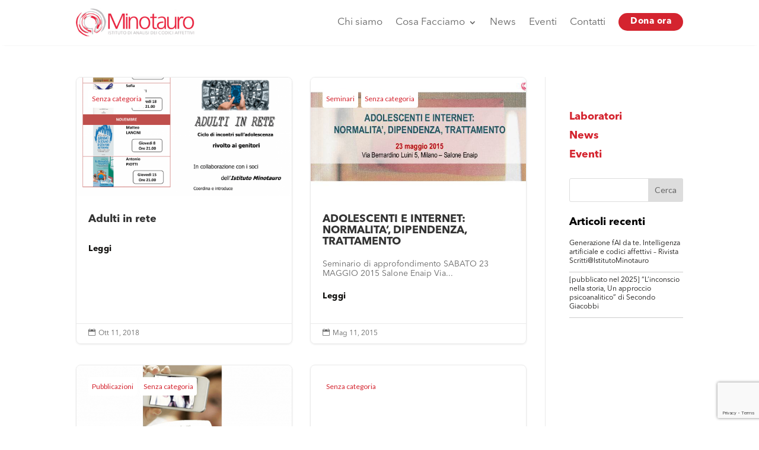

--- FILE ---
content_type: text/html; charset=UTF-8
request_url: https://www.minotauro.it/category/senza-categoria/
body_size: 29465
content:
<!DOCTYPE html>
<html dir="ltr" lang="it-IT" prefix="og: https://ogp.me/ns#">
<head>
	<meta charset="UTF-8" />
    <meta http-equiv="X-UA-Compatible" content="IE=edge">
    <link rel="pingback" href="https://www.minotauro.it/xmlrpc.php" />

    <script type="text/javascript">
        document.documentElement.className = 'js';
    </script>
	
	<title>Senza categoria | Minotauro</title>

		<!-- All in One SEO 4.9.3 - aioseo.com -->
	<meta name="robots" content="max-image-preview:large" />
	<link rel="canonical" href="https://www.minotauro.it/category/senza-categoria/" />
	<meta name="generator" content="All in One SEO (AIOSEO) 4.9.3" />
		<script type="application/ld+json" class="aioseo-schema">
			{"@context":"https:\/\/schema.org","@graph":[{"@type":"BreadcrumbList","@id":"https:\/\/www.minotauro.it\/category\/senza-categoria\/#breadcrumblist","itemListElement":[{"@type":"ListItem","@id":"https:\/\/www.minotauro.it#listItem","position":1,"name":"Home","item":"https:\/\/www.minotauro.it","nextItem":{"@type":"ListItem","@id":"https:\/\/www.minotauro.it\/category\/senza-categoria\/#listItem","name":"Senza categoria"}},{"@type":"ListItem","@id":"https:\/\/www.minotauro.it\/category\/senza-categoria\/#listItem","position":2,"name":"Senza categoria","previousItem":{"@type":"ListItem","@id":"https:\/\/www.minotauro.it#listItem","name":"Home"}}]},{"@type":"CollectionPage","@id":"https:\/\/www.minotauro.it\/category\/senza-categoria\/#collectionpage","url":"https:\/\/www.minotauro.it\/category\/senza-categoria\/","name":"Senza categoria | Minotauro","inLanguage":"it-IT","isPartOf":{"@id":"https:\/\/www.minotauro.it\/#website"},"breadcrumb":{"@id":"https:\/\/www.minotauro.it\/category\/senza-categoria\/#breadcrumblist"}},{"@type":"Organization","@id":"https:\/\/www.minotauro.it\/#organization","name":"Minotauro","description":"Istituto di analisi dei codici affettivi","url":"https:\/\/www.minotauro.it\/","telephone":"+390229524587","logo":{"@type":"ImageObject","url":"https:\/\/beestatic.azureedge.net\/minotauro2018\/2019\/04\/minotauro_logobig.png","@id":"https:\/\/www.minotauro.it\/category\/senza-categoria\/#organizationLogo"},"image":{"@id":"https:\/\/www.minotauro.it\/category\/senza-categoria\/#organizationLogo"},"sameAs":["https:\/\/www.facebook.com\/minotauromilano","https:\/\/www.linkedin.com\/company\/minotauro\/"]},{"@type":"WebSite","@id":"https:\/\/www.minotauro.it\/#website","url":"https:\/\/www.minotauro.it\/","name":"Minotauro","description":"Istituto di analisi dei codici affettivi","inLanguage":"it-IT","publisher":{"@id":"https:\/\/www.minotauro.it\/#organization"}}]}
		</script>
		<!-- All in One SEO -->

<script type="text/javascript">
			let jqueryParams=[],jQuery=function(r){return jqueryParams=[...jqueryParams,r],jQuery},$=function(r){return jqueryParams=[...jqueryParams,r],$};window.jQuery=jQuery,window.$=jQuery;let customHeadScripts=!1;jQuery.fn=jQuery.prototype={},$.fn=jQuery.prototype={},jQuery.noConflict=function(r){if(window.jQuery)return jQuery=window.jQuery,$=window.jQuery,customHeadScripts=!0,jQuery.noConflict},jQuery.ready=function(r){jqueryParams=[...jqueryParams,r]},$.ready=function(r){jqueryParams=[...jqueryParams,r]},jQuery.load=function(r){jqueryParams=[...jqueryParams,r]},$.load=function(r){jqueryParams=[...jqueryParams,r]},jQuery.fn.ready=function(r){jqueryParams=[...jqueryParams,r]},$.fn.ready=function(r){jqueryParams=[...jqueryParams,r]};</script><link rel='dns-prefetch' href='//cdn.iubenda.com' />
<link rel='dns-prefetch' href='//www.minotauro.it' />
<link rel='dns-prefetch' href='//static.addtoany.com' />
<link rel="alternate" type="application/rss+xml" title="Minotauro &raquo; Feed" href="https://www.minotauro.it/feed/" />
<link rel="alternate" type="text/calendar" title="Minotauro &raquo; iCal Feed" href="https://www.minotauro.it/events/?ical=1" />
<link rel="alternate" type="application/rss+xml" title="Minotauro &raquo; Senza categoria Feed della categoria" href="https://www.minotauro.it/category/senza-categoria/feed/" />
		<!-- This site uses the Google Analytics by MonsterInsights plugin v9.11.0 - Using Analytics tracking - https://www.monsterinsights.com/ -->
		<!-- Nota: MonsterInsights non è attualmente configurato su questo sito. Il proprietario del sito deve autenticarsi con Google Analytics nel pannello delle impostazioni di MonsterInsights. -->
					<!-- No tracking code set -->
				<!-- / Google Analytics by MonsterInsights -->
		<meta content="Divi Child v.0.1.2" name="generator"/><link rel='stylesheet' id='wp-block-library-css' href='https://www.minotauro.it/wp-includes/css/dist/block-library/style.min.css?ver=6.9' type='text/css' media='all' />
<style id='global-styles-inline-css' type='text/css'>
:root{--wp--preset--aspect-ratio--square: 1;--wp--preset--aspect-ratio--4-3: 4/3;--wp--preset--aspect-ratio--3-4: 3/4;--wp--preset--aspect-ratio--3-2: 3/2;--wp--preset--aspect-ratio--2-3: 2/3;--wp--preset--aspect-ratio--16-9: 16/9;--wp--preset--aspect-ratio--9-16: 9/16;--wp--preset--color--black: #000000;--wp--preset--color--cyan-bluish-gray: #abb8c3;--wp--preset--color--white: #ffffff;--wp--preset--color--pale-pink: #f78da7;--wp--preset--color--vivid-red: #cf2e2e;--wp--preset--color--luminous-vivid-orange: #ff6900;--wp--preset--color--luminous-vivid-amber: #fcb900;--wp--preset--color--light-green-cyan: #7bdcb5;--wp--preset--color--vivid-green-cyan: #00d084;--wp--preset--color--pale-cyan-blue: #8ed1fc;--wp--preset--color--vivid-cyan-blue: #0693e3;--wp--preset--color--vivid-purple: #9b51e0;--wp--preset--gradient--vivid-cyan-blue-to-vivid-purple: linear-gradient(135deg,rgb(6,147,227) 0%,rgb(155,81,224) 100%);--wp--preset--gradient--light-green-cyan-to-vivid-green-cyan: linear-gradient(135deg,rgb(122,220,180) 0%,rgb(0,208,130) 100%);--wp--preset--gradient--luminous-vivid-amber-to-luminous-vivid-orange: linear-gradient(135deg,rgb(252,185,0) 0%,rgb(255,105,0) 100%);--wp--preset--gradient--luminous-vivid-orange-to-vivid-red: linear-gradient(135deg,rgb(255,105,0) 0%,rgb(207,46,46) 100%);--wp--preset--gradient--very-light-gray-to-cyan-bluish-gray: linear-gradient(135deg,rgb(238,238,238) 0%,rgb(169,184,195) 100%);--wp--preset--gradient--cool-to-warm-spectrum: linear-gradient(135deg,rgb(74,234,220) 0%,rgb(151,120,209) 20%,rgb(207,42,186) 40%,rgb(238,44,130) 60%,rgb(251,105,98) 80%,rgb(254,248,76) 100%);--wp--preset--gradient--blush-light-purple: linear-gradient(135deg,rgb(255,206,236) 0%,rgb(152,150,240) 100%);--wp--preset--gradient--blush-bordeaux: linear-gradient(135deg,rgb(254,205,165) 0%,rgb(254,45,45) 50%,rgb(107,0,62) 100%);--wp--preset--gradient--luminous-dusk: linear-gradient(135deg,rgb(255,203,112) 0%,rgb(199,81,192) 50%,rgb(65,88,208) 100%);--wp--preset--gradient--pale-ocean: linear-gradient(135deg,rgb(255,245,203) 0%,rgb(182,227,212) 50%,rgb(51,167,181) 100%);--wp--preset--gradient--electric-grass: linear-gradient(135deg,rgb(202,248,128) 0%,rgb(113,206,126) 100%);--wp--preset--gradient--midnight: linear-gradient(135deg,rgb(2,3,129) 0%,rgb(40,116,252) 100%);--wp--preset--font-size--small: 13px;--wp--preset--font-size--medium: 20px;--wp--preset--font-size--large: 36px;--wp--preset--font-size--x-large: 42px;--wp--preset--spacing--20: 0.44rem;--wp--preset--spacing--30: 0.67rem;--wp--preset--spacing--40: 1rem;--wp--preset--spacing--50: 1.5rem;--wp--preset--spacing--60: 2.25rem;--wp--preset--spacing--70: 3.38rem;--wp--preset--spacing--80: 5.06rem;--wp--preset--shadow--natural: 6px 6px 9px rgba(0, 0, 0, 0.2);--wp--preset--shadow--deep: 12px 12px 50px rgba(0, 0, 0, 0.4);--wp--preset--shadow--sharp: 6px 6px 0px rgba(0, 0, 0, 0.2);--wp--preset--shadow--outlined: 6px 6px 0px -3px rgb(255, 255, 255), 6px 6px rgb(0, 0, 0);--wp--preset--shadow--crisp: 6px 6px 0px rgb(0, 0, 0);}:root { --wp--style--global--content-size: 823px;--wp--style--global--wide-size: 1080px; }:where(body) { margin: 0; }.wp-site-blocks > .alignleft { float: left; margin-right: 2em; }.wp-site-blocks > .alignright { float: right; margin-left: 2em; }.wp-site-blocks > .aligncenter { justify-content: center; margin-left: auto; margin-right: auto; }:where(.is-layout-flex){gap: 0.5em;}:where(.is-layout-grid){gap: 0.5em;}.is-layout-flow > .alignleft{float: left;margin-inline-start: 0;margin-inline-end: 2em;}.is-layout-flow > .alignright{float: right;margin-inline-start: 2em;margin-inline-end: 0;}.is-layout-flow > .aligncenter{margin-left: auto !important;margin-right: auto !important;}.is-layout-constrained > .alignleft{float: left;margin-inline-start: 0;margin-inline-end: 2em;}.is-layout-constrained > .alignright{float: right;margin-inline-start: 2em;margin-inline-end: 0;}.is-layout-constrained > .aligncenter{margin-left: auto !important;margin-right: auto !important;}.is-layout-constrained > :where(:not(.alignleft):not(.alignright):not(.alignfull)){max-width: var(--wp--style--global--content-size);margin-left: auto !important;margin-right: auto !important;}.is-layout-constrained > .alignwide{max-width: var(--wp--style--global--wide-size);}body .is-layout-flex{display: flex;}.is-layout-flex{flex-wrap: wrap;align-items: center;}.is-layout-flex > :is(*, div){margin: 0;}body .is-layout-grid{display: grid;}.is-layout-grid > :is(*, div){margin: 0;}body{padding-top: 0px;padding-right: 0px;padding-bottom: 0px;padding-left: 0px;}:root :where(.wp-element-button, .wp-block-button__link){background-color: #32373c;border-width: 0;color: #fff;font-family: inherit;font-size: inherit;font-style: inherit;font-weight: inherit;letter-spacing: inherit;line-height: inherit;padding-top: calc(0.667em + 2px);padding-right: calc(1.333em + 2px);padding-bottom: calc(0.667em + 2px);padding-left: calc(1.333em + 2px);text-decoration: none;text-transform: inherit;}.has-black-color{color: var(--wp--preset--color--black) !important;}.has-cyan-bluish-gray-color{color: var(--wp--preset--color--cyan-bluish-gray) !important;}.has-white-color{color: var(--wp--preset--color--white) !important;}.has-pale-pink-color{color: var(--wp--preset--color--pale-pink) !important;}.has-vivid-red-color{color: var(--wp--preset--color--vivid-red) !important;}.has-luminous-vivid-orange-color{color: var(--wp--preset--color--luminous-vivid-orange) !important;}.has-luminous-vivid-amber-color{color: var(--wp--preset--color--luminous-vivid-amber) !important;}.has-light-green-cyan-color{color: var(--wp--preset--color--light-green-cyan) !important;}.has-vivid-green-cyan-color{color: var(--wp--preset--color--vivid-green-cyan) !important;}.has-pale-cyan-blue-color{color: var(--wp--preset--color--pale-cyan-blue) !important;}.has-vivid-cyan-blue-color{color: var(--wp--preset--color--vivid-cyan-blue) !important;}.has-vivid-purple-color{color: var(--wp--preset--color--vivid-purple) !important;}.has-black-background-color{background-color: var(--wp--preset--color--black) !important;}.has-cyan-bluish-gray-background-color{background-color: var(--wp--preset--color--cyan-bluish-gray) !important;}.has-white-background-color{background-color: var(--wp--preset--color--white) !important;}.has-pale-pink-background-color{background-color: var(--wp--preset--color--pale-pink) !important;}.has-vivid-red-background-color{background-color: var(--wp--preset--color--vivid-red) !important;}.has-luminous-vivid-orange-background-color{background-color: var(--wp--preset--color--luminous-vivid-orange) !important;}.has-luminous-vivid-amber-background-color{background-color: var(--wp--preset--color--luminous-vivid-amber) !important;}.has-light-green-cyan-background-color{background-color: var(--wp--preset--color--light-green-cyan) !important;}.has-vivid-green-cyan-background-color{background-color: var(--wp--preset--color--vivid-green-cyan) !important;}.has-pale-cyan-blue-background-color{background-color: var(--wp--preset--color--pale-cyan-blue) !important;}.has-vivid-cyan-blue-background-color{background-color: var(--wp--preset--color--vivid-cyan-blue) !important;}.has-vivid-purple-background-color{background-color: var(--wp--preset--color--vivid-purple) !important;}.has-black-border-color{border-color: var(--wp--preset--color--black) !important;}.has-cyan-bluish-gray-border-color{border-color: var(--wp--preset--color--cyan-bluish-gray) !important;}.has-white-border-color{border-color: var(--wp--preset--color--white) !important;}.has-pale-pink-border-color{border-color: var(--wp--preset--color--pale-pink) !important;}.has-vivid-red-border-color{border-color: var(--wp--preset--color--vivid-red) !important;}.has-luminous-vivid-orange-border-color{border-color: var(--wp--preset--color--luminous-vivid-orange) !important;}.has-luminous-vivid-amber-border-color{border-color: var(--wp--preset--color--luminous-vivid-amber) !important;}.has-light-green-cyan-border-color{border-color: var(--wp--preset--color--light-green-cyan) !important;}.has-vivid-green-cyan-border-color{border-color: var(--wp--preset--color--vivid-green-cyan) !important;}.has-pale-cyan-blue-border-color{border-color: var(--wp--preset--color--pale-cyan-blue) !important;}.has-vivid-cyan-blue-border-color{border-color: var(--wp--preset--color--vivid-cyan-blue) !important;}.has-vivid-purple-border-color{border-color: var(--wp--preset--color--vivid-purple) !important;}.has-vivid-cyan-blue-to-vivid-purple-gradient-background{background: var(--wp--preset--gradient--vivid-cyan-blue-to-vivid-purple) !important;}.has-light-green-cyan-to-vivid-green-cyan-gradient-background{background: var(--wp--preset--gradient--light-green-cyan-to-vivid-green-cyan) !important;}.has-luminous-vivid-amber-to-luminous-vivid-orange-gradient-background{background: var(--wp--preset--gradient--luminous-vivid-amber-to-luminous-vivid-orange) !important;}.has-luminous-vivid-orange-to-vivid-red-gradient-background{background: var(--wp--preset--gradient--luminous-vivid-orange-to-vivid-red) !important;}.has-very-light-gray-to-cyan-bluish-gray-gradient-background{background: var(--wp--preset--gradient--very-light-gray-to-cyan-bluish-gray) !important;}.has-cool-to-warm-spectrum-gradient-background{background: var(--wp--preset--gradient--cool-to-warm-spectrum) !important;}.has-blush-light-purple-gradient-background{background: var(--wp--preset--gradient--blush-light-purple) !important;}.has-blush-bordeaux-gradient-background{background: var(--wp--preset--gradient--blush-bordeaux) !important;}.has-luminous-dusk-gradient-background{background: var(--wp--preset--gradient--luminous-dusk) !important;}.has-pale-ocean-gradient-background{background: var(--wp--preset--gradient--pale-ocean) !important;}.has-electric-grass-gradient-background{background: var(--wp--preset--gradient--electric-grass) !important;}.has-midnight-gradient-background{background: var(--wp--preset--gradient--midnight) !important;}.has-small-font-size{font-size: var(--wp--preset--font-size--small) !important;}.has-medium-font-size{font-size: var(--wp--preset--font-size--medium) !important;}.has-large-font-size{font-size: var(--wp--preset--font-size--large) !important;}.has-x-large-font-size{font-size: var(--wp--preset--font-size--x-large) !important;}
/*# sourceURL=global-styles-inline-css */
</style>

<link rel='stylesheet' id='dica-lightbox-styles-css' href='https://www.minotauro.it/wp-content/plugins/dg-divi-carousel//styles/light-box-styles.css?ver=6.9' type='text/css' media='all' />
<link rel='stylesheet' id='swipe-style-css' href='https://www.minotauro.it/wp-content/plugins/dg-divi-carousel//styles/swiper.min.css?ver=6.9' type='text/css' media='all' />
<style id='responsive-menu-inline-css' type='text/css'>
/** This file is major component of this plugin so please don't try to edit here. */
#rmp_menu_trigger-20963 {
  width: 40px;
  height: 40px;
  position: fixed;
  top: 20px;
  border-radius: 7px;
  display: none;
  text-decoration: none;
  right: 6%;
  background: transparent;
  transition: transform 0.5s, background-color 0.5s;
}
#rmp_menu_trigger-20963 .rmp-trigger-box {
  width: 25px;
  color: #fff;
}
#rmp_menu_trigger-20963 .rmp-trigger-icon-active, #rmp_menu_trigger-20963 .rmp-trigger-text-open {
  display: none;
}
#rmp_menu_trigger-20963.is-active .rmp-trigger-icon-active, #rmp_menu_trigger-20963.is-active .rmp-trigger-text-open {
  display: inline;
}
#rmp_menu_trigger-20963.is-active .rmp-trigger-icon-inactive, #rmp_menu_trigger-20963.is-active .rmp-trigger-text {
  display: none;
}
#rmp_menu_trigger-20963 .rmp-trigger-label {
  color: #fff;
  pointer-events: none;
  line-height: 13px;
  font-family: inherit;
  font-size: 14px;
  display: inline;
  text-transform: inherit;
}
#rmp_menu_trigger-20963 .rmp-trigger-label.rmp-trigger-label-top {
  display: block;
  margin-bottom: 12px;
}
#rmp_menu_trigger-20963 .rmp-trigger-label.rmp-trigger-label-bottom {
  display: block;
  margin-top: 12px;
}
#rmp_menu_trigger-20963 .responsive-menu-pro-inner {
  display: block;
}
#rmp_menu_trigger-20963 .rmp-trigger-icon-inactive .rmp-font-icon {
  color: #d4242f;
}
#rmp_menu_trigger-20963 .responsive-menu-pro-inner, #rmp_menu_trigger-20963 .responsive-menu-pro-inner::before, #rmp_menu_trigger-20963 .responsive-menu-pro-inner::after {
  width: 25px;
  height: 2px;
  background-color: #d4242f;
  border-radius: 4px;
  position: absolute;
}
#rmp_menu_trigger-20963 .rmp-trigger-icon-active .rmp-font-icon {
  color: #4242F;
}
#rmp_menu_trigger-20963.is-active .responsive-menu-pro-inner, #rmp_menu_trigger-20963.is-active .responsive-menu-pro-inner::before, #rmp_menu_trigger-20963.is-active .responsive-menu-pro-inner::after {
  background-color: #4242F;
}
#rmp_menu_trigger-20963:hover .rmp-trigger-icon-inactive .rmp-font-icon {
  color: rgba(212, 36, 47, 0.68);
}
#rmp_menu_trigger-20963:not(.is-active):hover .responsive-menu-pro-inner, #rmp_menu_trigger-20963:not(.is-active):hover .responsive-menu-pro-inner::before, #rmp_menu_trigger-20963:not(.is-active):hover .responsive-menu-pro-inner::after {
  background-color: rgba(212, 36, 47, 0.68);
}
#rmp_menu_trigger-20963 .responsive-menu-pro-inner::before {
  top: 7px;
}
#rmp_menu_trigger-20963 .responsive-menu-pro-inner::after {
  bottom: 7px;
}
#rmp_menu_trigger-20963.is-active .responsive-menu-pro-inner::after {
  bottom: 0;
}
/* Hamburger menu styling */
@media screen and (max-width: 980px) {
  /** Menu Title Style */
  /** Menu Additional Content Style */
  #rmp_menu_trigger-20963 {
    display: block;
  }
  #rmp-container-20963 {
    position: fixed;
    top: 0;
    margin: 0;
    transition: transform 0.5s;
    overflow: auto;
    display: block;
    width: 100%;
    background-color: #ffffff;
    background-image: url("");
    height: 100%;
    right: 0;
    padding-top: 0px;
    padding-left: 0px;
    padding-bottom: 0px;
    padding-right: 0px;
  }
  #rmp-menu-wrap-20963 {
    padding-top: 14%;
    padding-left: 8%;
    padding-bottom: 0px;
    padding-right: 9%;
  }
  #rmp-menu-wrap-20963 .rmp-menu, #rmp-menu-wrap-20963 .rmp-submenu {
    width: 100%;
    box-sizing: border-box;
    margin: 0;
    padding: 0;
  }
  #rmp-menu-wrap-20963 .rmp-submenu-depth-1 .rmp-menu-item-link {
    padding-left: 10%;
  }
  #rmp-menu-wrap-20963 .rmp-submenu-depth-4 .rmp-menu-item-link {
    padding-left: 21%;
  }
  #rmp-menu-wrap-20963 .rmp-submenu.rmp-submenu-open {
    display: block;
  }
  #rmp-menu-wrap-20963 .rmp-menu-item {
    width: 100%;
    list-style: none;
    margin: 0;
  }
  #rmp-menu-wrap-20963 .rmp-menu-item-link {
    height: 40px;
    line-height: 25px;
    font-size: 19px;
    border-bottom: 0px solid #212121;
    font-family: avenir bold;
    color: rgba(29, 29, 29, 0.6);
    text-align: left;
    background-color: inherit;
    font-weight: 600;
    letter-spacing: 0.4px;
    display: block;
    box-sizing: border-box;
    width: 100%;
    text-decoration: none;
    position: relative;
    overflow: hidden;
    transition: background-color 0.5s, border-color 0.5s, 0.5s;
    padding: 0 5%;
    padding-right: 50px;
  }
  #rmp-menu-wrap-20963 .rmp-menu-item-link:after, #rmp-menu-wrap-20963 .rmp-menu-item-link:before {
    display: none;
  }
  #rmp-menu-wrap-20963 .rmp-menu-item-link:hover, #rmp-menu-wrap-20963 .rmp-menu-item-link:focus {
    color: rgba(29, 29, 29, 0.2);
    border-color: #212121;
    background-color: inherit;
  }
  #rmp-menu-wrap-20963 .rmp-menu-item-link:focus {
    outline: none;
    border-color: unset;
    box-shadow: unset;
  }
  #rmp-menu-wrap-20963 .rmp-menu-item-link .rmp-font-icon {
    height: 40px;
    line-height: 25px;
    margin-right: 10px;
    font-size: 19px;
  }
  #rmp-menu-wrap-20963 .rmp-menu-current-item .rmp-menu-item-link {
    color: #e02b20;
    border-color: #212121;
    background-color: inherit;
  }
  #rmp-menu-wrap-20963 .rmp-menu-current-item .rmp-menu-item-link:hover, #rmp-menu-wrap-20963 .rmp-menu-current-item .rmp-menu-item-link:focus {
    color: rgba(224, 43, 32, 0.36);
    border-color: #3f3f3f;
    background-color: inherit;
  }
  #rmp-menu-wrap-20963 .rmp-menu-subarrow {
    position: absolute;
    top: 0;
    bottom: 0;
    text-align: center;
    overflow: hidden;
    background-size: cover;
    overflow: hidden;
    right: 0;
    border-left-style: solid;
    border-left-color: currentColor;
    border-left-width: 0px;
    height: 44px;
    width: 40px;
    color: #000000;
    background-color: inherit;
  }
  #rmp-menu-wrap-20963 .rmp-menu-subarrow svg {
    fill: #000000;
  }
  #rmp-menu-wrap-20963 .rmp-menu-subarrow:hover {
    color: #fff;
    background-color: inherit;
  }
  #rmp-menu-wrap-20963 .rmp-menu-subarrow:hover svg {
    fill: #fff;
  }
  #rmp-menu-wrap-20963 .rmp-menu-subarrow .rmp-font-icon {
    margin-right: unset;
  }
  #rmp-menu-wrap-20963 .rmp-menu-subarrow * {
    vertical-align: middle;
    line-height: 44px;
  }
  #rmp-menu-wrap-20963 .rmp-menu-subarrow-active {
    display: block;
    background-size: cover;
    color: #fff;
    border-color: currentColor;
    background-color: inherit;
  }
  #rmp-menu-wrap-20963 .rmp-menu-subarrow-active svg {
    fill: #fff;
  }
  #rmp-menu-wrap-20963 .rmp-menu-subarrow-active:hover {
    color: #fff;
    border-color: #3f3f3f;
    background-color: inherit;
  }
  #rmp-menu-wrap-20963 .rmp-menu-subarrow-active:hover svg {
    fill: #fff;
  }
  #rmp-menu-wrap-20963 .rmp-submenu {
    display: none;
  }
  #rmp-menu-wrap-20963 .rmp-submenu .rmp-menu-item-link {
    height: 40px;
    line-height: 17px;
    letter-spacing: 0px;
    font-size: 17px;
    border-bottom: 0px solid currentColor;
    font-family: avenir bold;
    font-weight: 500;
    color: #fff;
    text-align: left;
    background-color: inherit;
  }
  #rmp-menu-wrap-20963 .rmp-submenu .rmp-menu-item-link:hover, #rmp-menu-wrap-20963 .rmp-submenu .rmp-menu-item-link:focus {
    color: #fff;
    background-color: inherit;
  }
  #rmp-menu-wrap-20963 .rmp-submenu .rmp-menu-current-item .rmp-menu-item-link {
    color: #fff;
    border-color: currentColor;
    background-color: inherit;
  }
  #rmp-menu-wrap-20963 .rmp-submenu .rmp-menu-current-item .rmp-menu-item-link:hover, #rmp-menu-wrap-20963 .rmp-submenu .rmp-menu-current-item .rmp-menu-item-link:focus {
    color: #fff;
    background-color: inherit;
  }
  #rmp-menu-wrap-20963 .rmp-submenu .rmp-menu-subarrow {
    right: 0;
    border-right: unset;
    border-left-style: solid;
    border-left-color: #1d4354;
    border-left-width: 0px;
    height: 39px;
    line-height: 39px;
    width: 40px;
    color: #fff;
    background-color: inherit;
  }
  #rmp-menu-wrap-20963 .rmp-submenu .rmp-menu-subarrow:hover {
    color: #fff;
    border-color: #3f3f3f;
    background-color: inherit;
  }
  #rmp-menu-wrap-20963 .rmp-submenu .rmp-menu-subarrow-active {
    color: #fff;
    border-color: #1d4354;
    background-color: inherit;
  }
  #rmp-menu-wrap-20963 .rmp-submenu .rmp-menu-subarrow-active:hover {
    color: #fff;
    border-color: #3f3f3f;
    background-color: inherit;
  }
  #rmp-menu-wrap-20963 .rmp-menu-item-description {
    margin: 0;
    padding: 5px 5%;
    opacity: 0.8;
    color: rgba(29, 29, 29, 0.6);
  }
  #rmp-search-box-20963 {
    display: block;
    padding-top: 5%;
    padding-left: 10%;
    padding-bottom: 5%;
    padding-right: 10%;
  }
  #rmp-search-box-20963 .rmp-search-form {
    margin: 0;
  }
  #rmp-search-box-20963 .rmp-search-box {
    background: rgba(255, 255, 255, 0.26);
    border: 1px solid rgba(255, 255, 255, 0.28);
    color: #ffffff;
    width: 100%;
    padding: 0 5%;
    border-radius: 0;
    height: 45px;
    -webkit-appearance: none;
  }
  #rmp-search-box-20963 .rmp-search-box::placeholder {
    color: #ffffff;
  }
  #rmp-search-box-20963 .rmp-search-box:focus {
    background-color: rgba(255, 255, 255, 0.26);
    outline: 2px solid rgba(255, 255, 255, 0.28);
    color: #ffffff;
  }
  #rmp-menu-title-20963 {
    background-color: inherit;
    color: #fff;
    text-align: center;
    font-size: 18px;
    padding-top: 0px;
    padding-left: 0px;
    padding-bottom: 0%;
    padding-right: 0px;
    font-weight: 400;
    transition: background-color 0.5s, border-color 0.5s, color 0.5s;
  }
  #rmp-menu-title-20963:hover {
    background-color: inherit;
    color: #fff;
  }
  #rmp-menu-title-20963 > .rmp-menu-title-link {
    color: #fff;
    width: 100%;
    background-color: unset;
    text-decoration: none;
  }
  #rmp-menu-title-20963 > .rmp-menu-title-link:hover {
    color: #fff;
  }
  #rmp-menu-title-20963 .rmp-font-icon {
    font-size: 18px;
  }
  #rmp-menu-title-20963 .rmp-menu-title-image {
    width: 60%;
    height: 60px;
  }
  #rmp-menu-additional-content-20963 {
    padding-top: 1%;
    padding-left: 1%;
    padding-bottom: 1%;
    padding-right: 1%;
    color: #e5e5e5;
    text-align: center;
    font-size: 10px;
  }
}
/**
This file contents common styling of menus.
*/
.rmp-container {
  display: none;
  visibility: visible;
  padding: 0px 0px 0px 0px;
  z-index: 99998;
  transition: all 0.3s;
  /** Scrolling bar in menu setting box **/
}
.rmp-container.rmp-fade-top, .rmp-container.rmp-fade-left, .rmp-container.rmp-fade-right, .rmp-container.rmp-fade-bottom {
  display: none;
}
.rmp-container.rmp-slide-left, .rmp-container.rmp-push-left {
  transform: translateX(-100%);
  -ms-transform: translateX(-100%);
  -webkit-transform: translateX(-100%);
  -moz-transform: translateX(-100%);
}
.rmp-container.rmp-slide-left.rmp-menu-open, .rmp-container.rmp-push-left.rmp-menu-open {
  transform: translateX(0);
  -ms-transform: translateX(0);
  -webkit-transform: translateX(0);
  -moz-transform: translateX(0);
}
.rmp-container.rmp-slide-right, .rmp-container.rmp-push-right {
  transform: translateX(100%);
  -ms-transform: translateX(100%);
  -webkit-transform: translateX(100%);
  -moz-transform: translateX(100%);
}
.rmp-container.rmp-slide-right.rmp-menu-open, .rmp-container.rmp-push-right.rmp-menu-open {
  transform: translateX(0);
  -ms-transform: translateX(0);
  -webkit-transform: translateX(0);
  -moz-transform: translateX(0);
}
.rmp-container.rmp-slide-top, .rmp-container.rmp-push-top {
  transform: translateY(-100%);
  -ms-transform: translateY(-100%);
  -webkit-transform: translateY(-100%);
  -moz-transform: translateY(-100%);
}
.rmp-container.rmp-slide-top.rmp-menu-open, .rmp-container.rmp-push-top.rmp-menu-open {
  transform: translateY(0);
  -ms-transform: translateY(0);
  -webkit-transform: translateY(0);
  -moz-transform: translateY(0);
}
.rmp-container.rmp-slide-bottom, .rmp-container.rmp-push-bottom {
  transform: translateY(100%);
  -ms-transform: translateY(100%);
  -webkit-transform: translateY(100%);
  -moz-transform: translateY(100%);
}
.rmp-container.rmp-slide-bottom.rmp-menu-open, .rmp-container.rmp-push-bottom.rmp-menu-open {
  transform: translateX(0);
  -ms-transform: translateX(0);
  -webkit-transform: translateX(0);
  -moz-transform: translateX(0);
}
.rmp-container::-webkit-scrollbar {
  width: 0px;
}
.rmp-container ::-webkit-scrollbar-track {
  box-shadow: inset 0 0 5px transparent;
}
.rmp-container ::-webkit-scrollbar-thumb {
  background: transparent;
}
.rmp-container ::-webkit-scrollbar-thumb:hover {
  background: transparent;
}
.rmp-container .rmp-menu-wrap .rmp-menu {
  transition: none;
  border-radius: 0;
  box-shadow: none;
  background: none;
  border: 0;
  bottom: auto;
  box-sizing: border-box;
  clip: auto;
  color: #666;
  display: block;
  float: none;
  font-family: inherit;
  font-size: 14px;
  height: auto;
  left: auto;
  line-height: 1.7;
  list-style-type: none;
  margin: 0;
  min-height: auto;
  max-height: none;
  opacity: 1;
  outline: none;
  overflow: visible;
  padding: 0;
  position: relative;
  pointer-events: auto;
  right: auto;
  text-align: left;
  text-decoration: none;
  text-indent: 0;
  text-transform: none;
  transform: none;
  top: auto;
  visibility: inherit;
  width: auto;
  word-wrap: break-word;
  white-space: normal;
}
.rmp-container .rmp-menu-additional-content {
  display: block;
  word-break: break-word;
}
.rmp-container .rmp-menu-title {
  display: flex;
  flex-direction: column;
}
.rmp-container .rmp-menu-title .rmp-menu-title-image {
  max-width: 100%;
  margin-bottom: 15px;
  display: block;
  margin: auto;
  margin-bottom: 15px;
}
button.rmp_menu_trigger {
  z-index: 999999;
  overflow: hidden;
  outline: none;
  border: 0;
  display: none;
  margin: 0;
  transition: transform 0.5s, background-color 0.5s;
  padding: 0;
}
button.rmp_menu_trigger .responsive-menu-pro-inner::before, button.rmp_menu_trigger .responsive-menu-pro-inner::after {
  content: "";
  display: block;
}
button.rmp_menu_trigger .responsive-menu-pro-inner::before {
  top: 10px;
}
button.rmp_menu_trigger .responsive-menu-pro-inner::after {
  bottom: 10px;
}
button.rmp_menu_trigger .rmp-trigger-box {
  width: 40px;
  display: inline-block;
  position: relative;
  pointer-events: none;
  vertical-align: super;
}
.admin-bar .rmp-container, .admin-bar .rmp_menu_trigger {
  margin-top: 32px !important;
}
@media screen and (max-width: 782px) {
  .admin-bar .rmp-container, .admin-bar .rmp_menu_trigger {
    margin-top: 46px !important;
  }
}
/*  Menu Trigger Boring Animation */
.rmp-menu-trigger-boring .responsive-menu-pro-inner {
  transition-property: none;
}
.rmp-menu-trigger-boring .responsive-menu-pro-inner::after, .rmp-menu-trigger-boring .responsive-menu-pro-inner::before {
  transition-property: none;
}
.rmp-menu-trigger-boring.is-active .responsive-menu-pro-inner {
  transform: rotate(45deg);
}
.rmp-menu-trigger-boring.is-active .responsive-menu-pro-inner:before {
  top: 0;
  opacity: 0;
}
.rmp-menu-trigger-boring.is-active .responsive-menu-pro-inner:after {
  bottom: 0;
  transform: rotate(-90deg);
}

/*# sourceURL=responsive-menu-inline-css */
</style>
<link rel='stylesheet' id='dashicons-css' href='https://www.minotauro.it/wp-includes/css/dashicons.min.css?ver=6.9' type='text/css' media='all' />
<link rel='stylesheet' id='ecmd-icons-css-css' href='https://www.minotauro.it/wp-content/plugins/events-calendar-modules-for-divi/assets/css/ecmdicons.min.css?ver=1.1.3' type='text/css' media='all' />
<link rel='stylesheet' id='divi-carousel-styles-css' href='https://www.minotauro.it/wp-content/plugins/dg-divi-carousel/styles/style.min.css?ver=2.0.15' type='text/css' media='all' />
<link rel='stylesheet' id='divi-blog-extras-styles-css' href='https://www.minotauro.it/wp-content/plugins/divi-blog-extras/styles/style.min.css?ver=2.7.0' type='text/css' media='all' />
<link rel='stylesheet' id='events-calendar-modules-for-divi-styles-css' href='https://www.minotauro.it/wp-content/plugins/events-calendar-modules-for-divi/styles/style.min.css?ver=1.1.3' type='text/css' media='all' />
<link rel='stylesheet' id='addtoany-css' href='https://www.minotauro.it/wp-content/plugins/add-to-any/addtoany.min.css?ver=1.16' type='text/css' media='all' />
<link rel='stylesheet' id='__EPYT__style-css' href='https://www.minotauro.it/wp-content/plugins/youtube-embed-plus/styles/ytprefs.min.css?ver=14.2.4' type='text/css' media='all' />
<style id='__EPYT__style-inline-css' type='text/css'>

                .epyt-gallery-thumb {
                        width: 25%;
                }
                
/*# sourceURL=__EPYT__style-inline-css */
</style>
<link rel='stylesheet' id='divi-style-parent-css' href='https://www.minotauro.it/wp-content/themes/Divi/style-static.min.css?ver=4.27.5' type='text/css' media='all' />
<link rel='stylesheet' id='divi-style-css' href='https://www.minotauro.it/wp-content/themes/Divi-child/style.css?ver=4.27.5' type='text/css' media='all' />

<script  type="text/javascript" class=" _iub_cs_skip" type="text/javascript" id="iubenda-head-inline-scripts-0">
/* <![CDATA[ */

var _iub = _iub || [];
_iub.csConfiguration = {"lang":"it","siteId":1163966,"consentOnContinuedBrowsing":false,"perPurposeConsent":true,"cookiePolicyId":43025271, "banner":{ "position":"float-bottom-right","rejectButtonDisplay":true,"acceptButtonDisplay":true,"customizeButtonDisplay":true,"listPurposes":true,"acceptButtonColor":"#ee284a","acceptButtonCaptionColor":"white","customizeButtonColor":"#212121","customizeButtonCaptionColor":"white","rejectButtonColor":"#828282","rejectButtonCaptionColor":"white","textColor":"white","backgroundColor":"#000001" }};

//# sourceURL=iubenda-head-inline-scripts-0
/* ]]> */
</script>
<script  type="text/javascript" charset="UTF-8" async="" class=" _iub_cs_skip" type="text/javascript" src="//cdn.iubenda.com/cs/iubenda_cs.js?ver=3.12.5" id="iubenda-head-scripts-0-js"></script>
<script type="text/javascript" id="addtoany-core-js-before">
/* <![CDATA[ */
window.a2a_config=window.a2a_config||{};a2a_config.callbacks=[];a2a_config.overlays=[];a2a_config.templates={};a2a_localize = {
	Share: "Condividi",
	Save: "Salva",
	Subscribe: "Abbonati",
	Email: "Email",
	Bookmark: "Segnalibro",
	ShowAll: "espandi",
	ShowLess: "comprimi",
	FindServices: "Trova servizi",
	FindAnyServiceToAddTo: "Trova subito un servizio da aggiungere",
	PoweredBy: "Powered by",
	ShareViaEmail: "Condividi via email",
	SubscribeViaEmail: "Iscriviti via email",
	BookmarkInYourBrowser: "Aggiungi ai segnalibri",
	BookmarkInstructions: "Premi Ctrl+D o \u2318+D per mettere questa pagina nei preferiti",
	AddToYourFavorites: "Aggiungi ai favoriti",
	SendFromWebOrProgram: "Invia da qualsiasi indirizzo email o programma di posta elettronica",
	EmailProgram: "Programma di posta elettronica",
	More: "Di più&#8230;",
	ThanksForSharing: "Grazie per la condivisione!",
	ThanksForFollowing: "Grazie per il following!"
};


//# sourceURL=addtoany-core-js-before
/* ]]> */
</script>
<script type="text/javascript" defer src="https://static.addtoany.com/menu/page.js" id="addtoany-core-js"></script>
<script type="text/javascript" src="https://www.minotauro.it/wp-includes/js/jquery/jquery.min.js?ver=3.7.1" id="jquery-core-js"></script>
<script type="text/javascript" src="https://www.minotauro.it/wp-includes/js/jquery/jquery-migrate.min.js?ver=3.4.1" id="jquery-migrate-js"></script>
<script type="text/javascript" id="jquery-js-after">
/* <![CDATA[ */
jqueryParams.length&&$.each(jqueryParams,function(e,r){if("function"==typeof r){var n=String(r);n.replace("$","jQuery");var a=new Function("return "+n)();$(document).ready(a)}});
//# sourceURL=jquery-js-after
/* ]]> */
</script>
<script type="text/javascript" defer src="https://www.minotauro.it/wp-content/plugins/add-to-any/addtoany.min.js?ver=1.1" id="addtoany-jquery-js"></script>
<script type="text/javascript" id="rmp_menu_scripts-js-extra">
/* <![CDATA[ */
var rmp_menu = {"ajaxURL":"https://www.minotauro.it/wp-admin/admin-ajax.php","wp_nonce":"83c564bb4e","menu":[{"menu_theme":"Electric blue theme","theme_type":"downloaded","theme_location_menu":"0","submenu_submenu_arrow_width":"40","submenu_submenu_arrow_width_unit":"px","submenu_submenu_arrow_height":"39","submenu_submenu_arrow_height_unit":"px","submenu_arrow_position":"right","submenu_sub_arrow_background_colour":"","submenu_sub_arrow_background_hover_colour":"","submenu_sub_arrow_background_colour_active":"","submenu_sub_arrow_background_hover_colour_active":"","submenu_sub_arrow_border_width":"","submenu_sub_arrow_border_width_unit":"px","submenu_sub_arrow_border_colour":"#1d4354","submenu_sub_arrow_border_hover_colour":"#3f3f3f","submenu_sub_arrow_border_colour_active":"#1d4354","submenu_sub_arrow_border_hover_colour_active":"#3f3f3f","submenu_sub_arrow_shape_colour":"#fff","submenu_sub_arrow_shape_hover_colour":"#fff","submenu_sub_arrow_shape_colour_active":"#fff","submenu_sub_arrow_shape_hover_colour_active":"#fff","use_header_bar":"off","header_bar_items_order":{"logo":"off","title":"on","additional content":"off","menu":"on","search":"off"},"header_bar_title":"Responsive Menu","header_bar_html_content":"","header_bar_logo":"","header_bar_logo_link":"","header_bar_logo_width":"","header_bar_logo_width_unit":"%","header_bar_logo_height":"","header_bar_logo_height_unit":"px","header_bar_height":"80","header_bar_height_unit":"px","header_bar_padding":{"top":"0px","right":"5%","bottom":"0px","left":"5%"},"header_bar_font":"","header_bar_font_size":"14","header_bar_font_size_unit":"px","header_bar_text_color":"#ffffff","header_bar_background_color":"#1d4354","header_bar_breakpoint":"8000","header_bar_position_type":"fixed","header_bar_adjust_page":"on","header_bar_scroll_enable":"off","header_bar_scroll_background_color":"#36bdf6","mobile_breakpoint":"600","tablet_breakpoint":"980","transition_speed":"0.5","sub_menu_speed":"0.2","show_menu_on_page_load":"off","menu_disable_scrolling":"off","menu_overlay":"off","menu_overlay_colour":"rgba(0,0,0,0.7)","desktop_menu_width":"","desktop_menu_width_unit":"%","desktop_menu_positioning":"absolute","desktop_menu_side":"left","desktop_menu_to_hide":"","use_current_theme_location":"off","mega_menu":{"225":"off","227":"off","229":"off","228":"off","226":"off"},"desktop_submenu_open_animation":"none","desktop_submenu_open_animation_speed":"100ms","desktop_submenu_open_on_click":"off","desktop_menu_hide_and_show":"off","menu_name":"Primary Menu","menu_to_use":"52","different_menu_for_mobile":"off","menu_to_use_in_mobile":"main-menu","use_mobile_menu":"on","use_tablet_menu":"on","use_desktop_menu":"off","menu_display_on":"all-pages","menu_to_hide":"","submenu_descriptions_on":"off","custom_walker":"","menu_background_colour":"","menu_depth":"5","smooth_scroll_on":"off","smooth_scroll_speed":"500","menu_font_icons":{"id":["225"],"icon":[""]},"menu_links_height":"40","menu_links_height_unit":"px","menu_links_line_height":"25","menu_links_line_height_unit":"px","menu_depth_0":"5","menu_depth_0_unit":"%","menu_font_size":"19","menu_font_size_unit":"px","menu_font":"avenir bold","menu_font_weight":"600","menu_text_alignment":"left","menu_text_letter_spacing":"0.4","menu_word_wrap":"off","menu_link_colour":"rgba(29,29,29,0.6)","menu_link_hover_colour":"rgba(29,29,29,0.2)","menu_current_link_colour":"#e02b20","menu_current_link_hover_colour":"rgba(224,43,32,0.36)","menu_item_background_colour":"","menu_item_background_hover_colour":"","menu_current_item_background_colour":"","menu_current_item_background_hover_colour":"","menu_border_width":"","menu_border_width_unit":"px","menu_item_border_colour":"#212121","menu_item_border_colour_hover":"#212121","menu_current_item_border_colour":"#212121","menu_current_item_border_hover_colour":"#3f3f3f","submenu_links_height":"40","submenu_links_height_unit":"px","submenu_links_line_height":"17","submenu_links_line_height_unit":"px","menu_depth_side":"left","menu_depth_1":"10","menu_depth_1_unit":"%","menu_depth_2":"","menu_depth_2_unit":"%","menu_depth_3":"","menu_depth_3_unit":"%","menu_depth_4":"21","menu_depth_4_unit":"%","submenu_item_background_colour":"","submenu_item_background_hover_colour":"","submenu_current_item_background_colour":"","submenu_current_item_background_hover_colour":"","submenu_border_width":"","submenu_border_width_unit":"px","submenu_item_border_colour":"","submenu_item_border_colour_hover":"","submenu_current_item_border_colour":"","submenu_current_item_border_hover_colour":"","submenu_font_size":"17","submenu_font_size_unit":"px","submenu_font":"avenir bold","submenu_font_weight":"500","submenu_text_letter_spacing":"","submenu_text_alignment":"left","submenu_link_colour":"#fff","submenu_link_hover_colour":"#fff","submenu_current_link_colour":"#fff","submenu_current_link_hover_colour":"#fff","inactive_arrow_shape":"\u25bc","active_arrow_shape":"\u25b2","inactive_arrow_font_icon":"\u003Cspan class=\"rmp-font-icon dashicons dashicons-arrow-down-alt2 \"\u003E\u003C/span\u003E","active_arrow_font_icon":"\u003Cspan class=\"rmp-font-icon dashicons dashicons-arrow-up-alt2 \"\u003E\u003C/span\u003E","inactive_arrow_image":"","active_arrow_image":"","submenu_arrow_width":"40","submenu_arrow_width_unit":"px","submenu_arrow_height":"44","submenu_arrow_height_unit":"px","arrow_position":"right","menu_sub_arrow_shape_colour":"#000000","menu_sub_arrow_shape_hover_colour":"#fff","menu_sub_arrow_shape_colour_active":"#fff","menu_sub_arrow_shape_hover_colour_active":"#fff","menu_sub_arrow_border_width":"","menu_sub_arrow_border_width_unit":"px","menu_sub_arrow_border_colour":"","menu_sub_arrow_border_hover_colour":"","menu_sub_arrow_border_colour_active":"","menu_sub_arrow_border_hover_colour_active":"#3f3f3f","menu_sub_arrow_background_colour":"","menu_sub_arrow_background_hover_colour":"","menu_sub_arrow_background_colour_active":"","menu_sub_arrow_background_hover_colour_active":"","fade_submenus":"off","fade_submenus_side":"left","fade_submenus_delay":"100","fade_submenus_speed":"500","use_slide_effect":"off","slide_effect_back_to_text":"Back","accordion_animation":"off","auto_expand_all_submenus":"off","auto_expand_current_submenus":"off","menu_item_click_to_trigger_submenu":"off","button_width":"40","button_width_unit":"px","button_height":"40","button_height_unit":"px","button_background_colour":"#ffffff","button_background_colour_hover":"#000","button_background_colour_active":"#000","toggle_button_border_radius":"7","button_transparent_background":"on","button_left_or_right":"right","button_position_type":"fixed","button_distance_from_side":"6","button_distance_from_side_unit":"%","button_top":"20","button_top_unit":"px","button_push_with_animation":"off","button_click_animation":"boring","button_line_margin":"7","button_line_margin_unit":"px","button_line_width":"25","button_line_width_unit":"px","button_line_height":"2","button_line_height_unit":"px","button_line_colour":"#d4242f","button_line_colour_hover":"rgba(212,36,47,0.68)","button_line_colour_active":"#4242F","button_font_icon":"","button_font_icon_when_clicked":"","button_image":"","button_image_when_clicked":"","button_title":"","button_title_open":"","button_title_position":"left","menu_container_columns":"","button_font":"","button_font_size":"14","button_font_size_unit":"px","button_title_line_height":"13","button_title_line_height_unit":"px","button_text_colour":"#fff","button_trigger_type_click":"on","button_trigger_type_hover":"off","button_click_trigger":"#responsive-menu-pro-button","items_order":{"title":"on","additional content":"","menu":"on","search":""},"menu_title":"","menu_title_link":"https://minotauro.it","menu_title_link_location":"_self","menu_title_image":"https://minotauro.it/wp-content/uploads/2019/04/minotauro_logobig.png","menu_title_font_icon":"","menu_title_section_padding":{"top":"0px","right":"0px","bottom":"00%","left":"0px"},"menu_title_background_colour":"","menu_title_background_hover_colour":"","menu_title_font_size":"18","menu_title_font_size_unit":"px","menu_title_alignment":"center","menu_title_font_weight":"400","menu_title_font_family":"","menu_title_colour":"#fff","menu_title_hover_colour":"#fff","menu_title_image_width":"60","menu_title_image_width_unit":"%","menu_title_image_height":"60","menu_title_image_height_unit":"px","menu_additional_content":"\u003Cstrong\u003E@alexaseleno\u003C/strong\u003E","menu_additional_section_padding":{"top":"1%","right":"1%","bottom":"1%","left":"1%"},"menu_additional_content_font_size":"10","menu_additional_content_font_size_unit":"px","menu_additional_content_alignment":"center","menu_additional_content_colour":"#e5e5e5","menu_search_box_text":"Search","menu_search_box_code":"","menu_search_section_padding":{"top":"5%","right":"10%","bottom":"5%","left":"10%"},"menu_search_box_height":"45","menu_search_box_height_unit":"px","menu_search_box_border_radius":"","menu_search_box_text_colour":"#ffffff","menu_search_box_background_colour":"rgba(255,255,255,0.26)","menu_search_box_placeholder_colour":"#ffffff","menu_search_box_border_colour":"rgba(255,255,255,0.28)","menu_section_padding":{"top":"14%","right":"9%","bottom":"0px","left":"8%"},"menu_width":"100","menu_width_unit":"%","menu_maximum_width":"","menu_maximum_width_unit":"px","menu_minimum_width":"","menu_minimum_width_unit":"px","menu_auto_height":"off","menu_container_padding":{"top":"0px","right":"0px","bottom":"0px","left":"0px"},"menu_container_background_colour":"#ffffff","menu_background_image":"","animation_type":"slide","menu_appear_from":"right","animation_speed":"0.5","page_wrapper":"","menu_close_on_body_click":"on","menu_close_on_scroll":"off","menu_close_on_link_click":"on","enable_touch_gestures":"off","hamburger_position_selector":"","menu_id":20963,"active_toggle_contents":"\u003Cspan class=\"rmp-font-icon dashicons dashicons-arrow-up-alt2 \"\u003E\u003C/span\u003E","inactive_toggle_contents":"\u003Cspan class=\"rmp-font-icon dashicons dashicons-arrow-down-alt2 \"\u003E\u003C/span\u003E"}]};
//# sourceURL=rmp_menu_scripts-js-extra
/* ]]> */
</script>
<script type="text/javascript" src="https://www.minotauro.it/wp-content/plugins/responsive-menu/v4.0.0/assets/js/rmp-menu.js?ver=4.6.0" id="rmp_menu_scripts-js"></script>
<script type="text/javascript" id="__ytprefs__-js-extra">
/* <![CDATA[ */
var _EPYT_ = {"ajaxurl":"https://www.minotauro.it/wp-admin/admin-ajax.php","security":"92ececcbd2","gallery_scrolloffset":"20","eppathtoscripts":"https://www.minotauro.it/wp-content/plugins/youtube-embed-plus/scripts/","eppath":"https://www.minotauro.it/wp-content/plugins/youtube-embed-plus/","epresponsiveselector":"[\"iframe.__youtube_prefs__\"]","epdovol":"1","version":"14.2.4","evselector":"iframe.__youtube_prefs__[src], iframe[src*=\"youtube.com/embed/\"], iframe[src*=\"youtube-nocookie.com/embed/\"]","ajax_compat":"","maxres_facade":"eager","ytapi_load":"light","pause_others":"","stopMobileBuffer":"1","facade_mode":"","not_live_on_channel":""};
//# sourceURL=__ytprefs__-js-extra
/* ]]> */
</script>
<script type="text/javascript" src="https://www.minotauro.it/wp-content/plugins/youtube-embed-plus/scripts/ytprefs.min.js?ver=14.2.4" id="__ytprefs__-js"></script>
<link rel="https://api.w.org/" href="https://www.minotauro.it/wp-json/" /><link rel="alternate" title="JSON" type="application/json" href="https://www.minotauro.it/wp-json/wp/v2/categories/20" /><link rel="EditURI" type="application/rsd+xml" title="RSD" href="https://www.minotauro.it/xmlrpc.php?rsd" />
<meta name="generator" content="WordPress 6.9" />
<meta name="et-api-version" content="v1"><meta name="et-api-origin" content="https://www.minotauro.it"><link rel="https://theeventscalendar.com/" href="https://www.minotauro.it/wp-json/tribe/tickets/v1/" /><meta name="tec-api-version" content="v1"><meta name="tec-api-origin" content="https://www.minotauro.it"><link rel="alternate" href="https://www.minotauro.it/wp-json/tribe/events/v1/" /><link rel="apple-touch-icon" sizes="180x180" href="/wp-content/uploads/fbrfg/apple-touch-icon.png">
<link rel="icon" type="image/png" sizes="32x32" href="/wp-content/uploads/fbrfg/favicon-32x32.png">
<link rel="icon" type="image/png" sizes="16x16" href="/wp-content/uploads/fbrfg/favicon-16x16.png">
<link rel="manifest" href="/wp-content/uploads/fbrfg/site.webmanifest">
<link rel="mask-icon" href="/wp-content/uploads/fbrfg/safari-pinned-tab.svg" color="#5bbad5">
<link rel="shortcut icon" href="/wp-content/uploads/fbrfg/favicon.ico">
<meta name="msapplication-TileColor" content="#da532c">
<meta name="msapplication-config" content="/wp-content/uploads/fbrfg/browserconfig.xml">
<meta name="theme-color" content="#ffffff"><meta name="viewport" content="width=device-width, initial-scale=1.0, maximum-scale=1.0, user-scalable=0" /><style type="text/css" id="custom-background-css">
body.custom-background { background-color: #ffffff; }
</style>
	<link rel="“stylesheet”" href="%E2%80%9Chttps://use.typekit.net/ctw0vgy.css%E2%80%9D">

<!-- Google Tag Manager -->
<script>(function(w,d,s,l,i){w[l]=w[l]||[];w[l].push({'gtm.start':
new Date().getTime(),event:'gtm.js'});var f=d.getElementsByTagName(s)[0],
j=d.createElement(s),dl=l!='dataLayer'?'&l='+l:'';j.async=true;j.src=
'https://www.googletagmanager.com/gtm.js?id='+i+dl;f.parentNode.insertBefore(j,f);
})(window,document,'script','dataLayer','GTM-W4M4CG');</script>
<!-- End Google Tag Manager -->

<style id="et-divi-customizer-global-cached-inline-styles">body,.et_pb_column_1_2 .et_quote_content blockquote cite,.et_pb_column_1_2 .et_link_content a.et_link_main_url,.et_pb_column_1_3 .et_quote_content blockquote cite,.et_pb_column_3_8 .et_quote_content blockquote cite,.et_pb_column_1_4 .et_quote_content blockquote cite,.et_pb_blog_grid .et_quote_content blockquote cite,.et_pb_column_1_3 .et_link_content a.et_link_main_url,.et_pb_column_3_8 .et_link_content a.et_link_main_url,.et_pb_column_1_4 .et_link_content a.et_link_main_url,.et_pb_blog_grid .et_link_content a.et_link_main_url,body .et_pb_bg_layout_light .et_pb_post p,body .et_pb_bg_layout_dark .et_pb_post p{font-size:14px}.et_pb_slide_content,.et_pb_best_value{font-size:15px}#et_search_icon:hover,.mobile_menu_bar:before,.mobile_menu_bar:after,.et_toggle_slide_menu:after,.et-social-icon a:hover,.et_pb_sum,.et_pb_pricing li a,.et_pb_pricing_table_button,.et_overlay:before,.entry-summary p.price ins,.et_pb_member_social_links a:hover,.et_pb_widget li a:hover,.et_pb_filterable_portfolio .et_pb_portfolio_filters li a.active,.et_pb_filterable_portfolio .et_pb_portofolio_pagination ul li a.active,.et_pb_gallery .et_pb_gallery_pagination ul li a.active,.wp-pagenavi span.current,.wp-pagenavi a:hover,.nav-single a,.tagged_as a,.posted_in a{color:#e12129}.et_pb_contact_submit,.et_password_protected_form .et_submit_button,.et_pb_bg_layout_light .et_pb_newsletter_button,.comment-reply-link,.form-submit .et_pb_button,.et_pb_bg_layout_light .et_pb_promo_button,.et_pb_bg_layout_light .et_pb_more_button,.et_pb_contact p input[type="checkbox"]:checked+label i:before,.et_pb_bg_layout_light.et_pb_module.et_pb_button{color:#e12129}.footer-widget h4{color:#e12129}.et-search-form,.nav li ul,.et_mobile_menu,.footer-widget li:before,.et_pb_pricing li:before,blockquote{border-color:#e12129}.et_pb_counter_amount,.et_pb_featured_table .et_pb_pricing_heading,.et_quote_content,.et_link_content,.et_audio_content,.et_pb_post_slider.et_pb_bg_layout_dark,.et_slide_in_menu_container,.et_pb_contact p input[type="radio"]:checked+label i:before{background-color:#e12129}.container,.et_pb_row,.et_pb_slider .et_pb_container,.et_pb_fullwidth_section .et_pb_title_container,.et_pb_fullwidth_section .et_pb_title_featured_container,.et_pb_fullwidth_header:not(.et_pb_fullscreen) .et_pb_fullwidth_header_container{max-width:1611px}.et_boxed_layout #page-container,.et_boxed_layout.et_non_fixed_nav.et_transparent_nav #page-container #top-header,.et_boxed_layout.et_non_fixed_nav.et_transparent_nav #page-container #main-header,.et_fixed_nav.et_boxed_layout #page-container #top-header,.et_fixed_nav.et_boxed_layout #page-container #main-header,.et_boxed_layout #page-container .container,.et_boxed_layout #page-container .et_pb_row{max-width:1771px}a{color:#e02b20}.et_secondary_nav_enabled #page-container #top-header{background-color:#ffffff!important}#et-secondary-nav li ul{background-color:#ffffff}#et-secondary-nav li ul{background-color:#444444}.et_header_style_centered .mobile_nav .select_page,.et_header_style_split .mobile_nav .select_page,.et_nav_text_color_light #top-menu>li>a,.et_nav_text_color_dark #top-menu>li>a,#top-menu a,.et_mobile_menu li a,.et_nav_text_color_light .et_mobile_menu li a,.et_nav_text_color_dark .et_mobile_menu li a,#et_search_icon:before,.et_search_form_container input,span.et_close_search_field:after,#et-top-navigation .et-cart-info{color:#ed2547}.et_search_form_container input::-moz-placeholder{color:#ed2547}.et_search_form_container input::-webkit-input-placeholder{color:#ed2547}.et_search_form_container input:-ms-input-placeholder{color:#ed2547}#top-header,#top-header a,#et-secondary-nav li li a,#top-header .et-social-icon a:before{font-weight:bold;font-style:normal;text-transform:uppercase;text-decoration:none}#top-menu li a{font-size:12px}body.et_vertical_nav .container.et_search_form_container .et-search-form input{font-size:12px!important}#top-menu li a,.et_search_form_container input{font-weight:bold;font-style:normal;text-transform:uppercase;text-decoration:none}.et_search_form_container input::-moz-placeholder{font-weight:bold;font-style:normal;text-transform:uppercase;text-decoration:none}.et_search_form_container input::-webkit-input-placeholder{font-weight:bold;font-style:normal;text-transform:uppercase;text-decoration:none}.et_search_form_container input:-ms-input-placeholder{font-weight:bold;font-style:normal;text-transform:uppercase;text-decoration:none}#top-menu li.current-menu-ancestor>a,#top-menu li.current-menu-item>a,#top-menu li.current_page_item>a{color:#66aaa4}#main-footer{background-color:#d92028}#main-footer .footer-widget h4,#main-footer .widget_block h1,#main-footer .widget_block h2,#main-footer .widget_block h3,#main-footer .widget_block h4,#main-footer .widget_block h5,#main-footer .widget_block h6{color:#ffffff}.footer-widget li:before{border-color:#66aaa4}#footer-bottom{background-color:#ee284a}#footer-info,#footer-info a{color:#c3c3c6}#footer-bottom .et-social-icon a{font-size:16px}#footer-bottom .et-social-icon a{color:#ffffff}body .et_pb_button{font-size:14px;letter-spacing:1px}body.et_pb_button_helper_class .et_pb_button,body.et_pb_button_helper_class .et_pb_module.et_pb_button{}body .et_pb_button:after{font-size:22.4px}body .et_pb_bg_layout_light.et_pb_button:hover,body .et_pb_bg_layout_light .et_pb_button:hover,body .et_pb_button:hover{border-radius:25px}@media only screen and (min-width:981px){#main-footer .footer-widget h4,#main-footer .widget_block h1,#main-footer .widget_block h2,#main-footer .widget_block h3,#main-footer .widget_block h4,#main-footer .widget_block h5,#main-footer .widget_block h6{font-size:20px}.et_header_style_left #et-top-navigation,.et_header_style_split #et-top-navigation{padding:30px 0 0 0}.et_header_style_left #et-top-navigation nav>ul>li>a,.et_header_style_split #et-top-navigation nav>ul>li>a{padding-bottom:30px}.et_header_style_split .centered-inline-logo-wrap{width:60px;margin:-60px 0}.et_header_style_split .centered-inline-logo-wrap #logo{max-height:60px}.et_pb_svg_logo.et_header_style_split .centered-inline-logo-wrap #logo{height:60px}.et_header_style_centered #top-menu>li>a{padding-bottom:11px}.et_header_style_slide #et-top-navigation,.et_header_style_fullscreen #et-top-navigation{padding:21px 0 21px 0!important}.et_header_style_centered #main-header .logo_container{height:60px}#logo{max-height:75%}.et_pb_svg_logo #logo{height:75%}.et_header_style_left .et-fixed-header #et-top-navigation,.et_header_style_split .et-fixed-header #et-top-navigation{padding:30px 0 0 0}.et_header_style_left .et-fixed-header #et-top-navigation nav>ul>li>a,.et_header_style_split .et-fixed-header #et-top-navigation nav>ul>li>a{padding-bottom:30px}.et_header_style_centered header#main-header.et-fixed-header .logo_container{height:60px}.et_header_style_split #main-header.et-fixed-header .centered-inline-logo-wrap{width:60px;margin:-60px 0}.et_header_style_split .et-fixed-header .centered-inline-logo-wrap #logo{max-height:60px}.et_pb_svg_logo.et_header_style_split .et-fixed-header .centered-inline-logo-wrap #logo{height:60px}.et_header_style_slide .et-fixed-header #et-top-navigation,.et_header_style_fullscreen .et-fixed-header #et-top-navigation{padding:21px 0 21px 0!important}.et_fixed_nav #page-container .et-fixed-header#top-header{background-color:#ffffff!important}.et_fixed_nav #page-container .et-fixed-header#top-header #et-secondary-nav li ul{background-color:#ffffff}.et-fixed-header #top-menu a,.et-fixed-header #et_search_icon:before,.et-fixed-header #et_top_search .et-search-form input,.et-fixed-header .et_search_form_container input,.et-fixed-header .et_close_search_field:after,.et-fixed-header #et-top-navigation .et-cart-info{color:#ed2547!important}.et-fixed-header .et_search_form_container input::-moz-placeholder{color:#ed2547!important}.et-fixed-header .et_search_form_container input::-webkit-input-placeholder{color:#ed2547!important}.et-fixed-header .et_search_form_container input:-ms-input-placeholder{color:#ed2547!important}.et-fixed-header #top-menu li.current-menu-ancestor>a,.et-fixed-header #top-menu li.current-menu-item>a,.et-fixed-header #top-menu li.current_page_item>a{color:#66aaa4!important}}@media only screen and (min-width:2013px){.et_pb_row{padding:40px 0}.et_pb_section{padding:80px 0}.single.et_pb_pagebuilder_layout.et_full_width_page .et_post_meta_wrapper{padding-top:120px}.et_pb_fullwidth_section{padding:0}}@media only screen and (max-width:767px){body,.et_pb_column_1_2 .et_quote_content blockquote cite,.et_pb_column_1_2 .et_link_content a.et_link_main_url,.et_pb_column_1_3 .et_quote_content blockquote cite,.et_pb_column_3_8 .et_quote_content blockquote cite,.et_pb_column_1_4 .et_quote_content blockquote cite,.et_pb_blog_grid .et_quote_content blockquote cite,.et_pb_column_1_3 .et_link_content a.et_link_main_url,.et_pb_column_3_8 .et_link_content a.et_link_main_url,.et_pb_column_1_4 .et_link_content a.et_link_main_url,.et_pb_blog_grid .et_link_content a.et_link_main_url{font-size:13px}.et_pb_slider.et_pb_module .et_pb_slides .et_pb_slide_content,.et_pb_best_value{font-size:14px}h1{font-size:26px}h2,.product .related h2,.et_pb_column_1_2 .et_quote_content blockquote p{font-size:22px}h3{font-size:18px}h4,.et_pb_circle_counter h3,.et_pb_number_counter h3,.et_pb_column_1_3 .et_pb_post h2,.et_pb_column_1_4 .et_pb_post h2,.et_pb_blog_grid h2,.et_pb_column_1_3 .et_quote_content blockquote p,.et_pb_column_3_8 .et_quote_content blockquote p,.et_pb_column_1_4 .et_quote_content blockquote p,.et_pb_blog_grid .et_quote_content blockquote p,.et_pb_column_1_3 .et_link_content h2,.et_pb_column_3_8 .et_link_content h2,.et_pb_column_1_4 .et_link_content h2,.et_pb_blog_grid .et_link_content h2,.et_pb_column_1_3 .et_audio_content h2,.et_pb_column_3_8 .et_audio_content h2,.et_pb_column_1_4 .et_audio_content h2,.et_pb_blog_grid .et_audio_content h2,.et_pb_column_3_8 .et_pb_audio_module_content h2,.et_pb_column_1_3 .et_pb_audio_module_content h2,.et_pb_gallery_grid .et_pb_gallery_item h3,.et_pb_portfolio_grid .et_pb_portfolio_item h2,.et_pb_filterable_portfolio_grid .et_pb_portfolio_item h2{font-size:15px}.et_pb_slider.et_pb_module .et_pb_slides .et_pb_slide_description .et_pb_slide_title{font-size:39px}.et_pb_gallery_grid .et_pb_gallery_item h3,.et_pb_portfolio_grid .et_pb_portfolio_item h2,.et_pb_filterable_portfolio_grid .et_pb_portfolio_item h2,.et_pb_column_1_4 .et_pb_audio_module_content h2{font-size:13px}h5{font-size:13px}h6{font-size:12px}.et_pb_section{padding:10px 0}.et_pb_section.et_pb_fullwidth_section{padding:0}.et_pb_row,.et_pb_column .et_pb_row_inner{padding:10px 0}}	h1,h2,h3,h4,h5,h6{font-family:'Lato',Helvetica,Arial,Lucida,sans-serif}body,input,textarea,select{font-family:'Lato',Helvetica,Arial,Lucida,sans-serif}.et_pb_button{background-repeat:no-repeat;background-size:cover;color:white;letter-spacing:0.5px!important;padding:10px!important;background-position:center;border-radius:20px!important;border:0px!important;font-family:'Avenir bold',Helvetica,Arial,Lucida,sans-serif}.et_pb_button:hover{-moz-transform:scale(1.04);-webkit-transform:scale(1.04);transform:scale(1.04);-moz-transition:all 0.3s;-webkit-transition:all 0.3s;transition:all 0.3s}#menu-menu-primario li{color:#1d1d1d}#menu-menu-primario .current_page_item a{color:#d4242f!important}.bottoneDona a{font-size:15px!important;background-color:#D4242F!important;height:39px!important;margin-top:22px!important;color:white!important;height:30px!important;vertical-align:middle!important;letter-spacing:0.5px!important;padding:8px 20px!important;border-radius:20px!important;border:0px!important;font-family:'Avenir bold',Helvetica,Arial,Lucida,sans-serif!important}.mega-menu .sub-menu .voceMacroarea{font-family:'Avenir bold',Helvetica,Arial,Lucida,sans-serif!important;font-size:17px!important;line-height:1em!important;width:20%}.mega-menu .sub-menu .voceMacroarea a{min-height:50px!important;font-family:'Avenir bold',Helvetica,Arial,Lucida,sans-serif!important}#rmp-menu-title-20963 a{color:#fff;width:51%!important;text-decoration:none;margin-top:26px!important;margin-left:28px!important}#rmp-menu-title-20963 .rmp-menu-title-image{width:100%!important;height:100%!important}#rmp-container-20963 .dashicons-arrow-up-alt2:before,#rmp-container-20963 .dashicons-arrow-down-alt2:before{color:#1d1d1d96!important;height:40px!important;;line-height:20px!important;;margin-right:-21px!important;top:0px!important}#rmp-container-20963 .bottoneDona a{background-color:#D4242F!important;margin-top:22px!important;color:white!important;height:35px!important;text-align:center!important;width:130px!important;vertical-align:middle!important;letter-spacing:0.5px!important;padding:5px 20px!important;border-radius:20px!important;border:0px!important;font-family:'Avenir bold',Helvetica,Arial,Lucida,sans-serif!important}#rmp-container-20963 .voceAttClinica{margin-top:13px!important}#rmp-container-20963 .vocePubbRic{margin-bottom:13px!important}#rmp-container-20963 .voceMacroarea{position:relative;margin-bottom:20px!important}#rmp-container-20963 .voceMacroarea a{padding-left:12%!important;padding-top:6px!important}#rmp-container-20963 .voceAttClinica::before{content:'';width:30px;height:34px;left:-2px;top:-9px;position:absolute;background-image:url(https://minotauro.it/wp-content/uploads/2024/06/def_0003_albero-clinica.png);background-repeat:no-repeat;background-size:contain}#rmp-container-20963 .voceScuolaM::before{content:'';width:30px;height:40px;left:-12px;top:-4px;position:absolute;background-image:url(https://minotauro.it/wp-content/uploads/2024/08/new-illustrations_0001_innaffiatoio.png);background-repeat:no-repeat;background-size:contain}#rmp-container-20963 .voceProgetti::before{content:'';width:30px;height:34px;left:-1px;top:-13px;position:absolute;background-image:url(https://minotauro.it/wp-content/uploads/2024/06/def_0004_lampada-formazione.png);background-repeat:no-repeat;background-size:contain}#rmp-container-20963 .vocePrevForm::before{content:'';width:30px;height:34px;left:-9px;top:-4px;position:absolute;background-image:url(https://minotauro.it/wp-content/uploads/2024/06/def_0002_ombrello-prevenzione.png);background-repeat:no-repeat;background-size:contain}#rmp-container-20963 .vocePubbRic::before{content:'';width:32px;height:34px;left:-11px;top:-2px;position:absolute;background-image:url(https://minotauro.it/wp-content/uploads/2024/11/illustrazione-libro-mobile.png);background-repeat:no-repeat;background-size:contain}.voceAttClinica a{color:#255035!important}.voceScuolaM a{color:#C15741!important}.voceProgetti a{color:#CFC3AB!important}.vocePrevForm a{color:#010FA7!important}.vocePubbRic a{color:#B8D5D1!important}.mega-menu .sub-menu .voceSottoarea a{font-family:'Avenir regular',Helvetica,Arial,Lucida,sans-serif!important;font-size:15px!important;line-height:18px!important;border-bottom:1px solid #f7f7f7;min-height:25px;color:#1d1d1d!important}.et_pb_menu_0_tb_header .et_pb_menu ul li.current-menu-item a{color:#D4242F!important}.page-id-9232 .et_pb_menu .current-menu-item .bottoneDona a{color:#fff!important}@media all and (max-width:425px){h4{font-size:22px!important}p,h5{font-size:15px!important}}.newsHome .et_pb_post_extra{min-height:465px}.newsHome .post-content{min-height:230px;background-color:#fff!important}.newsHome .post-meta{background-color:#fff!important}.newsHome h4{font-size:16px!important;line-height:1.2em!important}.et_pb_post_extra .post-media{height:200px!important}.et_pb_post_extra h4{line-height:1.1em!important}.eventiHomepage .ecmd-event-title:hover .ecmd-event-url{color:#D4242F!important;text-decoration:none!important}.eventiHomepage .ecmd-list-post .ecmd-event-schedule :not(.ecmd-image-div){font-size:18px!important;font-weight:600!important;padding-top:5px!important;font-family:'Avenir bold',Helvetica,Arial,Lucida,sans-serif}.eventiHomepage .ecmd-date-highlight .ecmd-date-area{font-family:'Avenir bold',Helvetica,Arial,Lucida,sans-serif;line-height:23px!important;width:130px!important;height:110px!important}@media all and (max-width:425px){.eventiHomepage .ecmd-list-post .ecmd-event-schedule :not(.ecmd-image-div){font-size:15px!important;font-weight:600!important}.eventiHomepage .ecmd-list-post{display:inline-block!important;margin-bottom:30px!important}.eventiHomepage .ecmd-date-highlight .ecmd-date-area{display:inline-block!important;font-size:46px!important;width:100%!important;padding:21px 20px!important;height:69px!important;margin-bottom:10px!important}.eventiHomepage .ecmd-list-post .ecmd-event-title{font-size:18px!important;line-height:22px!important;margin-top:10px!important}}@media all and (max-width:425px){.sezioneDatiChisiamo .et_pb_number_counter .percent p{font-size:60px!important}}.colonnaFlex{display:flex;flex-direction:row;justify-content:space-between}.sottoCategorieMenu{flex:0 0 25%;position:relative;cursor:pointer}.sottoCategorieMenu::after{content:'';width:0px;height:5px;left:0px;position:absolute;bottom:0px;-webkit-transition:all 0.3s ease-out;-moz-transition:all 0.3s ease-out;-ms-transition:all 0.3s ease-out;-o-transition:all 0.3s ease-out;transition:all 0.3s ease-out}.sottoCategorieMenu:hover::after{width:100%}@media all and (max-width:425px){.colonnaFlex{display:flex;justify-content:space-between;flex-wrap:nowrap;gap:2%}.colonnaFlex .et_pb_module{margin-bottom:7px}.sottoCategorieMenu{font-size:14px;text-align:center}}.vociAttivitaClinica::after{background-color:#255035!important}.areeInterventoAttivitaClinica{width:33%;margin-bottom:4px!important}.areeInterventoAttivitaClinica:hover{color:#255035!important}.areeAttivitaClinica::after{width:0px!important;height:0px!important}.areeScuolaMaster::after{background-color:#294f36}.page-id-11002 .areaDisturbi{color:#255035!important}.page-id-11015 .areaDSA{color:#255035!important}.page-id-11061 .areaTraumatica{color:#255035!important}.page-id-11036 .areaDipendenzeTecnologiche{color:#255035!important}.page-id-11009 .areaDifficolta{color:#255035!important}.page-id-11029 .areaAdozioni{color:#255035!important}.page-id-11022 .areaSuicidi{color:#255035!important}.page-id-11022 .areaMaternita{color:#255035!important}.page-id-11050 .areaRitiro{color:#255035!important}.page-id-10250 .areaComportamenti{color:#255035!important}.page-id-10250 .areaComportamenti{color:#255035!important}.page-id-11056 .areaSeparazioni{color:#255035!important}.page-id-19112 .areaBambini::after,.parent-pageid-19112 .areaBambini::after{width:100%;height:5px}.page-id-19259 .areaAdolescenti::after,.parent-pageid-19259 .areaAdolescenti::after{width:100%;height:5px}.page-id-19269 .areaAdulti::after,.parent-pageid-19269 .areaAdulti::after{width:100%;height:5px}.page-id-19272 .areaLab::after,.parent-pageid-19272 .areaLab::after{width:100%;height:5px}.megaSottomenuAreediInteresse{display:none}.page-id-19259 .megaSottomenuAreediInteresse,.parent-pageid-19259 .megaSottomenuAreediInteresse{display:flex;flex-direction:row;flex-wrap:wrap;column-gap:4%;border-bottom:1.5px solid #ccc}.megaSottomenuAreediInteresse li::marker{font-size:13px}.megaSottomenuAreediInteresse li{flex:0 0 22%;position:relative;font-size:15px!important;line-height:15px!important;margin-bottom:7px}.vociMegasottoMenu{font-family:'Avenir regular',Helvetica,Arial,Lucida,sans-serif;color:#333}.voceMenuAttiva{color:#255035!important;font-weight:800!important;font-size:15px!important}@media all and (max-width:425px){.megaSottomenuAreediInteresse li{flex:0 0 100%;margin-bottom:4px}}.areeScuolaMaster::after{background-color:#C15741}.page-id-10039 .scuolaSpecializzazione::after{width:100%;height:5px}.page-id-10037 .psicologiaNuoviMedia::after{width:100%;height:5px}.page-id-18153 .adolescentiTrasgressivi::after{width:100%;height:5px}.page-id-10035 .adolescentiCrisi::after{width:100%;height:5px}.areeProgetti::after{background-color:#CFC3AB}.page-id-19415 .Progetti::after{width:100%;height:5px}.page-id-14616 .officine::after{width:100%;height:5px}.page-id-10093 .consultorioGratuito::after{width:100%;height:5px}.page-id-10120 .attivitaMinori::after{width:100%;height:5px}.colonnaFiltri{display:flex;flex-wrap:wrap;justify-content:center;gap:1%}.colonnaFiltri .et_pb_module{flex-basis:15%}.selezioneFiltri .facetwp-facet{margin-bottom:0px!important}.colonnaFiltri .facetwp-dropdown{width:100%;font-family:'Avenir bold',Helvetica,Arial,Lucida,sans-serif!important;font-size:14px;padding:6px;border-radius:10px;margin-bottom:15px!important}.progettiFiltrati .fwpl-result{padding:20px}.progettiFiltrati .titoloProgetto{font-family:'Avenir bold',Helvetica,Arial,Lucida,sans-serif!important;font-size:20px;line-height:1.2em;border-bottom:1px solid #cfc3ab;padding-bottom:15px;margin-bottom:10px}.progettiFiltrati .titoloProgetto a{color:#383838!important}.listing_progetti .fwpl-result{padding:19px;border:2px solid #cfc3ab;border-radius:30px;margin-bottom:40px!important}.filtriProgetti .facetwp-selections .facetwp-selection-label{font-family:'Avenir bold',Helvetica,Arial,Lucida,sans-serif!important}@media all and (max-width:425px){.colonnaFiltri .et_pb_module{flex-basis:31%;margin-bottom:0px!important}.colonnaFiltri .facetwp-dropdown{width:97%!important}}.areePrevenzioneFormazione::after{background-color:#010fa7}.page-id-10114 .scuole::after{width:100%;height:5px}.page-id-19509 .genitori::after{width:100%;height:5px}.page-id-10117 .operatori::after{width:100%;height:5px}.areePubblicazioniRicerca::after{background-color:#b8d5d1}.page-id-9220 .pubblicazioni::after{width:100%;height:5px}.page-id-9220 h2{display:none}.page-id-9859 .ricerca::after{width:100%;height:5px}.page-id-20366 .rivista::after{width:100%;height:5px}.page-id-20787 .youtube::after{width:100%;height:5px}.pubblicazioniAnni h2{display:none}.pubblicazioniAnni h4{margin-top:-60px}.pubblicazioniAnni .elencoPubblicazioni h3{margin-top:30px;font-size:7vw;text-align:center;color:#b8d5d159!important;border-top:1px solid #b8d5d159!important;padding-top:30px}.pubblicazioniAnni .box-pubblicazione{margin-bottom:30px!important}.pubblicazioniAnni .box-pubblicazione h5{line-height:1.1em!important}.pubblicazioniAnni .box-pubblicazione p{line-height:1.2em!important;font-size:14px!important}.pubblicazioniAnni .box-pubblicazione img{box-shadow:2px 1px 5px #0000002e;margin-bottom:20px}.pubblicazioniSoci .box-pubblicazione img{box-shadow:2px 1px 5px #0000002e;margin-bottom:20px}.pubblicazioniSoci h2{font-family:'Avenir Bold',Helvetica,Arial,Lucida,sans-serif!important;color:#f3f4f5!important;margin-top:-155px!important;font-size:12vw!important}.pubblicazioniSoci .box-pubblicazione h5{color:#333;padding-bottom:10px;line-height:1.1em;font-weight:500;font-size:16px;font-family:'Avenir Bold',Helvetica,Arial,Lucida,sans-serif}.pubblicazioniSoci .box-pubblicazione p{line-height:1.2em!important;font-size:14px!important;color:#e02b20;font-family:'Avenir regular',Helvetica,Arial,Lucida,sans-serif;font-style:italic}.boxRivista .fwpl-col{background-color:#f2f2f2;padding:20px;margin-bottom:20px;min-height:233px;border-radius:10px}.boxRivista .titoloRivista{margin-top:10px!important;margin-bottom:20px!important;min-height:65px;font-family:'Avenir bold',Helvetica,Arial,Lucida,sans-serif;font-size:17px!important;color:#333!important;line-height:1.1em!important}.boxRivista .pulsanteRivista{font-size:15px!important;margin-top:20px;font-family:'Avenir bold',Helvetica,Arial,Lucida,sans-serif!important}.RivisteSoci .et_pb_row{display:flex;flex-direction:row;flex-wrap:wrap;justify-content:space-between}.RivisteSoci .text-center{width:100%!important;font-family:'Avenir Bold',Helvetica,Arial,Lucida,sans-serif!important;color:#f3f4f5!important;margin-top:-70px!important;font-size:9vw!important;margin-bottom:50px}.RivisteSoci .rosso{font-size:18px ! IMPORTANT;line-height:1.1em!important;color:#333!important;font-family:'Avenir Bold',Helvetica,Arial,Lucida,sans-serif!important}.RivisteSoci .box-rivista{width:32%!important;background-color:#f2f2f2;padding:20px!important;min-height:233px!important;border-radius:10px!important;margin-bottom:30px!important}.RivisteSoci .box-rivista .et_pb_button{color:#D4242F!important;padding:0px!important;margin-top:20px!important}.sezioniEventiSocio .et_pb_section{background-image:none!important;padding-top:0px!important;background-color:#f3f4f5!important}.sezioniEventiSocio .et_pb_section h2{font-size:25px!important;font-family:'Avenir Bold',Helvetica,Arial,Lucida,sans-serif;line-height:1.2em!important;margin-top:0px!important;color:#D4242F!important}.sezioniEventiSocio .et_pb_section h5{font-size:17px!important;font-family:'Avenir Bold',Helvetica,Arial,Lucida,sans-serif;line-height:1.2em!important;min-height:120px}.sezioniEventiSocio h3{background-color:#df2a4a!important;color:#fff!important;padding-top:10px;font-size:17px;padding-bottom:10px;width:160px!important;margin:0 auto!important;border-radius:20px!important;font-family:'Avenir Bold',Helvetica,Arial,Lucida,sans-serif;margin-bottom:60px!important;margin-top:20px!important}.sezioniEventiSocio .et_pb_button{display:none!important;background-color:#df2a4a!important;font-family:'Avenir Bold',Helvetica,Arial,Lucida,sans-serif}@media all and (max-width:768px){.pubblicazioniAnni .elencoPubblicazioni h3{font-size:20vw;padding-top:20px}.pubblicazioniSoci h2{margin-top:-45px!important}.RivisteSoci .box-rivista{width:100%!important}}.tribe-events .tribe-events-calendar-list__event-date-tag-weekday,.tribe-events .tribe-common-h4--min-medium{color:white!important;font-weight:800;font-size:17px}.tribe-events .tribe-events-calendar-list__event-date-tag{background-color:#d4242f!important;height:80px;border-radius:10px;width:60px!important;margin-left:30px}.tribe-events-widget-events-list__header-title{font-size:14px!important;color:#e02b20!important;font-weight:500!important}.tribe-events-widget-events-list__event-title{font-weight:400!important;font-size:12px!important;line-height:16px!important}@media all and (max-width:768px){.tribe-events .tribe-events-calendar-list__event-date-tag{background-color:#d4242f!important;height:60px;border-radius:10px;width:60px!important;margin-left:0px}.tribe-events .tribe-common-g-col{margin-left:10px!important}}div.wpforms-container-full .wpforms-form .wpforms-submit{background-color:#D4242F!important;color:#fff!important;font-size:16px!important;border-radius:20px!important;font-family:'Avenir Bold',Helvetica,Arial,Lucida,sans-serif!important;margin-top:-20px!important}div.wpforms-container-full .wpforms-form .wpforms-field-label-inline{font-size:14px!important}#wpforms-confirmation-9258{background:#ececec;border:0px;box-sizing:border-box}#wpforms-confirmation-9258 p{font-size:15px}#wpforms-confirmation-9258 h4{line-height:23px}.formOfficinePartner .wpforms-form button[type=submit]{font-size:14px!important;font-weight:600!important;text-transform:uppercase!important}.formOfficinePartner .wpforms-container-full .wpforms-form button[type=submit]{background-color:#49868c;color:white}.formOfficinePartner .wpforms-container-full .wpforms-form button[type=submit]:hover{background-color:#a62d2d;color:white}.formOfficineDonatore .wpforms-container-full .wpforms-form button[type=submit]{background-color:#acac9d;color:white}.formOfficineDonatore .wpforms-container-full .wpforms-form button[type=submit]:hover{background-color:#a62d2d;color:white}.formOfficineDonatore .wpforms-form button[type=submit]{font-size:14px!important;font-weight:600!important;text-transform:uppercase!important}.small-button.smallred{border-radius:0px!important;background:white!important;color:#e02b20!important;border-color:#e02b20!important;text-transform:uppercase!important;box-shadow:none!important}#boxHome h3{font-size:18px}#news .category-news{min-height:425px}.page-id-14616 .et_password_protected_form,.post-password-required .et_password_protected_form{max-width:600px!important;padding-top:100px!important;margin:0 auto!important;padding-bottom:200px!important}.barraLateraleNews h4{margin-bottom:10px;font-family:'Avenir bold',Helvetica,Arial,Lucida,sans-serif!important;color:black}.barraLateraleNews li{font-family:'Avenir regular',Helvetica,Arial,Lucida,sans-serif!important;padding-bottom:10px!important;font-size:12px!important;border-bottom:1px solid #ccc!important;line-height:15px!important}.eventiHome .eventi-minotauro_ecs_category img{display:none}.eventiHome .ecs-event-list .entry-title.summary{top:0px}.eventiHome .ecs-event-list .ecs-event a{color:#282828!important;font-family:'Avenir regular',Helvetica,Arial,Lucida,sans-serif;text-align:left}.eventiHome .ecs-event-list .duration.time{color:black!important;font-family:'Avenir bold',Helvetica,Arial,Lucida,sans-serif;text-align:left;font-size:23px;border-top:1px solid #ccc;padding-top:10px;position:relative}.single-tribe_events .tribe-events-back,.single-tribe_events .tribe-events-single-event-title,.single-tribe_events .tribe-events-event-image{display:none}.single-tribe_events .tribe-events-schedule{display:none!important}.tribe-events-calendar-list__event-featured-image-wrapper{display:none}.single-tribe_events #tribe-events{padding:0px!important}.single-tribe_events #tribe-events .tribe-events-button{background-color:#ee284a!important;color:#ffffff!important;font-size:12px;padding:9px 12px}.post-type-archive-tribe_events .tribe-events-calendar-list__event-title,.post-type-archive-tribe_events.tribe-common-a11y-hidden,.tribe-events-calendar-list__event-date-tag-daynum{font-family:'Avenir bold',Helvetica,Arial,Lucida,sans-serif!important}.post-type-archive-tribe_events .tribe-events-calendar-list__event-description p,.tribe-events-calendar-list__event-date-tag-weekday,.tribe-events-calendar-list__month-separator-text{font-family:'Avenir regular',Helvetica,Arial,Lucida,sans-serif!important}.tribe-events .tribe-events-c-search__button,.tribe-events button.tribe-events-c-search__button{background-color:#d4242f}.tribe-events .tribe-events-c-search__button,.tribe-events button.tribe-events-c-search__button:hover{background-color:#d4242fd9}.tribe-common .tribe-common-c-btn-border,.tribe-common a.tribe-common-c-btn-border{background-color:#d4242f;border:1px solid #d4242f;border-radius:#d4242f;text-align:center;transition:var(--tec-transition);color:white;padding:11px 20px}.tribe-common .tribe-common-c-btn-border,.tribe-common a.tribe-common-c-btn-border:hover{background-color:white!important;border:1px solid #d4242f;border-radius:#d4242f;text-align:center;transition:var(--tec-transition);color:#d4242f!important;padding:11px 20px}</style><link rel='stylesheet' id='mediaelement-css' href='https://www.minotauro.it/wp-includes/js/mediaelement/mediaelementplayer-legacy.min.css?ver=4.2.17' type='text/css' media='all' />
<link rel='stylesheet' id='wp-mediaelement-css' href='https://www.minotauro.it/wp-includes/js/mediaelement/wp-mediaelement.min.css?ver=6.9' type='text/css' media='all' />
<link rel='stylesheet' id='et-builder-googlefonts-css' href='https://fonts.googleapis.com/css?family=Lato:100,100italic,300,300italic,regular,italic,700,700italic,900,900italic&#038;subset=latin,latin-ext&#038;display=swap' type='text/css' media='all' />
<link rel='stylesheet' id='wpforms-classic-full-css' href='https://www.minotauro.it/wp-content/plugins/wpforms/assets/css/frontend/classic/wpforms-full.min.css?ver=1.9.8.7' type='text/css' media='all' />
</head>
<body class="archive category category-senza-categoria category-20 custom-background wp-theme-Divi wp-child-theme-Divi-child et-tb-has-template et-tb-has-header et-tb-has-body et-tb-has-footer tribe-no-js tec-no-tickets-on-recurring tec-no-rsvp-on-recurring et_button_no_icon et_pb_button_helper_class et_pb_gutter osx et_pb_gutters2 et_divi_theme et-db tribe-theme-Divi">
	<div id="page-container">
<div id="et-boc" class="et-boc">
			
		<header class="et-l et-l--header">
			<div class="et_builder_inner_content et_pb_gutters2">
		<div class="et_pb_section et_pb_section_0_tb_header et_pb_sticky_module et_pb_with_background et_section_regular et_pb_section--with-menu" >
				
				
				
				
				
				
				<div class="et_pb_row et_pb_row_0_tb_header et_pb_row--with-menu">
				<div class="et_pb_column et_pb_column_4_4 et_pb_column_0_tb_header  et_pb_css_mix_blend_mode_passthrough et-last-child et_pb_column--with-menu">
				
				
				
				
				<div class="et_pb_module et_pb_menu et_pb_menu_0_tb_header et_pb_bg_layout_light  et_pb_text_align_right et_dropdown_animation_fade et_pb_menu--with-logo et_pb_menu--style-left_aligned">
					
					
					
					
					<div class="et_pb_menu_inner_container clearfix">
						<div class="et_pb_menu__logo-wrap">
			  <div class="et_pb_menu__logo">
				<a href="https://minotauro.it/" ><img decoding="async" src="https://minotauro.it/wp-content/uploads/2019/04/minotauro_logobig.png" alt="" /></a>
			  </div>
			</div>
						<div class="et_pb_menu__wrap">
							<div class="et_pb_menu__menu">
								<nav class="et-menu-nav"><ul id="menu-menu-primario" class="et-menu nav"><li class="et_pb_menu_page_id-9649 menu-item menu-item-type-post_type menu-item-object-page menu-item-19010"><a href="https://www.minotauro.it/chi-siamo/">Chi siamo</a></li>
<li class="mega-menu cosaFacciamoVoce et_pb_menu_page_id-19007 menu-item menu-item-type-custom menu-item-object-custom menu-item-has-children menu-item-19007"><a href="/cosa-facciamo/">Cosa Facciamo</a>
<ul class="sub-menu">
	<li class="voceMacroarea voceAttClinica et_pb_menu_page_id-19027 menu-item menu-item-type-post_type menu-item-object-page menu-item-has-children menu-item-19827"><a href="https://www.minotauro.it/cosa-facciamo/attivita-clinica/">Attività clinica</a>
	<ul class="sub-menu">
		<li class="voceSottoarea et_pb_menu_page_id-19112 menu-item menu-item-type-post_type menu-item-object-page menu-item-19869"><a href="https://www.minotauro.it/cosa-facciamo/attivita-clinica/0-13-anni/">0-13 Anni</a></li>
		<li class="voceSottoarea et_pb_menu_page_id-19259 menu-item menu-item-type-post_type menu-item-object-page menu-item-19870"><a href="https://www.minotauro.it/cosa-facciamo/attivita-clinica/per-adolescenti/">Per Adolescenti</a></li>
		<li class="voceSottoarea et_pb_menu_page_id-19269 menu-item menu-item-type-post_type menu-item-object-page menu-item-19871"><a href="https://www.minotauro.it/cosa-facciamo/attivita-clinica/per-adulti/">Per Adulti</a></li>
		<li class="voceSottoarea et_pb_menu_page_id-19272 menu-item menu-item-type-post_type menu-item-object-page menu-item-19872"><a href="https://www.minotauro.it/cosa-facciamo/attivita-clinica/laboratori/">Laboratori</a></li>
	</ul>
</li>
	<li class="voceMacroarea voceScuolaM et_pb_menu_page_id-19290 menu-item menu-item-type-post_type menu-item-object-page menu-item-has-children menu-item-19826"><a href="https://www.minotauro.it/cosa-facciamo/scuola-e-master/">Scuola e Master</a>
	<ul class="sub-menu">
		<li class="voceSottoarea et_pb_menu_page_id-10039 menu-item menu-item-type-post_type menu-item-object-page menu-item-19897"><a href="https://www.minotauro.it/cosa-facciamo/scuola-e-master/scuola-di-specializzazione/">Scuola di specializzazione</a></li>
		<li class="voceSottoarea et_pb_menu_page_id-10037 menu-item menu-item-type-post_type menu-item-object-page menu-item-19900"><a href="https://www.minotauro.it/cosa-facciamo/scuola-e-master/master-in-psicologia-dei-nuovi-media/">Psicologia dei nuovi media</a></li>
		<li class="voceSottoarea et_pb_menu_page_id-10035 menu-item menu-item-type-post_type menu-item-object-page menu-item-19898"><a href="https://www.minotauro.it/cosa-facciamo/scuola-e-master/master-adolescenti-in-crisi/">Adolescenti in crisi</a></li>
		<li class="voceSottoarea et_pb_menu_page_id-18153 menu-item menu-item-type-post_type menu-item-object-page menu-item-22046"><a href="https://www.minotauro.it/cosa-facciamo/scuola-e-master/master-trasgressivita-in-adolescenza-adolescenti-trasgressivi-valutazione-e-trattamento/">Adolescenti trasgressivi</a></li>
	</ul>
</li>
	<li class="voceMacroarea voceProgetti et_pb_menu_page_id-19376 menu-item menu-item-type-post_type menu-item-object-page menu-item-has-children menu-item-19825"><a href="https://www.minotauro.it/cosa-facciamo/progetti/">Progetti</a>
	<ul class="sub-menu">
		<li class="voceSottoarea et_pb_menu_page_id-19415 menu-item menu-item-type-post_type menu-item-object-page menu-item-19901"><a href="https://www.minotauro.it/cosa-facciamo/progetti/i-nostri-progetti/">I nostri progetti</a></li>
		<li class="voceSottoarea et_pb_menu_page_id-10093 menu-item menu-item-type-post_type menu-item-object-page menu-item-19902"><a href="https://www.minotauro.it/cosa-facciamo/progetti/consultorio-gratuito/">Consultorio gratuito</a></li>
		<li class="voceSottoarea et_pb_menu_page_id-14616 menu-item menu-item-type-post_type menu-item-object-page menu-item-19903"><a href="https://www.minotauro.it/cosa-facciamo/progetti/laboratori-officine/">Officine</a></li>
		<li class="voceSottoarea et_pb_menu_page_id-10120 menu-item menu-item-type-post_type menu-item-object-page menu-item-19904"><a href="https://www.minotauro.it/cosa-facciamo/progetti/attivita-di-valutazione-e-trattamento-di-minori-sottoposti-a-procedimenti-penali/">Penale minorile</a></li>
	</ul>
</li>
	<li class="voceMacroarea vocePrevForm et_pb_menu_page_id-9856 menu-item menu-item-type-post_type menu-item-object-page menu-item-has-children menu-item-19828"><a href="https://www.minotauro.it/cosa-facciamo/prevenzione-e-formazione/">Prevenzione e formazione</a>
	<ul class="sub-menu">
		<li class="voceSottoarea et_pb_menu_page_id-10114 menu-item menu-item-type-post_type menu-item-object-page menu-item-19905"><a href="https://www.minotauro.it/cosa-facciamo/prevenzione-e-formazione/prevenzione-nelle-scuole-e-nel-territorio-interventi-nelle-scuole/">Nelle scuole</a></li>
		<li class="voceSottoarea et_pb_menu_page_id-19509 menu-item menu-item-type-post_type menu-item-object-page menu-item-19906"><a href="https://www.minotauro.it/cosa-facciamo/prevenzione-e-formazione/prevenzione-nelle-scuole-e-nel-territorio-interventi-per-genitori/">Per genitori</a></li>
		<li class="voceSottoarea et_pb_menu_page_id-10117 menu-item menu-item-type-post_type menu-item-object-page menu-item-19907"><a href="https://www.minotauro.it/cosa-facciamo/prevenzione-e-formazione/formazione-e-supervisione-operatori-psico-socio-sanitari/">Operatori psico-socio-sanitari</a></li>
	</ul>
</li>
	<li class="voceMacroarea vocePubbRic et_pb_menu_page_id-19552 menu-item menu-item-type-post_type menu-item-object-page menu-item-has-children menu-item-19824"><a href="https://www.minotauro.it/cosa-facciamo/pubblicazioni-e-ricerca/">Pubblicazioni e Ricerca</a>
	<ul class="sub-menu">
		<li class="voceSottoarea et_pb_menu_page_id-9220 menu-item menu-item-type-post_type menu-item-object-page menu-item-19910"><a href="https://www.minotauro.it/cosa-facciamo/pubblicazioni-e-ricerca/pubblicazioni/">Pubblicazioni</a></li>
		<li class="voceSottoarea et_pb_menu_page_id-9859 menu-item menu-item-type-post_type menu-item-object-page menu-item-19909"><a href="https://www.minotauro.it/cosa-facciamo/pubblicazioni-e-ricerca/ricerca/">Ricerca e documenti scaricabili</a></li>
		<li class="voceSottoarea et_pb_menu_page_id-20366 menu-item menu-item-type-post_type menu-item-object-page menu-item-20448"><a href="https://www.minotauro.it/cosa-facciamo/pubblicazioni-e-ricerca/rivista/">Rivista</a></li>
		<li class="voceSottoarea et_pb_menu_page_id-20787 menu-item menu-item-type-post_type menu-item-object-page menu-item-20790"><a href="https://www.minotauro.it/cosa-facciamo/pubblicazioni-e-ricerca/youtube/">Youtube</a></li>
	</ul>
</li>
</ul>
</li>
<li class="et_pb_menu_page_id-19695 menu-item menu-item-type-post_type menu-item-object-page menu-item-20213"><a href="https://www.minotauro.it/news/">News</a></li>
<li class="et_pb_menu_page_id-20214 menu-item menu-item-type-custom menu-item-object-custom menu-item-20214"><a href="https://minotauro.it/events/">Eventi</a></li>
<li class="et_pb_menu_page_id-9229 menu-item menu-item-type-post_type menu-item-object-page menu-item-19004"><a href="https://www.minotauro.it/contatti/">Contatti</a></li>
<li class="bottoneDona et_pb_menu_page_id-20591 menu-item menu-item-type-custom menu-item-object-custom menu-item-20591"><a href="https://minotauro.it/donazioni/">Dona ora</a></li>
</ul></nav>
							</div>
							
							
							<div class="et_mobile_nav_menu">
				<div class="mobile_nav closed">
					<span class="mobile_menu_bar"></span>
				</div>
			</div>
						</div>
						
					</div>
				</div>
			</div>
				
				
				
				
			</div>
				
				
			</div><div class="et_pb_section et_pb_section_1_tb_header et_pb_sticky_module et_pb_with_background et_section_regular" >
				
				
				
				
				
				
				<div class="et_pb_row et_pb_row_1_tb_header">
				<div class="et_pb_column et_pb_column_4_4 et_pb_column_1_tb_header  et_pb_css_mix_blend_mode_passthrough et-last-child">
				
				
				
				
				<div class="et_pb_module et_pb_image et_pb_image_0_tb_header">
				
				
				
				
				<a href="https://minotauro.it/"><span class="et_pb_image_wrap "><img decoding="async" src="https://minotauro.it/wp-content/uploads/2019/04/minotauro_logobig.png" alt="" title="minotauro_logobig" /></span></a>
			</div><div class="et_pb_button_module_wrapper et_pb_button_0_tb_header_wrapper  et_pb_module ">
				<a class="et_pb_button et_pb_button_0_tb_header et_pb_bg_layout_light" href="/donazioni/">Dona ora</a>
			</div>
			</div>
				
				
				
				
			</div>
				
				
			</div>		</div>
	</header>
	<div id="et-main-area">
	
    <div id="main-content">
    <div class="et-l et-l--body">
			<div class="et_builder_inner_content et_pb_gutters2"><div class="et_pb_section et_pb_section_0_tb_body et_section_regular" >
				
				
				
				
				
				
				<div class="et_pb_row et_pb_row_0_tb_body et_pb_equal_columns">
				<div class="et_pb_column et_pb_column_3_4 et_pb_column_0_tb_body  et_pb_css_mix_blend_mode_passthrough">
				
				
				
				
				<div class="et_pb_module et_pb_blog_extras et_pb_blog_extras_0_tb_body">
				
				
				
				
				
				
				<div class="et_pb_module_inner">
					<div class="et_pb_posts et_pb_bg_layout_light" data-scroll-top-animation="ajax_load_more,numbered_pagination,filterable_categories">
                <div class="el-dbe-blog-extra block_extended "><article id="post-12778" class="et_pb_post et_pb_post_extra et_pb_text_align_left et-waypoint et_pb_animation_off el_dbe_block_extended image-top post-12778 post type-post status-publish format-standard has-post-thumbnail hentry category-senza-categoria" ><div class="post-categories"><a href="https://www.minotauro.it/category/senza-categoria/" target="_self" rel="category term tag" class="el_category_term el_term_senza-categoria">Senza categoria</a></div><div class="post-media-container"><div class="post-media"><a href="https://www.minotauro.it/adulti-in-rete/" target="_self" class="entry-featured-image-url"><img width="976" height="1024" src="https://www.minotauro.it/wp-content/uploads/2019/07/gabbiano-adulti-in-retee-976x1024.png" class="et_pb_post_main_image no-lazyload skip-lazy wp-post-image" alt="" loading="lazy" decoding="async" srcset="https://www.minotauro.it/wp-content/uploads/2019/07/gabbiano-adulti-in-retee-976x1024.png 976w, https://www.minotauro.it/wp-content/uploads/2019/07/gabbiano-adulti-in-retee-286x300.png 286w, https://www.minotauro.it/wp-content/uploads/2019/07/gabbiano-adulti-in-retee-768x805.png 768w, https://www.minotauro.it/wp-content/uploads/2019/07/gabbiano-adulti-in-retee-1080x1133.png 1080w, https://www.minotauro.it/wp-content/uploads/2019/07/gabbiano-adulti-in-retee.png 1110w" sizes="(max-width: 976px) 100vw, 976px" /></a></div></div> <!-- post-media-container --><div class="post-content"><a href="https://www.minotauro.it/adulti-in-rete/" target="_self" class="abs-url">Adulti in rete</a><h4 class="entry-title"><a href="https://www.minotauro.it/adulti-in-rete/" target="_self">Adulti in rete</a></h4><div class="post-data"></div><p class="el-read-more-btn"><a class="et_pb_button" href="https://www.minotauro.it/adulti-in-rete/">Leggi</a></p></div> <!-- post-content --><p class="post-meta">  <span class="published"><span class="et-pb-icon">&#xe023;</span>Ott 11, 2018</span>    </p></article> <!-- et_pb_post_extra --><article id="post-12431" class="et_pb_post et_pb_post_extra et_pb_text_align_left et-waypoint et_pb_animation_off el_dbe_block_extended image-top post-12431 post type-post status-publish format-standard has-post-thumbnail hentry category-seminari category-senza-categoria" ><div class="post-categories"><a href="https://www.minotauro.it/category/seminari/" target="_self" rel="category term tag" class="el_category_term el_term_seminari">Seminari</a><a href="https://www.minotauro.it/category/senza-categoria/" target="_self" rel="category term tag" class="el_category_term el_term_senza-categoria">Senza categoria</a></div><div class="post-media-container"><div class="post-media"><a href="https://www.minotauro.it/adolescenti-e-internet-normalita-dipendenza-trattamento/" target="_self" class="entry-featured-image-url"><img width="826" height="334" src="https://www.minotauro.it/wp-content/uploads/2019/07/SEMINARIO-LANCINI-BANNER.jpg" class="et_pb_post_main_image no-lazyload skip-lazy wp-post-image" alt="" loading="lazy" decoding="async" srcset="https://www.minotauro.it/wp-content/uploads/2019/07/SEMINARIO-LANCINI-BANNER.jpg 826w, https://www.minotauro.it/wp-content/uploads/2019/07/SEMINARIO-LANCINI-BANNER-300x121.jpg 300w, https://www.minotauro.it/wp-content/uploads/2019/07/SEMINARIO-LANCINI-BANNER-768x311.jpg 768w" sizes="(max-width: 826px) 100vw, 826px" /></a></div></div> <!-- post-media-container --><div class="post-content"><a href="https://www.minotauro.it/adolescenti-e-internet-normalita-dipendenza-trattamento/" target="_self" class="abs-url">ADOLESCENTI E INTERNET: NORMALITA&#8217;, DIPENDENZA, TRATTAMENTO</a><h4 class="entry-title"><a href="https://www.minotauro.it/adolescenti-e-internet-normalita-dipendenza-trattamento/" target="_self">ADOLESCENTI E INTERNET: NORMALITA&#8217;, DIPENDENZA, TRATTAMENTO</a></h4><div class="post-data"><p>Seminario di approfondimento SABATO 23 MAGGIO 2015 Salone Enaip Via...</p>
</div><p class="el-read-more-btn"><a class="et_pb_button" href="https://www.minotauro.it/adolescenti-e-internet-normalita-dipendenza-trattamento/">Leggi</a></p></div> <!-- post-content --><p class="post-meta">  <span class="published"><span class="et-pb-icon">&#xe023;</span>Mag 11, 2015</span>    </p></article> <!-- et_pb_post_extra --><article id="post-12433" class="et_pb_post et_pb_post_extra et_pb_text_align_left et-waypoint et_pb_animation_off el_dbe_block_extended image-top post-12433 post type-post status-publish format-standard has-post-thumbnail hentry category-pubblicazioni category-senza-categoria" ><div class="post-categories"><a href="https://www.minotauro.it/category/pubblicazioni/" target="_self" rel="category term tag" class="el_category_term el_term_pubblicazioni">Pubblicazioni</a><a href="https://www.minotauro.it/category/senza-categoria/" target="_self" rel="category term tag" class="el_category_term el_term_senza-categoria">Senza categoria</a></div><div class="post-media-container"><div class="post-media"><a href="https://www.minotauro.it/adolescenti-navigati/" target="_self" class="entry-featured-image-url"><img width="1024" height="724" src="https://www.minotauro.it/wp-content/uploads/2019/07/adonav-1024x724.png" class="et_pb_post_main_image no-lazyload skip-lazy wp-post-image" alt="" loading="lazy" decoding="async" srcset="https://www.minotauro.it/wp-content/uploads/2019/07/adonav-1024x724.png 1024w, https://www.minotauro.it/wp-content/uploads/2019/07/adonav-300x212.png 300w, https://www.minotauro.it/wp-content/uploads/2019/07/adonav-768x543.png 768w, https://www.minotauro.it/wp-content/uploads/2019/07/adonav-400x284.png 400w, https://www.minotauro.it/wp-content/uploads/2019/07/adonav-1080x764.png 1080w, https://www.minotauro.it/wp-content/uploads/2019/07/adonav.png 1509w" sizes="(max-width: 1024px) 100vw, 1024px" /></a></div></div> <!-- post-media-container --><div class="post-content"><a href="https://www.minotauro.it/adolescenti-navigati/" target="_self" class="abs-url">ADOLESCENTI NAVIGATI</a><h4 class="entry-title"><a href="https://www.minotauro.it/adolescenti-navigati/" target="_self">ADOLESCENTI NAVIGATI</a></h4><div class="post-data"><p>L’uso intensivo di internet, la penetrazione profonda delle nuove...</p>
</div><p class="el-read-more-btn"><a class="et_pb_button" href="https://www.minotauro.it/adolescenti-navigati/">Leggi</a></p></div> <!-- post-content --><p class="post-meta">  <span class="published"><span class="et-pb-icon">&#xe023;</span>Mar 3, 2015</span>    </p></article> <!-- et_pb_post_extra --><article id="post-12424" class="et_pb_post et_pb_post_extra et_pb_text_align_left et-waypoint et_pb_animation_off el_dbe_block_extended et_pb_no_thumb post-12424 post type-post status-publish format-standard hentry category-senza-categoria" ><div class="post-categories"><a href="https://www.minotauro.it/category/senza-categoria/" target="_self" rel="category term tag" class="el_category_term el_term_senza-categoria">Senza categoria</a></div><div class="post-content"><a href="https://www.minotauro.it/in-campo/" target="_self" class="abs-url">IN CAMPO</a><h4 class="entry-title"><a href="https://www.minotauro.it/in-campo/" target="_self">IN CAMPO</a></h4><div class="post-data"><p>MOSTRA FOTOGRAFICA E VIDEO IN VIAGGIO TRA I MESTIERI MERCOLEDì 17 DICEMBRE...</p>
</div><p class="el-read-more-btn"><a class="et_pb_button" href="https://www.minotauro.it/in-campo/">Leggi</a></p></div> <!-- post-content --><p class="post-meta">  <span class="published"><span class="et-pb-icon">&#xe023;</span>Dic 18, 2014</span>    </p></article> <!-- et_pb_post_extra --><article id="post-12423" class="et_pb_post et_pb_post_extra et_pb_text_align_left et-waypoint et_pb_animation_off el_dbe_block_extended image-top post-12423 post type-post status-publish format-standard has-post-thumbnail hentry category-senza-categoria" ><div class="post-categories"><a href="https://www.minotauro.it/category/senza-categoria/" target="_self" rel="category term tag" class="el_category_term el_term_senza-categoria">Senza categoria</a></div><div class="post-media-container"><div class="post-media"><a href="https://www.minotauro.it/dammi-il-5-famiglie-al-centro/" target="_self" class="entry-featured-image-url"><img width="1024" height="724" src="https://www.minotauro.it/wp-content/uploads/2019/07/Riva-Di-Trento-1024x724.jpg" class="et_pb_post_main_image no-lazyload skip-lazy wp-post-image" alt="" loading="lazy" decoding="async" srcset="https://www.minotauro.it/wp-content/uploads/2019/07/Riva-Di-Trento-1024x724.jpg 1024w, https://www.minotauro.it/wp-content/uploads/2019/07/Riva-Di-Trento-300x212.jpg 300w, https://www.minotauro.it/wp-content/uploads/2019/07/Riva-Di-Trento-768x543.jpg 768w, https://www.minotauro.it/wp-content/uploads/2019/07/Riva-Di-Trento-400x284.jpg 400w, https://www.minotauro.it/wp-content/uploads/2019/07/Riva-Di-Trento-1080x764.jpg 1080w, https://www.minotauro.it/wp-content/uploads/2019/07/Riva-Di-Trento.jpg 1754w" sizes="(max-width: 1024px) 100vw, 1024px" /></a></div></div> <!-- post-media-container --><div class="post-content"><a href="https://www.minotauro.it/dammi-il-5-famiglie-al-centro/" target="_self" class="abs-url">Dammi il 5: famiglie al centro</a><h4 class="entry-title"><a href="https://www.minotauro.it/dammi-il-5-famiglie-al-centro/" target="_self">Dammi il 5: famiglie al centro</a></h4><div class="post-data"><p>Il progetto DAMMI IL 5: FAMIGLIE AL CENTRO,   nasce in risposta al bando...</p>
</div><p class="el-read-more-btn"><a class="et_pb_button" href="https://www.minotauro.it/dammi-il-5-famiglie-al-centro/">Leggi</a></p></div> <!-- post-content --><p class="post-meta">  <span class="published"><span class="et-pb-icon">&#xe023;</span>Nov 17, 2014</span>    </p></article> <!-- et_pb_post_extra --><article id="post-12401" class="et_pb_post et_pb_post_extra et_pb_text_align_left et-waypoint et_pb_animation_off el_dbe_block_extended et_pb_no_thumb post-12401 post type-post status-publish format-standard hentry category-senza-categoria" ><div class="post-categories"><a href="https://www.minotauro.it/category/senza-categoria/" target="_self" rel="category term tag" class="el_category_term el_term_senza-categoria">Senza categoria</a></div><div class="post-content"><a href="https://www.minotauro.it/il-mestiere-di-vivere-sabato-22-novembre-2014/" target="_self" class="abs-url">Il MESTIERE DI VIVERE &#8211; sabato 22 novembre 2014</a><h4 class="entry-title"><a href="https://www.minotauro.it/il-mestiere-di-vivere-sabato-22-novembre-2014/" target="_self">Il MESTIERE DI VIVERE &#8211; sabato 22 novembre 2014</a></h4><div class="post-data"><p>Giornata Internazionale Sopravvissuti al Suicidio Sabato 22 Novembre...</p>
</div><p class="el-read-more-btn"><a class="et_pb_button" href="https://www.minotauro.it/il-mestiere-di-vivere-sabato-22-novembre-2014/">Leggi</a></p></div> <!-- post-content --><p class="post-meta">  <span class="published"><span class="et-pb-icon">&#xe023;</span>Ott 30, 2014</span>    </p></article> <!-- et_pb_post_extra --><article id="post-12400" class="et_pb_post et_pb_post_extra et_pb_text_align_left et-waypoint et_pb_animation_off el_dbe_block_extended et_pb_no_thumb post-12400 post type-post status-publish format-standard hentry category-senza-categoria" ><div class="post-categories"><a href="https://www.minotauro.it/category/senza-categoria/" target="_self" rel="category term tag" class="el_category_term el_term_senza-categoria">Senza categoria</a></div><div class="post-content"><a href="https://www.minotauro.it/e-se-mi-chiedono-chi-sono/" target="_self" class="abs-url">E se mi chiedono &#8220;chi sono&#8221;?</a><h4 class="entry-title"><a href="https://www.minotauro.it/e-se-mi-chiedono-chi-sono/" target="_self">E se mi chiedono &#8220;chi sono&#8221;?</a></h4><div class="post-data"><p>L’avvocato si confronta con il diritto all’identitá martedì 21 ottobre 2014...</p>
</div><p class="el-read-more-btn"><a class="et_pb_button" href="https://www.minotauro.it/e-se-mi-chiedono-chi-sono/">Leggi</a></p></div> <!-- post-content --><p class="post-meta">  <span class="published"><span class="et-pb-icon">&#xe023;</span>Set 26, 2014</span>    </p></article> <!-- et_pb_post_extra --><article id="post-12399" class="et_pb_post et_pb_post_extra et_pb_text_align_left et-waypoint et_pb_animation_off el_dbe_block_extended et_pb_no_thumb post-12399 post type-post status-publish format-standard hentry category-senza-categoria" ><div class="post-categories"><a href="https://www.minotauro.it/category/senza-categoria/" target="_self" rel="category term tag" class="el_category_term el_term_senza-categoria">Senza categoria</a></div><div class="post-content"><a href="https://www.minotauro.it/edward-tronick-seminario-internazionale/" target="_self" class="abs-url">EDWARD TRONICK Seminario internazionale</a><h4 class="entry-title"><a href="https://www.minotauro.it/edward-tronick-seminario-internazionale/" target="_self">EDWARD TRONICK Seminario internazionale</a></h4><div class="post-data"><p>Regolazione emotiva e costruzione del significato: tra clinica e ricerca...</p>
</div><p class="el-read-more-btn"><a class="et_pb_button" href="https://www.minotauro.it/edward-tronick-seminario-internazionale/">Leggi</a></p></div> <!-- post-content --><p class="post-meta">  <span class="published"><span class="et-pb-icon">&#xe023;</span>Set 18, 2014</span>    </p></article> <!-- et_pb_post_extra --><article id="post-12398" class="et_pb_post et_pb_post_extra et_pb_text_align_left et-waypoint et_pb_animation_off el_dbe_block_extended et_pb_no_thumb post-12398 post type-post status-publish format-standard hentry category-senza-categoria" ><div class="post-categories"><a href="https://www.minotauro.it/category/senza-categoria/" target="_self" rel="category term tag" class="el_category_term el_term_senza-categoria">Senza categoria</a></div><div class="post-content"><a href="https://www.minotauro.it/nessuno-escluso-asta-benefica/" target="_self" class="abs-url">NESSUNO ESCLUSO Asta benefica</a><h4 class="entry-title"><a href="https://www.minotauro.it/nessuno-escluso-asta-benefica/" target="_self">NESSUNO ESCLUSO Asta benefica</a></h4><div class="post-data"><p>a sostegno del progetto Consultorio Gratuito per adolescenti e genitori...</p>
</div><p class="el-read-more-btn"><a class="et_pb_button" href="https://www.minotauro.it/nessuno-escluso-asta-benefica/">Leggi</a></p></div> <!-- post-content --><p class="post-meta">  <span class="published"><span class="et-pb-icon">&#xe023;</span>Set 10, 2014</span>    </p></article> <!-- et_pb_post_extra --><article id="post-12389" class="et_pb_post et_pb_post_extra et_pb_text_align_left et-waypoint et_pb_animation_off el_dbe_block_extended et_pb_no_thumb post-12389 post type-post status-publish format-standard hentry category-senza-categoria" ><div class="post-categories"><a href="https://www.minotauro.it/category/senza-categoria/" target="_self" rel="category term tag" class="el_category_term el_term_senza-categoria">Senza categoria</a></div><div class="post-content"><a href="https://www.minotauro.it/psicoterapia-narrativa-trasformazione-delle-storie-e-cambiamento/" target="_self" class="abs-url">PSICOTERAPIA NARRATIVA Trasformazione delle storie e cambiamento</a><h4 class="entry-title"><a href="https://www.minotauro.it/psicoterapia-narrativa-trasformazione-delle-storie-e-cambiamento/" target="_self">PSICOTERAPIA NARRATIVA Trasformazione delle storie e cambiamento</a></h4><div class="post-data"><p>Seminario internazionale – sabato 14 giugno 2014 Teatro Franco Parenti –...</p>
</div><p class="el-read-more-btn"><a class="et_pb_button" href="https://www.minotauro.it/psicoterapia-narrativa-trasformazione-delle-storie-e-cambiamento/">Leggi</a></p></div> <!-- post-content --><p class="post-meta">  <span class="published"><span class="et-pb-icon">&#xe023;</span>Mar 28, 2014</span>    </p></article> <!-- et_pb_post_extra --><article id="post-12388" class="et_pb_post et_pb_post_extra et_pb_text_align_left et-waypoint et_pb_animation_off el_dbe_block_extended et_pb_no_thumb post-12388 post type-post status-publish format-standard hentry category-senza-categoria" ><div class="post-categories"><a href="https://www.minotauro.it/category/senza-categoria/" target="_self" rel="category term tag" class="el_category_term el_term_senza-categoria">Senza categoria</a></div><div class="post-content"><a href="https://www.minotauro.it/12-aprile-2014-open-day-scuola/" target="_self" class="abs-url">12 APRILE 2014 OPEN DAY SCUOLA</a><h4 class="entry-title"><a href="https://www.minotauro.it/12-aprile-2014-open-day-scuola/" target="_self">12 APRILE 2014 OPEN DAY SCUOLA</a></h4><div class="post-data"><p>La Scuola di specializzazione in psicoterapia psicoanalitica...</p>
</div><p class="el-read-more-btn"><a class="et_pb_button" href="https://www.minotauro.it/12-aprile-2014-open-day-scuola/">Leggi</a></p></div> <!-- post-content --><p class="post-meta">  <span class="published"><span class="et-pb-icon">&#xe023;</span>Mar 25, 2014</span>    </p></article> <!-- et_pb_post_extra --><article id="post-12386" class="et_pb_post et_pb_post_extra et_pb_text_align_left et-waypoint et_pb_animation_off el_dbe_block_extended et_pb_no_thumb post-12386 post type-post status-publish format-standard hentry category-senza-categoria" ><div class="post-categories"><a href="https://www.minotauro.it/category/senza-categoria/" target="_self" rel="category term tag" class="el_category_term el_term_senza-categoria">Senza categoria</a></div><div class="post-content"><a href="https://www.minotauro.it/il-sapere-e-leducazione-nuove-tecniche-per-la-scuola/" target="_self" class="abs-url">IL SAPERE E L&#8217;EDUCAZIONE: nuove tecniche per la scuola</a><h4 class="entry-title"><a href="https://www.minotauro.it/il-sapere-e-leducazione-nuove-tecniche-per-la-scuola/" target="_self">IL SAPERE E L&#8217;EDUCAZIONE: nuove tecniche per la scuola</a></h4><div class="post-data"><p>Auditorium "Città di Albino" 28/29 marzo 2014 Via Aldo Moro 2/4, 24021...</p>
</div><p class="el-read-more-btn"><a class="et_pb_button" href="https://www.minotauro.it/il-sapere-e-leducazione-nuove-tecniche-per-la-scuola/">Leggi</a></p></div> <!-- post-content --><p class="post-meta">  <span class="published"><span class="et-pb-icon">&#xe023;</span>Mar 14, 2014</span>    </p></article> <!-- et_pb_post_extra --><article id="post-12387" class="et_pb_post et_pb_post_extra et_pb_text_align_left et-waypoint et_pb_animation_off el_dbe_block_extended et_pb_no_thumb post-12387 post type-post status-publish format-standard hentry category-senza-categoria" ><div class="post-categories"><a href="https://www.minotauro.it/category/senza-categoria/" target="_self" rel="category term tag" class="el_category_term el_term_senza-categoria">Senza categoria</a></div><div class="post-content"><a href="https://www.minotauro.it/1st-international-congress-on-internet-addiction-disorders/" target="_self" class="abs-url">1st INTERNATIONAL CONGRESS ON INTERNET ADDICTION DISORDERS</a><h4 class="entry-title"><a href="https://www.minotauro.it/1st-international-congress-on-internet-addiction-disorders/" target="_self">1st INTERNATIONAL CONGRESS ON INTERNET ADDICTION DISORDERS</a></h4><div class="post-data"><p>Milano 21/22 marzo 2014 Auditorium San Fedele http://www.escteam.net...</p>
</div><p class="el-read-more-btn"><a class="et_pb_button" href="https://www.minotauro.it/1st-international-congress-on-internet-addiction-disorders/">Leggi</a></p></div> <!-- post-content --><p class="post-meta">  <span class="published"><span class="et-pb-icon">&#xe023;</span>Mar 14, 2014</span>    </p></article> <!-- et_pb_post_extra --><article id="post-12385" class="et_pb_post et_pb_post_extra et_pb_text_align_left et-waypoint et_pb_animation_off el_dbe_block_extended et_pb_no_thumb post-12385 post type-post status-publish format-standard hentry category-senza-categoria" ><div class="post-categories"><a href="https://www.minotauro.it/category/senza-categoria/" target="_self" rel="category term tag" class="el_category_term el_term_senza-categoria">Senza categoria</a></div><div class="post-content"><a href="https://www.minotauro.it/balthus-e-le-adolescenti-incontro-con-philippe-gutton/" target="_self" class="abs-url">BALTHUS E LE ADOLESCENTI Incontro con Philippe Gutton</a><h4 class="entry-title"><a href="https://www.minotauro.it/balthus-e-le-adolescenti-incontro-con-philippe-gutton/" target="_self">BALTHUS E LE ADOLESCENTI Incontro con Philippe Gutton</a></h4><div class="post-data"><p>Sabato 5 aprile 2014 Cooperativa Rifornimento in volo, Via Lucca 19/21 Roma...</p>
</div><p class="el-read-more-btn"><a class="et_pb_button" href="https://www.minotauro.it/balthus-e-le-adolescenti-incontro-con-philippe-gutton/">Leggi</a></p></div> <!-- post-content --><p class="post-meta">  <span class="published"><span class="et-pb-icon">&#xe023;</span>Mar 11, 2014</span>    </p></article> <!-- et_pb_post_extra --><article id="post-12383" class="et_pb_post et_pb_post_extra et_pb_text_align_left et-waypoint et_pb_animation_off el_dbe_block_extended et_pb_no_thumb post-12383 post type-post status-publish format-standard hentry category-senza-categoria" ><div class="post-categories"><a href="https://www.minotauro.it/category/senza-categoria/" target="_self" rel="category term tag" class="el_category_term el_term_senza-categoria">Senza categoria</a></div><div class="post-content"><a href="https://www.minotauro.it/adolescenza-cinema-e-psicoanalisi/" target="_self" class="abs-url">ADOLESCENZA, CINEMA E PSICOANALISI</a><h4 class="entry-title"><a href="https://www.minotauro.it/adolescenza-cinema-e-psicoanalisi/" target="_self">ADOLESCENZA, CINEMA E PSICOANALISI</a></h4><div class="post-data"><p>Sabato 15 febbraio 2014 Cinema Farnese – Piazza Campo de’ Fiori, 56 Roma...</p>
</div><p class="el-read-more-btn"><a class="et_pb_button" href="https://www.minotauro.it/adolescenza-cinema-e-psicoanalisi/">Leggi</a></p></div> <!-- post-content --><p class="post-meta">  <span class="published"><span class="et-pb-icon">&#xe023;</span>Feb 6, 2014</span>    </p></article> <!-- et_pb_post_extra --><article id="post-12380" class="et_pb_post et_pb_post_extra et_pb_text_align_left et-waypoint et_pb_animation_off el_dbe_block_extended et_pb_no_thumb post-12380 post type-post status-publish format-standard hentry category-senza-categoria" ><div class="post-categories"><a href="https://www.minotauro.it/category/senza-categoria/" target="_self" rel="category term tag" class="el_category_term el_term_senza-categoria">Senza categoria</a></div><div class="post-content"><a href="https://www.minotauro.it/dammi-spazio-luoghi-educativi-e-percorsi-possibili-a-misura-di-adolescente-venerdi-8-novembre-2013-dalle-9-00-alle-17-30/" target="_self" class="abs-url">DAMMI SPAZIO. Luoghi educativi e percorsi possibili a misura di adolescente. Venerdì 8 novembre 2013 dalle 9.00 alle 17.30</a><h4 class="entry-title"><a href="https://www.minotauro.it/dammi-spazio-luoghi-educativi-e-percorsi-possibili-a-misura-di-adolescente-venerdi-8-novembre-2013-dalle-9-00-alle-17-30/" target="_self">DAMMI SPAZIO. Luoghi educativi e percorsi possibili a misura di adolescente. Venerdì 8 novembre 2013 dalle 9.00 alle 17.30</a></h4><div class="post-data"><p>La cooperativa Minotauro interviene alla giornata formativa de Il Mondo di...</p>
</div><p class="el-read-more-btn"><a class="et_pb_button" href="https://www.minotauro.it/dammi-spazio-luoghi-educativi-e-percorsi-possibili-a-misura-di-adolescente-venerdi-8-novembre-2013-dalle-9-00-alle-17-30/">Leggi</a></p></div> <!-- post-content --><p class="post-meta">  <span class="published"><span class="et-pb-icon">&#xe023;</span>Ott 30, 2013</span>    </p></article> <!-- et_pb_post_extra --><article id="post-12361" class="et_pb_post et_pb_post_extra et_pb_text_align_left et-waypoint et_pb_animation_off el_dbe_block_extended et_pb_no_thumb post-12361 post type-post status-publish format-standard hentry category-senza-categoria" ><div class="post-categories"><a href="https://www.minotauro.it/category/senza-categoria/" target="_self" rel="category term tag" class="el_category_term el_term_senza-categoria">Senza categoria</a></div><div class="post-content"><a href="https://www.minotauro.it/empirically-based-assessment-with-the-aseba-battery-multicultural-challenges-from-europe/" target="_self" class="abs-url">Empirically Based Assessment With the ASEBA Battery: Multicultural Challenges from Europe</a><h4 class="entry-title"><a href="https://www.minotauro.it/empirically-based-assessment-with-the-aseba-battery-multicultural-challenges-from-europe/" target="_self">Empirically Based Assessment With the ASEBA Battery: Multicultural Challenges from Europe</a></h4><div class="post-data"><p>A Porto si è svolto il convegno internazionale Empirically Based Assessment...</p>
</div><p class="el-read-more-btn"><a class="et_pb_button" href="https://www.minotauro.it/empirically-based-assessment-with-the-aseba-battery-multicultural-challenges-from-europe/">Leggi</a></p></div> <!-- post-content --><p class="post-meta">  <span class="published"><span class="et-pb-icon">&#xe023;</span>Mar 19, 2013</span>    </p></article> <!-- et_pb_post_extra --></div> <!-- el-dbe-blog-extra -->
                
            </div> <!-- et_pb_posts -->
				</div>
			</div>
			</div><div class="et_pb_with_border et_pb_column_1_4 et_pb_column et_pb_column_1_tb_body et_pb_sticky_module  et_pb_css_mix_blend_mode_passthrough et-last-child">
				
				
				
				
				<div class="et_pb_module et_pb_text et_pb_text_0_tb_body  et_pb_text_align_left et_pb_bg_layout_light">
				
				
				
				
				<div class="et_pb_text_inner"><h4>
<a href="https://minotauro.it/cosa-facciamo/attivita-clinica/laboratori">Laboratori</a><br />
<a href="https://minotauro.it/news/">News </a><br />
<a href="https://minotauro.it/events/">Eventi</a><br />
</h4></div>
			</div><div class="et_pb_module et_pb_sidebar_0_tb_body barraLateraleNews et_pb_widget_area clearfix et_pb_widget_area_left et_pb_bg_layout_light et_pb_sidebar_no_border">
				
				
				
				
				<div id="search-2" class="et_pb_widget widget_search"><form role="search" method="get" id="searchform" class="searchform" action="https://www.minotauro.it/">
				<div>
					<label class="screen-reader-text" for="s">Ricerca per:</label>
					<input type="text" value="" name="s" id="s" />
					<input type="submit" id="searchsubmit" value="Cerca" />
				</div>
			</form></div>
		<div id="recent-posts-2" class="et_pb_widget widget_recent_entries">
		<h4 class="widgettitle">Articoli recenti</h4>
		<ul>
											<li>
					<a href="https://www.minotauro.it/generazione-fai-da-te-intelligenza-artificiale-e-codici-affettivi-rivista-scrittiminotauro/">Generazione fAI da te. Intelligenza artificiale e codici affettivi &#8211; Rivista Scritti@IstitutoMinotauro</a>
									</li>
											<li>
					<a href="https://www.minotauro.it/pubblicato-nel-2025-linconscio-nella-storia-un-approccio-psicoanalitico-di-secondo-giacobbi/">[pubblicato nel 2025] &#8220;L’inconscio nella storia, Un approccio psicoanalitico&#8221; di Secondo Giacobbi</a>
									</li>
					</ul>

		</div>
			</div>
			</div>
				
				
				
				
			</div>
				
				
			</div>		</div>
	</div>
	    </div>
    
	<footer class="et-l et-l--footer">
			<div class="et_builder_inner_content et_pb_gutters2">
		<div class="et_pb_section et_pb_section_0_tb_footer et_pb_with_background et_section_regular" >
				
				
				
				
				
				
				<div class="et_pb_row et_pb_row_0_tb_footer">
				<div class="et_pb_column et_pb_column_1_3 et_pb_column_0_tb_footer  et_pb_css_mix_blend_mode_passthrough">
				
				
				
				
				<div class="et_pb_module et_pb_text et_pb_text_0_tb_footer  et_pb_text_align_left et_pb_bg_layout_light">
				
				
				
				
				<div class="et_pb_text_inner"><h3>Iscriviti alla newsletter</h3></div>
			</div><div class="et_pb_module wpforms_selector wpforms_selector_0_tb_footer">
				
				
				
				
				
				
				<div class="et_pb_module_inner">
					<div class="wpforms-container wpforms-container-full" id="wpforms-9257"><form id="wpforms-form-9257" class="wpforms-validate wpforms-form" data-formid="9257" method="post" enctype="multipart/form-data" action="/category/senza-categoria/" data-token="44038ad3f6e50024e0a19f78d168b3aa" data-token-time="1768379131"><noscript class="wpforms-error-noscript">Abilita JavaScript nel browser per completare questo modulo.</noscript><div class="wpforms-field-container"><div id="wpforms-9257-field_0-container" class="wpforms-field wpforms-field-email" data-field-id="0"><label class="wpforms-field-label wpforms-label-hide" for="wpforms-9257-field_0">Email <span class="wpforms-required-label">*</span></label><input type="email" id="wpforms-9257-field_0" class="wpforms-field-large wpforms-field-required" name="wpforms[fields][0]" placeholder="Indirizzo email" spellcheck="false" required></div><div id="wpforms-9257-field_2-container" class="wpforms-field wpforms-field-checkbox" data-field-id="2"><label class="wpforms-field-label wpforms-label-hide">Checkboxes <span class="wpforms-required-label">*</span></label><ul id="wpforms-9257-field_2" class="wpforms-field-required"><li class="choice-1 depth-1"><input type="checkbox" id="wpforms-9257-field_2_1" name="wpforms[fields][2][]" value="Ho preso visione e accetto la &lt;a href=&#039;https://www.iubenda.com/privacy-policy/43025271&#039; target=&#039;_blank&#039;&gt;Privacy Policy&lt;/a&gt; in ogni sua parte" required ><label class="wpforms-field-label-inline" for="wpforms-9257-field_2_1">Ho preso visione e accetto la <a href='https://www.iubenda.com/privacy-policy/43025271' target='_blank'>Privacy Policy</a> in ogni sua parte</label></li></ul></div></div><!-- .wpforms-field-container --><div class="wpforms-recaptcha-container wpforms-is-recaptcha wpforms-is-recaptcha-type-v3" ><input type="hidden" name="wpforms[recaptcha]" value=""></div><div class="wpforms-submit-container" ><input type="hidden" name="wpforms[id]" value="9257"><input type="hidden" name="page_title" value="Senza categoria"><input type="hidden" name="page_url" value="https://www.minotauro.it/category/senza-categoria/"><input type="hidden" name="url_referer" value=""><button type="submit" name="wpforms[submit]" id="wpforms-submit-9257" class="wpforms-submit" aria-live="assertive" value="wpforms-submit">Invia</button></div></form></div>  <!-- .wpforms-container -->
				</div>
			</div>
			</div><div class="et_pb_column et_pb_column_1_3 et_pb_column_1_tb_footer  et_pb_css_mix_blend_mode_passthrough">
				
				
				
				
				<div class="et_pb_with_border et_pb_module et_pb_text et_pb_text_1_tb_footer  et_pb_text_align_left et_pb_bg_layout_light">
				
				
				
				
				<div class="et_pb_text_inner"><h3>Contatti Milano</h3>
<h5>Minotauro – Istituto di Analisi dei Codici Affettivi<br /><em>Via Omboni, 4 – 20129 Milano</em></h5></div>
			</div><div class="et_pb_module et_pb_text et_pb_text_2_tb_footer  et_pb_text_align_left et_pb_bg_layout_light">
				
				
				
				
				<div class="et_pb_text_inner"><h5><strong>Tel/Fax:</strong> 02.29408705</h5>
<h5><strong>Richieste di consultazione/psicoterapia:</strong><br />
02.29524587</h5>
<h5><strong>Scuola di psicoterapia e master:<br />
</strong>02.29401545</h5></div>
			</div>
			</div><div class="et_pb_column et_pb_column_1_3 et_pb_column_2_tb_footer  et_pb_css_mix_blend_mode_passthrough et-last-child">
				
				
				
				
				<div class="et_pb_with_border et_pb_module et_pb_text et_pb_text_3_tb_footer  et_pb_text_align_left et_pb_bg_layout_light">
				
				
				
				
				<div class="et_pb_text_inner"><h3>Contatti Padova</h3>
<h5>Minotauro-Istituto di Analisi dei Codici Affettivi<br /><em>Via Trieste, 27 -35121</em></h5></div>
			</div><div class="et_pb_module et_pb_text et_pb_text_4_tb_footer  et_pb_text_align_left et_pb_bg_layout_light">
				
				
				
				
				<div class="et_pb_text_inner"><h5><strong>Tel:</strong> 049 8174503</h5>
<h5><strong>Mail:</strong> padova@minotauro.it</h5></div>
			</div>
			</div>
				
				
				
				
			</div>
				
				
			</div><div class="et_pb_section et_pb_section_1_tb_footer et_section_regular" >
				
				
				
				
				
				
				<div class="et_pb_row et_pb_row_1_tb_footer">
				<div class="et_pb_column et_pb_column_3_5 et_pb_column_3_tb_footer  et_pb_css_mix_blend_mode_passthrough">
				
				
				
				
				<ul class="et_pb_module et_pb_social_media_follow et_pb_social_media_follow_0_tb_footer clearfix  et_pb_text_align_center-tablet et_pb_bg_layout_light">
				
				
				
				
				<li
            class='et_pb_social_media_follow_network_0_tb_footer et_pb_social_icon et_pb_social_network_link  et-social-youtube'><a
              href='https://www.youtube.com/@minotauroistitutodianalisi471'
              class='icon et_pb_with_border'
              title='Segui su Youtube'
               target="_blank"><span
                class='et_pb_social_media_follow_network_name'
                aria-hidden='true'
                >Segui</span></a></li><li
            class='et_pb_social_media_follow_network_1_tb_footer et_pb_social_icon et_pb_social_network_link  et-social-facebook'><a
              href='https://www.facebook.com/minotauromilano'
              class='icon et_pb_with_border'
              title='Segui su Facebook'
               target="_blank"><span
                class='et_pb_social_media_follow_network_name'
                aria-hidden='true'
                >Segui</span></a></li><li
            class='et_pb_social_media_follow_network_2_tb_footer et_pb_social_icon et_pb_social_network_link  et-social-linkedin'><a
              href='https://www.linkedin.com/company/minotauro/'
              class='icon et_pb_with_border'
              title='Segui su LinkedIn'
               target="_blank"><span
                class='et_pb_social_media_follow_network_name'
                aria-hidden='true'
                >Segui</span></a></li>
			</ul><div class="et_pb_module et_pb_text et_pb_text_5_tb_footer  et_pb_text_align_left et_pb_text_align_center-tablet et_pb_bg_layout_light">
				
				
				
				
				<div class="et_pb_text_inner"><p>© Minotauro &#8211; <a href="https://minotauro.it/privacy-policy/">Privacy Policy</a> &#8211; <a href="https://minotauro.it/cookie-policy/">Cookie Policy </a>| Created by<a href="https://beecreative.it/" target="_blank" rel="noopener"> BEECreative</a> | Illustrazioni di <a href="https://www.instagram.com/lavinia_fagiuoli/?hl=it" target="_blank" rel="noopener">Lavinia Fagiuoli</a></p></div>
			</div>
			</div><div class="et_pb_column et_pb_column_2_5 et_pb_column_4_tb_footer  et_pb_css_mix_blend_mode_passthrough et-last-child">
				
				
				
				
				<ul class="et_pb_module et_pb_social_media_follow et_pb_social_media_follow_1_tb_footer clearfix  et_pb_bg_layout_light">
				
				
				
				
				<li
            class='et_pb_social_media_follow_network_3_tb_footer et_pb_social_icon et_pb_social_network_link  et-social-youtube'><a
              href='https://www.youtube.com/@minotauroistitutodianalisi471'
              class='icon et_pb_with_border'
              title='Segui su Youtube'
               target="_blank"><span
                class='et_pb_social_media_follow_network_name'
                aria-hidden='true'
                >Segui</span></a></li><li
            class='et_pb_social_media_follow_network_4_tb_footer et_pb_social_icon et_pb_social_network_link  et-social-facebook'><a
              href='https://www.facebook.com/minotauromilano'
              class='icon et_pb_with_border'
              title='Segui su Facebook'
               target="_blank"><span
                class='et_pb_social_media_follow_network_name'
                aria-hidden='true'
                >Segui</span></a></li><li
            class='et_pb_social_media_follow_network_5_tb_footer et_pb_social_icon et_pb_social_network_link  et-social-linkedin'><a
              href='https://www.linkedin.com/company/minotauro/'
              class='icon et_pb_with_border'
              title='Segui su LinkedIn'
               target="_blank"><span
                class='et_pb_social_media_follow_network_name'
                aria-hidden='true'
                >Segui</span></a></li>
			</ul>
			</div>
				
				
				
				
			</div>
				
				
			</div>		</div>
	</footer>
		</div>

			
		</div>
		</div>

			<script type="speculationrules">
{"prefetch":[{"source":"document","where":{"and":[{"href_matches":"/*"},{"not":{"href_matches":["/wp-*.php","/wp-admin/*","/wp-content/uploads/*","/wp-content/*","/wp-content/plugins/*","/wp-content/themes/Divi-child/*","/wp-content/themes/Divi/*","/*\\?(.+)"]}},{"not":{"selector_matches":"a[rel~=\"nofollow\"]"}},{"not":{"selector_matches":".no-prefetch, .no-prefetch a"}}]},"eagerness":"conservative"}]}
</script>
			<button type="button"  aria-controls="rmp-container-20963" aria-label="Menu Trigger" id="rmp_menu_trigger-20963"  class="rmp_menu_trigger rmp-menu-trigger-boring">
								<span class="rmp-trigger-box">
									<span class="responsive-menu-pro-inner"></span>
								</span>
					</button>
						<div id="rmp-container-20963" class="rmp-container rmp-container rmp-slide-right">
							<div id="rmp-menu-title-20963" class="rmp-menu-title">
									<a href="https://minotauro.it" target="_self" class="rmp-menu-title-link" id="rmp-menu-title-link">
										<img class="rmp-menu-title-image" src="https://minotauro.it/wp-content/uploads/2019/04/minotauro_logobig.png" alt="" width="100" height="100" /><span></span>					</a>
							</div>
			<div id="rmp-menu-wrap-20963" class="rmp-menu-wrap"><ul id="rmp-menu-20963" class="rmp-menu" role="menubar" aria-label="Primary Menu"><li id="rmp-menu-item-19010" class=" menu-item menu-item-type-post_type menu-item-object-page rmp-menu-item rmp-menu-top-level-item" role="none"><a  href="https://www.minotauro.it/chi-siamo/"  class="rmp-menu-item-link"  role="menuitem"  >Chi siamo</a></li><li id="rmp-menu-item-19007" class="mega-menu cosaFacciamoVoce menu-item menu-item-type-custom menu-item-object-custom menu-item-has-children rmp-menu-item rmp-menu-item-has-children rmp-menu-top-level-item" role="none"><a  href="/cosa-facciamo/"  class="rmp-menu-item-link"  role="menuitem"  >Cosa Facciamo<div class="rmp-menu-subarrow"><span class="rmp-font-icon dashicons dashicons-arrow-down-alt2 "></span></div></a><ul aria-label="Cosa Facciamo"
            role="menu" data-depth="2"
            class="rmp-submenu rmp-submenu-depth-1"><li id="rmp-menu-item-19827" class="voceMacroarea voceAttClinica menu-item menu-item-type-post_type menu-item-object-page menu-item-has-children rmp-menu-item rmp-menu-item-has-children rmp-menu-sub-level-item" role="none"><a  href="https://www.minotauro.it/cosa-facciamo/attivita-clinica/"  class="rmp-menu-item-link"  role="menuitem"  >Attività clinica<div class="rmp-menu-subarrow"><span class="rmp-font-icon dashicons dashicons-arrow-down-alt2 "></span></div></a><ul aria-label="Attività clinica"
            role="menu" data-depth="3"
            class="rmp-submenu rmp-submenu-depth-2"><li id="rmp-menu-item-19869" class="voceSottoarea menu-item menu-item-type-post_type menu-item-object-page rmp-menu-item rmp-menu-sub-level-item" role="none"><a  href="https://www.minotauro.it/cosa-facciamo/attivita-clinica/0-13-anni/"  class="rmp-menu-item-link"  role="menuitem"  >0-13 Anni</a></li><li id="rmp-menu-item-19870" class="voceSottoarea menu-item menu-item-type-post_type menu-item-object-page rmp-menu-item rmp-menu-sub-level-item" role="none"><a  href="https://www.minotauro.it/cosa-facciamo/attivita-clinica/per-adolescenti/"  class="rmp-menu-item-link"  role="menuitem"  >Per Adolescenti</a></li><li id="rmp-menu-item-19871" class="voceSottoarea menu-item menu-item-type-post_type menu-item-object-page rmp-menu-item rmp-menu-sub-level-item" role="none"><a  href="https://www.minotauro.it/cosa-facciamo/attivita-clinica/per-adulti/"  class="rmp-menu-item-link"  role="menuitem"  >Per Adulti</a></li><li id="rmp-menu-item-19872" class="voceSottoarea menu-item menu-item-type-post_type menu-item-object-page rmp-menu-item rmp-menu-sub-level-item" role="none"><a  href="https://www.minotauro.it/cosa-facciamo/attivita-clinica/laboratori/"  class="rmp-menu-item-link"  role="menuitem"  >Laboratori</a></li></ul></li><li id="rmp-menu-item-19826" class="voceMacroarea voceScuolaM menu-item menu-item-type-post_type menu-item-object-page menu-item-has-children rmp-menu-item rmp-menu-item-has-children rmp-menu-sub-level-item" role="none"><a  href="https://www.minotauro.it/cosa-facciamo/scuola-e-master/"  class="rmp-menu-item-link"  role="menuitem"  >Scuola e Master<div class="rmp-menu-subarrow"><span class="rmp-font-icon dashicons dashicons-arrow-down-alt2 "></span></div></a><ul aria-label="Scuola e Master"
            role="menu" data-depth="3"
            class="rmp-submenu rmp-submenu-depth-2"><li id="rmp-menu-item-19897" class="voceSottoarea menu-item menu-item-type-post_type menu-item-object-page rmp-menu-item rmp-menu-sub-level-item" role="none"><a  href="https://www.minotauro.it/cosa-facciamo/scuola-e-master/scuola-di-specializzazione/"  class="rmp-menu-item-link"  role="menuitem"  >Scuola di specializzazione</a></li><li id="rmp-menu-item-19900" class="voceSottoarea menu-item menu-item-type-post_type menu-item-object-page rmp-menu-item rmp-menu-sub-level-item" role="none"><a  href="https://www.minotauro.it/cosa-facciamo/scuola-e-master/master-in-psicologia-dei-nuovi-media/"  class="rmp-menu-item-link"  role="menuitem"  >Psicologia dei nuovi media</a></li><li id="rmp-menu-item-19898" class="voceSottoarea menu-item menu-item-type-post_type menu-item-object-page rmp-menu-item rmp-menu-sub-level-item" role="none"><a  href="https://www.minotauro.it/cosa-facciamo/scuola-e-master/master-adolescenti-in-crisi/"  class="rmp-menu-item-link"  role="menuitem"  >Adolescenti in crisi</a></li><li id="rmp-menu-item-22046" class="voceSottoarea menu-item menu-item-type-post_type menu-item-object-page rmp-menu-item rmp-menu-sub-level-item" role="none"><a  href="https://www.minotauro.it/cosa-facciamo/scuola-e-master/master-trasgressivita-in-adolescenza-adolescenti-trasgressivi-valutazione-e-trattamento/"  class="rmp-menu-item-link"  role="menuitem"  >Adolescenti trasgressivi</a></li></ul></li><li id="rmp-menu-item-19825" class="voceMacroarea voceProgetti menu-item menu-item-type-post_type menu-item-object-page menu-item-has-children rmp-menu-item rmp-menu-item-has-children rmp-menu-sub-level-item" role="none"><a  href="https://www.minotauro.it/cosa-facciamo/progetti/"  class="rmp-menu-item-link"  role="menuitem"  >Progetti<div class="rmp-menu-subarrow"><span class="rmp-font-icon dashicons dashicons-arrow-down-alt2 "></span></div></a><ul aria-label="Progetti"
            role="menu" data-depth="3"
            class="rmp-submenu rmp-submenu-depth-2"><li id="rmp-menu-item-19901" class="voceSottoarea menu-item menu-item-type-post_type menu-item-object-page rmp-menu-item rmp-menu-sub-level-item" role="none"><a  href="https://www.minotauro.it/cosa-facciamo/progetti/i-nostri-progetti/"  class="rmp-menu-item-link"  role="menuitem"  >I nostri progetti</a></li><li id="rmp-menu-item-19902" class="voceSottoarea menu-item menu-item-type-post_type menu-item-object-page rmp-menu-item rmp-menu-sub-level-item" role="none"><a  href="https://www.minotauro.it/cosa-facciamo/progetti/consultorio-gratuito/"  class="rmp-menu-item-link"  role="menuitem"  >Consultorio gratuito</a></li><li id="rmp-menu-item-19903" class="voceSottoarea menu-item menu-item-type-post_type menu-item-object-page rmp-menu-item rmp-menu-sub-level-item" role="none"><a  href="https://www.minotauro.it/cosa-facciamo/progetti/laboratori-officine/"  class="rmp-menu-item-link"  role="menuitem"  >Officine</a></li><li id="rmp-menu-item-19904" class="voceSottoarea menu-item menu-item-type-post_type menu-item-object-page rmp-menu-item rmp-menu-sub-level-item" role="none"><a  href="https://www.minotauro.it/cosa-facciamo/progetti/attivita-di-valutazione-e-trattamento-di-minori-sottoposti-a-procedimenti-penali/"  class="rmp-menu-item-link"  role="menuitem"  >Penale minorile</a></li></ul></li><li id="rmp-menu-item-19828" class="voceMacroarea vocePrevForm menu-item menu-item-type-post_type menu-item-object-page menu-item-has-children rmp-menu-item rmp-menu-item-has-children rmp-menu-sub-level-item" role="none"><a  href="https://www.minotauro.it/cosa-facciamo/prevenzione-e-formazione/"  class="rmp-menu-item-link"  role="menuitem"  >Prevenzione e formazione<div class="rmp-menu-subarrow"><span class="rmp-font-icon dashicons dashicons-arrow-down-alt2 "></span></div></a><ul aria-label="Prevenzione e formazione"
            role="menu" data-depth="3"
            class="rmp-submenu rmp-submenu-depth-2"><li id="rmp-menu-item-19905" class="voceSottoarea menu-item menu-item-type-post_type menu-item-object-page rmp-menu-item rmp-menu-sub-level-item" role="none"><a  href="https://www.minotauro.it/cosa-facciamo/prevenzione-e-formazione/prevenzione-nelle-scuole-e-nel-territorio-interventi-nelle-scuole/"  class="rmp-menu-item-link"  role="menuitem"  >Nelle scuole</a></li><li id="rmp-menu-item-19906" class="voceSottoarea menu-item menu-item-type-post_type menu-item-object-page rmp-menu-item rmp-menu-sub-level-item" role="none"><a  href="https://www.minotauro.it/cosa-facciamo/prevenzione-e-formazione/prevenzione-nelle-scuole-e-nel-territorio-interventi-per-genitori/"  class="rmp-menu-item-link"  role="menuitem"  >Per genitori</a></li><li id="rmp-menu-item-19907" class="voceSottoarea menu-item menu-item-type-post_type menu-item-object-page rmp-menu-item rmp-menu-sub-level-item" role="none"><a  href="https://www.minotauro.it/cosa-facciamo/prevenzione-e-formazione/formazione-e-supervisione-operatori-psico-socio-sanitari/"  class="rmp-menu-item-link"  role="menuitem"  >Operatori psico-socio-sanitari</a></li></ul></li><li id="rmp-menu-item-19824" class="voceMacroarea vocePubbRic menu-item menu-item-type-post_type menu-item-object-page menu-item-has-children rmp-menu-item rmp-menu-item-has-children rmp-menu-sub-level-item" role="none"><a  href="https://www.minotauro.it/cosa-facciamo/pubblicazioni-e-ricerca/"  class="rmp-menu-item-link"  role="menuitem"  >Pubblicazioni e Ricerca<div class="rmp-menu-subarrow"><span class="rmp-font-icon dashicons dashicons-arrow-down-alt2 "></span></div></a><ul aria-label="Pubblicazioni e Ricerca"
            role="menu" data-depth="3"
            class="rmp-submenu rmp-submenu-depth-2"><li id="rmp-menu-item-19910" class="voceSottoarea menu-item menu-item-type-post_type menu-item-object-page rmp-menu-item rmp-menu-sub-level-item" role="none"><a  href="https://www.minotauro.it/cosa-facciamo/pubblicazioni-e-ricerca/pubblicazioni/"  class="rmp-menu-item-link"  role="menuitem"  >Pubblicazioni</a></li><li id="rmp-menu-item-19909" class="voceSottoarea menu-item menu-item-type-post_type menu-item-object-page rmp-menu-item rmp-menu-sub-level-item" role="none"><a  href="https://www.minotauro.it/cosa-facciamo/pubblicazioni-e-ricerca/ricerca/"  class="rmp-menu-item-link"  role="menuitem"  >Ricerca e documenti scaricabili</a></li><li id="rmp-menu-item-20448" class="voceSottoarea menu-item menu-item-type-post_type menu-item-object-page rmp-menu-item rmp-menu-sub-level-item" role="none"><a  href="https://www.minotauro.it/cosa-facciamo/pubblicazioni-e-ricerca/rivista/"  class="rmp-menu-item-link"  role="menuitem"  >Rivista</a></li><li id="rmp-menu-item-20790" class="voceSottoarea menu-item menu-item-type-post_type menu-item-object-page rmp-menu-item rmp-menu-sub-level-item" role="none"><a  href="https://www.minotauro.it/cosa-facciamo/pubblicazioni-e-ricerca/youtube/"  class="rmp-menu-item-link"  role="menuitem"  >Youtube</a></li></ul></li></ul></li><li id="rmp-menu-item-20213" class=" menu-item menu-item-type-post_type menu-item-object-page rmp-menu-item rmp-menu-top-level-item" role="none"><a  href="https://www.minotauro.it/news/"  class="rmp-menu-item-link"  role="menuitem"  >News</a></li><li id="rmp-menu-item-20214" class=" menu-item menu-item-type-custom menu-item-object-custom rmp-menu-item rmp-menu-top-level-item" role="none"><a  href="https://minotauro.it/events/"  class="rmp-menu-item-link"  role="menuitem"  >Eventi</a></li><li id="rmp-menu-item-19004" class=" menu-item menu-item-type-post_type menu-item-object-page rmp-menu-item rmp-menu-top-level-item" role="none"><a  href="https://www.minotauro.it/contatti/"  class="rmp-menu-item-link"  role="menuitem"  >Contatti</a></li><li id="rmp-menu-item-20591" class="bottoneDona menu-item menu-item-type-custom menu-item-object-custom rmp-menu-item rmp-menu-top-level-item" role="none"><a  href="https://minotauro.it/donazioni/"  class="rmp-menu-item-link"  role="menuitem"  >Dona ora</a></li></ul></div>			</div>
					<script>
		( function ( body ) {
			'use strict';
			body.className = body.className.replace( /\btribe-no-js\b/, 'tribe-js' );
		} )( document.body );
		</script>
		<script> /* <![CDATA[ */var tribe_l10n_datatables = {"aria":{"sort_ascending":": activate to sort column ascending","sort_descending":": activate to sort column descending"},"length_menu":"Show _MENU_ entries","empty_table":"No data available in table","info":"Showing _START_ to _END_ of _TOTAL_ entries","info_empty":"Showing 0 to 0 of 0 entries","info_filtered":"(filtered from _MAX_ total entries)","zero_records":"No matching records found","search":"Search:","all_selected_text":"All items on this page were selected. ","select_all_link":"Select all pages","clear_selection":"Clear Selection.","pagination":{"all":"All","next":"Next","previous":"Previous"},"select":{"rows":{"0":"","_":": Selected %d rows","1":": Selected 1 row"}},"datepicker":{"dayNames":["domenica","luned\u00ec","marted\u00ec","mercoled\u00ec","gioved\u00ec","venerd\u00ec","sabato"],"dayNamesShort":["Dom","Lun","Mar","Mer","Gio","Ven","Sab"],"dayNamesMin":["D","L","M","M","G","V","S"],"monthNames":["Gennaio","Febbraio","Marzo","Aprile","Maggio","Giugno","Luglio","Agosto","Settembre","Ottobre","Novembre","Dicembre"],"monthNamesShort":["Gennaio","Febbraio","Marzo","Aprile","Maggio","Giugno","Luglio","Agosto","Settembre","Ottobre","Novembre","Dicembre"],"monthNamesMin":["Gen","Feb","Mar","Apr","Mag","Giu","Lug","Ago","Set","Ott","Nov","Dic"],"nextText":"Next","prevText":"Prev","currentText":"Today","closeText":"Done","today":"Today","clear":"Clear"},"registration_prompt":"There is unsaved attendee information. Are you sure you want to continue?"};/* ]]> */ </script><!-- Global site tag (gtag.js) - Google Analytics -->
<script async src="https://www.googletagmanager.com/gtag/js?id=UA-5942483-109"></script>
<script>
  window.dataLayer = window.dataLayer || [];
  function gtag(){dataLayer.push(arguments);}
  gtag('js', new Date());

  gtag('config', 'UA-5942483-109');
</script>
<!-- Google Tag Manager (noscript) -->
<noscript><iframe src="https://www.googletagmanager.com/ns.html?id=GTM-W4M4CG" height="0" width="0" style="display:none;visibility:hidden"></iframe></noscript>
<!-- End Google Tag Manager (noscript) -->






<!-- Google tag (gtag.js) -->
<script async src="https://www.googletagmanager.com/gtag/js?id=G-988YYP0ETD"></script>
<script>
  window.dataLayer = window.dataLayer || [];
  function gtag(){dataLayer.push(arguments);}
  gtag('js', new Date());

  gtag('config', 'G-988YYP0ETD');
</script><script type="text/javascript" src="https://www.minotauro.it/wp-content/plugins/event-tickets/common/build/js/user-agent.js?ver=da75d0bdea6dde3898df" id="tec-user-agent-js"></script>
<script type="text/javascript" src="https://www.minotauro.it/wp-content/plugins/dg-divi-carousel//scripts/swiper.min.js?ver=1.0.0" id="swipe-script-js"></script>
<script type="text/javascript" id="divi-custom-script-js-extra">
/* <![CDATA[ */
var DIVI = {"item_count":"%d Item","items_count":"%d Items"};
var et_builder_utils_params = {"condition":{"diviTheme":true,"extraTheme":false},"scrollLocations":["app","top"],"builderScrollLocations":{"desktop":"app","tablet":"app","phone":"app"},"onloadScrollLocation":"app","builderType":"fe"};
var et_frontend_scripts = {"builderCssContainerPrefix":"#et-boc","builderCssLayoutPrefix":"#et-boc .et-l"};
var et_pb_custom = {"ajaxurl":"https://www.minotauro.it/wp-admin/admin-ajax.php","images_uri":"https://www.minotauro.it/wp-content/themes/Divi/images","builder_images_uri":"https://www.minotauro.it/wp-content/themes/Divi/includes/builder/images","et_frontend_nonce":"20844895e6","subscription_failed":"Si prega di verificare i campi di seguito per assicurarsi di aver inserito le informazioni corrette.","et_ab_log_nonce":"5e9d091988","fill_message":"Compila i seguenti campi:","contact_error_message":"Per favore, correggi i seguenti errori:","invalid":"E-mail non valido","captcha":"Captcha","prev":"Indietro","previous":"Precedente","next":"Accanto","wrong_captcha":"Hai inserito un numero errato nei captcha.","wrong_checkbox":"Casella di controllo","ignore_waypoints":"no","is_divi_theme_used":"1","widget_search_selector":".widget_search","ab_tests":[],"is_ab_testing_active":"","page_id":"12778","unique_test_id":"","ab_bounce_rate":"5","is_cache_plugin_active":"yes","is_shortcode_tracking":"","tinymce_uri":"https://www.minotauro.it/wp-content/themes/Divi/includes/builder/frontend-builder/assets/vendors","accent_color":"#e12129","waypoints_options":[]};
var et_pb_box_shadow_elements = [];
//# sourceURL=divi-custom-script-js-extra
/* ]]> */
</script>
<script type="text/javascript" src="https://www.minotauro.it/wp-content/themes/Divi/js/scripts.min.js?ver=4.27.5" id="divi-custom-script-js"></script>
<script type="text/javascript" src="https://www.minotauro.it/wp-content/themes/Divi/includes/builder/feature/dynamic-assets/assets/js/jquery.fitvids.js?ver=4.27.5" id="fitvids-js"></script>
<script type="text/javascript" src="https://www.minotauro.it/wp-includes/js/comment-reply.min.js?ver=6.9" id="comment-reply-js" async="async" data-wp-strategy="async" fetchpriority="low"></script>
<script type="text/javascript" src="https://www.minotauro.it/wp-content/themes/Divi/includes/builder/feature/dynamic-assets/assets/js/jquery.mobile.js?ver=4.27.5" id="jquery-mobile-js"></script>
<script type="text/javascript" src="https://www.minotauro.it/wp-content/themes/Divi/includes/builder/feature/dynamic-assets/assets/js/magnific-popup.js?ver=4.27.5" id="magnific-popup-js"></script>
<script type="text/javascript" src="https://www.minotauro.it/wp-content/themes/Divi/includes/builder/feature/dynamic-assets/assets/js/easypiechart.js?ver=4.27.5" id="easypiechart-js"></script>
<script type="text/javascript" src="https://www.minotauro.it/wp-content/themes/Divi/includes/builder/feature/dynamic-assets/assets/js/salvattore.js?ver=4.27.5" id="salvattore-js"></script>
<script type="text/javascript" src="https://www.minotauro.it/wp-content/plugins/dg-divi-carousel/scripts/frontend-bundle.min.js?ver=2.0.15" id="divi-carousel-frontend-bundle-js"></script>
<script type="text/javascript" id="divi-blog-extras-frontend-bundle-js-extra">
/* <![CDATA[ */
var DiviBlogExtrasFrontendData = {"ajaxurl":"https://www.minotauro.it/wp-admin/admin-ajax.php","ajax_nonce":"7f924d817f","et_theme_accent_color":"#e12129"};
//# sourceURL=divi-blog-extras-frontend-bundle-js-extra
/* ]]> */
</script>
<script type="text/javascript" src="https://www.minotauro.it/wp-content/plugins/divi-blog-extras/scripts/frontend-bundle.min.js?ver=2.7.0" id="divi-blog-extras-frontend-bundle-js"></script>
<script type="text/javascript" src="https://www.minotauro.it/wp-content/plugins/events-calendar-modules-for-divi/scripts/frontend-bundle.min.js?ver=1.1.3" id="events-calendar-modules-for-divi-frontend-bundle-js"></script>
<script type="text/javascript" src="https://www.minotauro.it/wp-content/themes/Divi/core/admin/js/common.js?ver=4.27.5" id="et-core-common-js"></script>
<script type="text/javascript" src="https://www.minotauro.it/wp-content/plugins/youtube-embed-plus/scripts/fitvids.min.js?ver=14.2.4" id="__ytprefsfitvids__-js"></script>
<script type="text/javascript" id="mediaelement-core-js-before">
/* <![CDATA[ */
var mejsL10n = {"language":"it","strings":{"mejs.download-file":"Scarica il file","mejs.install-flash":"Stai usando un browser che non ha Flash player abilitato o installato. Attiva il tuo plugin Flash player o scarica l'ultima versione da https://get.adobe.com/flashplayer/","mejs.fullscreen":"Schermo intero","mejs.play":"Play","mejs.pause":"Pausa","mejs.time-slider":"Time Slider","mejs.time-help-text":"Usa i tasti freccia sinistra/destra per avanzare di un secondo, su/gi\u00f9 per avanzare di 10 secondi.","mejs.live-broadcast":"Diretta streaming","mejs.volume-help-text":"Usa i tasti freccia su/gi\u00f9 per aumentare o diminuire il volume.","mejs.unmute":"Togli il muto","mejs.mute":"Muto","mejs.volume-slider":"Cursore del volume","mejs.video-player":"Video Player","mejs.audio-player":"Audio Player","mejs.captions-subtitles":"Didascalie/Sottotitoli","mejs.captions-chapters":"Capitoli","mejs.none":"Nessuna","mejs.afrikaans":"Afrikaans","mejs.albanian":"Albanese","mejs.arabic":"Arabo","mejs.belarusian":"Bielorusso","mejs.bulgarian":"Bulgaro","mejs.catalan":"Catalano","mejs.chinese":"Cinese","mejs.chinese-simplified":"Cinese (semplificato)","mejs.chinese-traditional":"Cinese (tradizionale)","mejs.croatian":"Croato","mejs.czech":"Ceco","mejs.danish":"Danese","mejs.dutch":"Olandese","mejs.english":"Inglese","mejs.estonian":"Estone","mejs.filipino":"Filippino","mejs.finnish":"Finlandese","mejs.french":"Francese","mejs.galician":"Galician","mejs.german":"Tedesco","mejs.greek":"Greco","mejs.haitian-creole":"Haitian Creole","mejs.hebrew":"Ebraico","mejs.hindi":"Hindi","mejs.hungarian":"Ungherese","mejs.icelandic":"Icelandic","mejs.indonesian":"Indonesiano","mejs.irish":"Irish","mejs.italian":"Italiano","mejs.japanese":"Giapponese","mejs.korean":"Coreano","mejs.latvian":"Lettone","mejs.lithuanian":"Lituano","mejs.macedonian":"Macedone","mejs.malay":"Malese","mejs.maltese":"Maltese","mejs.norwegian":"Norvegese","mejs.persian":"Persiano","mejs.polish":"Polacco","mejs.portuguese":"Portoghese","mejs.romanian":"Romeno","mejs.russian":"Russo","mejs.serbian":"Serbo","mejs.slovak":"Slovak","mejs.slovenian":"Sloveno","mejs.spanish":"Spagnolo","mejs.swahili":"Swahili","mejs.swedish":"Svedese","mejs.tagalog":"Tagalog","mejs.thai":"Thailandese","mejs.turkish":"Turco","mejs.ukrainian":"Ucraino","mejs.vietnamese":"Vietnamita","mejs.welsh":"Gallese","mejs.yiddish":"Yiddish"}};
//# sourceURL=mediaelement-core-js-before
/* ]]> */
</script>
<script type="text/javascript" src="https://www.minotauro.it/wp-includes/js/mediaelement/mediaelement-and-player.min.js?ver=4.2.17" id="mediaelement-core-js"></script>
<script type="text/javascript" src="https://www.minotauro.it/wp-includes/js/mediaelement/mediaelement-migrate.min.js?ver=6.9" id="mediaelement-migrate-js"></script>
<script type="text/javascript" id="mediaelement-js-extra">
/* <![CDATA[ */
var _wpmejsSettings = {"pluginPath":"/wp-includes/js/mediaelement/","classPrefix":"mejs-","stretching":"responsive","audioShortcodeLibrary":"mediaelement","videoShortcodeLibrary":"mediaelement"};
//# sourceURL=mediaelement-js-extra
/* ]]> */
</script>
<script type="text/javascript" src="https://www.minotauro.it/wp-includes/js/mediaelement/wp-mediaelement.min.js?ver=6.9" id="wp-mediaelement-js"></script>
<script type="text/javascript" id="et-builder-modules-script-motion-js-extra">
/* <![CDATA[ */
var et_pb_motion_elements = {"desktop":[],"tablet":[],"phone":[]};
//# sourceURL=et-builder-modules-script-motion-js-extra
/* ]]> */
</script>
<script type="text/javascript" src="https://www.minotauro.it/wp-content/themes/Divi/includes/builder/feature/dynamic-assets/assets/js/motion-effects.js?ver=4.27.5" id="et-builder-modules-script-motion-js"></script>
<script type="text/javascript" id="et-builder-modules-script-sticky-js-extra">
/* <![CDATA[ */
var et_pb_sticky_elements = {"et_pb_section_0_tb_header":{"id":"et_pb_section_0_tb_header","selector":".et_pb_section_0_tb_header","position":"top","topOffset":"0px","bottomOffset":"0px","topLimit":"none","bottomLimit":"none","offsetSurrounding":"on","transition":"on","styles":{"module_alignment":{"desktop":"","tablet":"","phone":""}}},"et_pb_section_1_tb_header":{"id":"et_pb_section_1_tb_header","selector":".et_pb_section_1_tb_header","position":"top","topOffset":"0px","bottomOffset":"0px","topLimit":"none","bottomLimit":"none","offsetSurrounding":"on","transition":"on","styles":{"module_alignment":{"desktop":"","tablet":"","phone":""}}},"et_pb_column_1_tb_body":{"id":"et_pb_column_1_tb_body","selector":".et_pb_column_1_tb_body","position":"top","topOffset":"0px","bottomOffset":"0px","topLimit":"none","bottomLimit":"row","offsetSurrounding":"on","transition":"on","styles":{"positioning":"relative"},"stickyStyles":{"position_origin_r":"top_left","horizontal_offset":"","vertical_offset":""}}};
//# sourceURL=et-builder-modules-script-sticky-js-extra
/* ]]> */
</script>
<script type="text/javascript" src="https://www.minotauro.it/wp-content/themes/Divi/includes/builder/feature/dynamic-assets/assets/js/sticky-elements.js?ver=4.27.5" id="et-builder-modules-script-sticky-js"></script>
<script type="text/javascript" src="https://www.minotauro.it/wp-content/plugins/wpforms/assets/lib/jquery.validate.min.js?ver=1.21.0" id="wpforms-validation-js"></script>
<script type="text/javascript" src="https://www.minotauro.it/wp-content/plugins/wpforms/assets/lib/mailcheck.min.js?ver=1.1.2" id="wpforms-mailcheck-js"></script>
<script type="text/javascript" src="https://www.minotauro.it/wp-content/plugins/wpforms/assets/lib/punycode.min.js?ver=1.0.0" id="wpforms-punycode-js"></script>
<script type="text/javascript" src="https://www.minotauro.it/wp-content/plugins/wpforms/assets/js/share/utils.min.js?ver=1.9.8.7" id="wpforms-generic-utils-js"></script>
<script type="text/javascript" src="https://www.minotauro.it/wp-content/plugins/wpforms/assets/js/frontend/wpforms.min.js?ver=1.9.8.7" id="wpforms-js"></script>
<script type="text/javascript" src="https://www.google.com/recaptcha/api.js?render=6LdwmO8UAAAAAICVg3LT4BPVkrMtqzHxDCtrvQCv" id="wpforms-recaptcha-js"></script>
<script type="text/javascript" id="wpforms-recaptcha-js-after">
/* <![CDATA[ */
var wpformsDispatchEvent = function (el, ev, custom) {
				var e = document.createEvent(custom ? "CustomEvent" : "HTMLEvents");
				custom ? e.initCustomEvent(ev, true, true, false) : e.initEvent(ev, true, true);
				el.dispatchEvent(e);
			};
		var wpformsRecaptchaV3Execute = function ( callback ) {
					grecaptcha.execute( "6LdwmO8UAAAAAICVg3LT4BPVkrMtqzHxDCtrvQCv", { action: "wpforms" } ).then( function ( token ) {
						Array.prototype.forEach.call( document.getElementsByName( "wpforms[recaptcha]" ), function ( el ) {
							el.value = token;
						} );
						if ( typeof callback === "function" ) {
							return callback();
						}
					} );
				}
				grecaptcha.ready( function () {
					wpformsDispatchEvent( document, "wpformsRecaptchaLoaded", true );
				} );
			
//# sourceURL=wpforms-recaptcha-js-after
/* ]]> */
</script>
<script type="text/javascript" src="https://www.minotauro.it/wp-content/plugins/wpforms/assets/js/frontend/fields/address.min.js?ver=1.9.8.7" id="wpforms-address-field-js"></script>
<style id="et-builder-module-design-18985-cached-inline-styles">@font-face{font-family:"Avenir regular";font-display:swap;src:url("https://minotauro.it/wp-content/uploads/et-fonts/AvenirNextLTPro-Regular.otf") format("opentype")}@font-face{font-family:"Avenir Bold";font-display:swap;src:url("https://minotauro.it/wp-content/uploads/et-fonts/AvenirNextLTPro-Bold.otf") format("opentype")}</style><style id="et-builder-module-design-deferred-18985-cached-inline-styles">@font-face{font-family:"Avenir regular";font-display:swap;src:url("https://minotauro.it/wp-content/uploads/et-fonts/AvenirNextLTPro-Regular.otf") format("opentype")}@font-face{font-family:"Avenir Bold";font-display:swap;src:url("https://minotauro.it/wp-content/uploads/et-fonts/AvenirNextLTPro-Bold.otf") format("opentype")}.et_pb_section_0_tb_header,.et_pb_section_1_tb_header{margin-top:0px;margin-bottom:0px;z-index:10;box-shadow:0px 3px 5px -6px rgba(0,0,0,0.3)}.et_pb_section_0_tb_header.et_pb_section,.et_pb_section_1_tb_header.et_pb_section{padding-top:0px;padding-bottom:0px;background-color:#FFFFFF!important}.et_pb_sticky.et_pb_section_0_tb_header,.et_pb_sticky.et_pb_section_1_tb_header{box-shadow:0px 3px 5px -6px rgba(0,0,0,0.3)}.et_pb_row_0_tb_header.et_pb_row,.et_pb_row_1_tb_header.et_pb_row{padding-top:0px!important;padding-bottom:0px!important;margin-top:0px!important;margin-bottom:0px!important;padding-top:0px;padding-bottom:0px}.et_pb_menu_0_tb_header.et_pb_menu ul li a{font-family:'Avenir regular',Helvetica,Arial,Lucida,sans-serif;font-size:17px}.et_pb_menu_0_tb_header.et_pb_menu{background-color:#ffffff}.et_pb_menu_0_tb_header{margin-top:0px!important;margin-bottom:0px!important}.et_pb_menu_0_tb_header.et_pb_menu .nav li ul{background-color:#FFFFFF!important}.et_pb_menu_0_tb_header.et_pb_menu .et_mobile_menu,.et_pb_menu_0_tb_header.et_pb_menu .et_mobile_menu ul{background-color:#ffffff!important}.et_pb_menu_0_tb_header .et_pb_menu_inner_container>.et_pb_menu__logo-wrap,.et_pb_menu_0_tb_header .et_pb_menu__logo-slot{width:auto;max-width:230px}.et_pb_menu_0_tb_header .et_pb_menu_inner_container>.et_pb_menu__logo-wrap .et_pb_menu__logo img,.et_pb_menu_0_tb_header .et_pb_menu__logo-slot .et_pb_menu__logo-wrap img{height:auto;max-height:none}.et_pb_menu_0_tb_header .mobile_nav .mobile_menu_bar:before,.et_pb_menu_0_tb_header .et_pb_menu__icon.et_pb_menu__search-button,.et_pb_menu_0_tb_header .et_pb_menu__icon.et_pb_menu__close-search-button,.et_pb_menu_0_tb_header .et_pb_menu__icon.et_pb_menu__cart-button{color:#e12129}.et_pb_image_0_tb_header{text-align:left;margin-left:0}.et_pb_button_0_tb_header_wrapper{margin-right:15%!important}body #page-container .et_pb_section .et_pb_button_0_tb_header{color:#FFFFFF!important;font-family:'Avenir Bold',Helvetica,Arial,Lucida,sans-serif!important;background-color:#D4242F}body #page-container .et_pb_section .et_pb_button_0_tb_header,body #page-container .et_pb_section .et_pb_button_0_tb_header:hover{padding:0.3em 1em!important}body #page-container .et_pb_section .et_pb_button_0_tb_header:before,body #page-container .et_pb_section .et_pb_button_0_tb_header:after{display:none!important}.et_pb_button_0_tb_header,.et_pb_button_0_tb_header:after{transition:all 300ms ease 0ms}.et_pb_column_0_tb_header{padding-top:0px}.et_pb_column_1_tb_header{padding-top:0px;display:flex;flex-direction:row;flex-wrap:wrap;justify-content:space-around}@media only screen and (min-width:981px){.et_pb_section_1_tb_header{display:none!important}.et_pb_image_0_tb_header{max-width:200px}}@media only screen and (max-width:980px){.et_pb_section_0_tb_header.et_pb_section{padding-top:10px;padding-bottom:10px}.et_pb_section_1_tb_header.et_pb_section{margin-top:0px;margin-bottom:0px;padding-top:10px;padding-bottom:10px}.et_pb_image_0_tb_header{margin-bottom:10px!important;max-width:200px}.et_pb_image_0_tb_header .et_pb_image_wrap img{width:auto}.et_pb_button_0_tb_header_wrapper{margin-right:5%!important;margin-bottom:0px!important}}@media only screen and (min-width:768px) and (max-width:980px){.et_pb_row_0_tb_header{display:none!important}}@media only screen and (max-width:767px){.et_pb_section_0_tb_header.et_pb_section{padding-top:10px;padding-bottom:10px}.et_pb_row_0_tb_header{display:none!important}.et_pb_section_1_tb_header.et_pb_section{margin-top:-7px;margin-bottom:0px;padding-top:0px;padding-bottom:0px}.et_pb_row_1_tb_header,body #page-container .et-db #et-boc .et-l .et_pb_row_1_tb_header.et_pb_row,body.et_pb_pagebuilder_layout.single #page-container #et-boc .et-l .et_pb_row_1_tb_header.et_pb_row,body.et_pb_pagebuilder_layout.single.et_full_width_page #page-container #et-boc .et-l .et_pb_row_1_tb_header.et_pb_row{width:88%}.et_pb_image_0_tb_header{margin-bottom:10px!important;max-width:160px}.et_pb_image_0_tb_header .et_pb_image_wrap img{width:auto}.et_pb_button_0_tb_header_wrapper{margin-top:4px!important;margin-right:50px!important}body #page-container .et_pb_section .et_pb_button_0_tb_header{font-size:13px!important}}</style><style id="et-builder-module-design-19656-cached-inline-styles">@font-face{font-family:"Avenir regular";font-display:swap;src:url("https://minotauro.it/wp-content/uploads/et-fonts/AvenirNextLTPro-Regular.otf") format("opentype")}@font-face{font-family:"Avenir Bold";font-display:swap;src:url("https://minotauro.it/wp-content/uploads/et-fonts/AvenirNextLTPro-Bold.otf") format("opentype")}</style><style id="et-builder-module-design-deferred-19656-cached-inline-styles">@font-face{font-family:"Avenir regular";font-display:swap;src:url("https://minotauro.it/wp-content/uploads/et-fonts/AvenirNextLTPro-Regular.otf") format("opentype")}@font-face{font-family:"Avenir Bold";font-display:swap;src:url("https://minotauro.it/wp-content/uploads/et-fonts/AvenirNextLTPro-Bold.otf") format("opentype")}.et_pb_blog_extras_0_tb_body .el-dbe-post-categories a:not(.el-dbe-active-category){font-family:'Avenir Bold',Helvetica,Arial,Lucida,sans-serif;color:#D4242F!important}.et_pb_blog_extras_0_tb_body .et_pb_post.et_pb_post_extra .entry-title,.et_pb_blog_extras_0_tb_body .et_pb_post.et_pb_post_extra .entry-title a{font-family:'Avenir Bold',Helvetica,Arial,Lucida,sans-serif!important}.et_pb_blog_extras_0_tb_body .et_pb_post.et_pb_post_extra .post-content .post-data,.et_pb_blog_extras_0_tb_body .et_pb_post.et_pb_post_extra .post-content .post-data p{font-family:'Avenir regular',Helvetica,Arial,Lucida,sans-serif;line-height:1.2em}.et_pb_blog_extras_0_tb_body .et_pb_post.et_pb_post_extra .post-meta,.et_pb_blog_extras_0_tb_body .et_pb_post.et_pb_post_extra .post-meta a,.et_pb_blog_extras_0_tb_body .et_pb_post.et_pb_post_extra .post-meta span,.et_pb_blog_extras_0_tb_body .et_pb_post.et_pb_post_extra .post-date{font-family:'Avenir regular',Helvetica,Arial,Lucida,sans-serif}.et_pb_blog_extras_0_tb_body .et_pb_post.et_pb_post_extra:not(.el_dbe_box_extended),.et_pb_blog_extras_0_tb_body .et_pb_post.et_pb_post_extra:not(.image-background) .post-content,.et_pb_blog_extras_0_tb_body .et_pb_post.et_pb_post_extra.el_dbe_block_extended:not(.image-background) .post-meta{background-color:RGBA(255,255,255,0)}body #page-container .et_pb_section .et_pb_blog_extras_0_tb_body .et_pb_post.et_pb_post_extra .post-content .el-read-more-btn .et_pb_button{color:#100F0D!important;font-size:14px;font-family:'Avenir Bold',Helvetica,Arial,Lucida,sans-serif!important;background-color:RGBA(255,255,255,0);padding-left:0px!important}body #page-container .et_pb_section .et_pb_blog_extras_0_tb_body .et_pb_post.et_pb_post_extra .post-content .el-read-more-btn .et_pb_button:hover{padding-right:2em!important;padding-left:0.7em!important}body #page-container .et_pb_section .et_pb_blog_extras_0_tb_body .et_pb_post.et_pb_post_extra .post-content .el-read-more-btn .et_pb_button:hover:after{opacity:1}body #page-container .et_pb_section .et_pb_blog_extras_0_tb_body .et_pb_post.et_pb_post_extra .post-content .el-read-more-btn .et_pb_button:after{font-size:1.6em;opacity:0;display:inline-block}body.et_button_custom_icon #page-container .et_pb_blog_extras_0_tb_body .et_pb_post.et_pb_post_extra .post-content .el-read-more-btn .et_pb_button:after{font-size:14px}.et_pb_blog_extras_0_tb_body .et_pb_post.et_pb_post_extra .post-categories a,.et_pb_blog_extras_0_tb_body .et_pb_post_extra.et_pb_no_thumb .post-categories a{color:#D4242F!important;background-color:#FFFFFF;border-color:#FFFFFF}.et_pb_blog_extras_0_tb_body .el-dbe-post-categories li a{padding-top:10px;padding-right:10px;padding-bottom:10px;padding-left:10px}.et_pb_blog_extras_0_tb_body .el-dbe-post-categories li{margin-right:15px;margin-bottom:15px}.et_pb_blog_extras_0_tb_body .swiper-button-next::after,.et_pb_blog_extras_0_tb_body .swiper-button-prev::after{padding-top:5px!important;padding-right:10px!important;padding-bottom:5px!important;padding-left:10px!important}.et_pb_text_0_tb_body{font-family:'Avenir Bold',Helvetica,Arial,Lucida,sans-serif;padding-left:20px!important}.et_pb_text_0_tb_body.et_pb_text a{color:#D4242F!important}.et_pb_text_0_tb_body a{line-height:1.3em}.et_pb_text_0_tb_body h4{font-family:'Avenir Bold',Helvetica,Arial,Lucida,sans-serif;line-height:1.8em}.et_pb_text_0_tb_body h5{font-family:'Avenir Bold',Helvetica,Arial,Lucida,sans-serif;line-height:1.6em}.et_pb_sidebar_0_tb_body.et_pb_widget_area,.et_pb_sidebar_0_tb_body.et_pb_widget_area li,.et_pb_sidebar_0_tb_body.et_pb_widget_area li:before,.et_pb_sidebar_0_tb_body.et_pb_widget_area a{color:#100F0D!important}.et_pb_sidebar_0_tb_body{padding-left:20px}.et_pb_column_1_tb_body{border-left-width:1px;border-left-color:#eaeaea;padding-top:5%;padding-left:20px}@media only screen and (max-width:980px){body #page-container .et_pb_section .et_pb_blog_extras_0_tb_body .et_pb_post.et_pb_post_extra .post-content .el-read-more-btn .et_pb_button:after{display:inline-block;opacity:0}body #page-container .et_pb_section .et_pb_blog_extras_0_tb_body .et_pb_post.et_pb_post_extra .post-content .el-read-more-btn .et_pb_button:hover:after{opacity:1}.et_pb_column_1_tb_body{border-left-width:1px;border-left-color:#eaeaea}}@media only screen and (max-width:767px){body #page-container .et_pb_section .et_pb_blog_extras_0_tb_body .et_pb_post.et_pb_post_extra .post-content .el-read-more-btn .et_pb_button:after{display:inline-block;opacity:0}body #page-container .et_pb_section .et_pb_blog_extras_0_tb_body .et_pb_post.et_pb_post_extra .post-content .el-read-more-btn .et_pb_button:hover:after{opacity:1}.et_pb_column_1_tb_body{border-left-width:1px;border-left-color:#eaeaea}}</style><style id="et-builder-module-design-19018-cached-inline-styles">@font-face{font-family:"Avenir regular";font-display:swap;src:url("https://minotauro.it/wp-content/uploads/et-fonts/AvenirNextLTPro-Regular.otf") format("opentype")}@font-face{font-family:"Avenir Bold";font-display:swap;src:url("https://minotauro.it/wp-content/uploads/et-fonts/AvenirNextLTPro-Bold.otf") format("opentype")}</style><style id="et-builder-module-design-deferred-19018-cached-inline-styles">@font-face{font-family:"Avenir regular";font-display:swap;src:url("https://minotauro.it/wp-content/uploads/et-fonts/AvenirNextLTPro-Regular.otf") format("opentype")}@font-face{font-family:"Avenir Bold";font-display:swap;src:url("https://minotauro.it/wp-content/uploads/et-fonts/AvenirNextLTPro-Bold.otf") format("opentype")}.et_pb_section_0_tb_footer.et_pb_section{padding-top:28px;padding-bottom:32px;background-color:#f4f4f4!important}.et_pb_row_0_tb_footer.et_pb_row{padding-bottom:0px!important;padding-bottom:0px}.et_pb_text_0_tb_footer.et_pb_text,.et_pb_text_5_tb_footer.et_pb_text,.et_pb_text_5_tb_footer.et_pb_text a{color:#100F0D!important}.et_pb_text_0_tb_footer a,.et_pb_text_1_tb_footer a,.et_pb_text_2_tb_footer a,.et_pb_text_3_tb_footer a,.et_pb_text_4_tb_footer a{font-family:'Avenir regular',Helvetica,Arial,Lucida,sans-serif}.et_pb_text_0_tb_footer h1,.et_pb_text_1_tb_footer h1,.et_pb_text_2_tb_footer h1,.et_pb_text_3_tb_footer h1,.et_pb_text_4_tb_footer h1,.et_pb_text_5_tb_footer h1{font-weight:600}.et_pb_text_0_tb_footer h3{font-family:'Avenir Bold',Helvetica,Arial,Lucida,sans-serif;font-size:24px}.et_pb_text_0_tb_footer{margin-top:7px!important;margin-bottom:0px!important}.et_pb_text_1_tb_footer{font-family:'Avenir regular',Helvetica,Arial,Lucida,sans-serif;font-size:15px;border-color:#100F0D #100F0D rgba(16,15,13,0.17) #100F0D;border-bottom-width:1px}.et_pb_text_1_tb_footer h3,.et_pb_text_2_tb_footer h3,.et_pb_text_3_tb_footer h3,.et_pb_text_4_tb_footer h3{font-family:'Avenir Bold',Helvetica,Arial,Lucida,sans-serif;font-weight:700;font-size:24px;line-height:1.6em}.et_pb_text_1_tb_footer h5,.et_pb_text_2_tb_footer h5,.et_pb_text_3_tb_footer h5,.et_pb_text_4_tb_footer h5{font-family:'Avenir regular',Helvetica,Arial,Lucida,sans-serif;font-size:15px;line-height:1.5em}.et_pb_text_2_tb_footer,.et_pb_text_4_tb_footer{font-family:'Avenir regular',Helvetica,Arial,Lucida,sans-serif;font-size:15px}.et_pb_text_3_tb_footer{font-family:'Avenir regular',Helvetica,Arial,Lucida,sans-serif;font-size:15px;border-bottom-width:1px;border-bottom-color:rgba(16,15,13,0.23)}.et_pb_section_1_tb_footer.et_pb_section{padding-top:0px;padding-bottom:0px}.et_pb_row_1_tb_footer.et_pb_row{padding-top:16px!important;padding-bottom:9px!important;padding-top:16px;padding-bottom:9px}.et_pb_social_media_follow .et_pb_social_media_follow_network_0_tb_footer.et_pb_social_icon .icon:before,.et_pb_social_media_follow .et_pb_social_media_follow_network_1_tb_footer.et_pb_social_icon .icon:before,.et_pb_social_media_follow .et_pb_social_media_follow_network_2_tb_footer.et_pb_social_icon .icon:before,.et_pb_social_media_follow .et_pb_social_media_follow_network_3_tb_footer.et_pb_social_icon .icon:before,.et_pb_social_media_follow .et_pb_social_media_follow_network_4_tb_footer.et_pb_social_icon .icon:before,.et_pb_social_media_follow .et_pb_social_media_follow_network_5_tb_footer.et_pb_social_icon .icon:before{color:#100F0D}ul.et_pb_social_media_follow_0_tb_footer,ul.et_pb_social_media_follow_1_tb_footer{text-align:right}.et_pb_text_5_tb_footer{font-family:'Avenir regular',Helvetica,Arial,Lucida,sans-serif;font-size:12px}.et_pb_text_5_tb_footer a{font-family:'Avenir regular',Helvetica,Arial,Lucida,sans-serif;font-weight:500}.et_pb_text_5_tb_footer h3{font-family:'Avenir Bold',Helvetica,Arial,Lucida,sans-serif}.et_pb_text_5_tb_footer h5{line-height:1.2em}.et_pb_social_media_follow_network_1_tb_footer a.icon,.et_pb_social_media_follow_network_2_tb_footer a.icon,.et_pb_social_media_follow_network_4_tb_footer a.icon,.et_pb_social_media_follow_network_5_tb_footer a.icon{background-color:RGBA(255,255,255,0)!important}@media only screen and (min-width:981px){.et_pb_social_media_follow_0_tb_footer{display:none!important}}@media only screen and (max-width:980px){.et_pb_section_0_tb_footer.et_pb_section{padding-top:28px;padding-bottom:32px}.et_pb_text_0_tb_footer{margin-top:7px!important;margin-bottom:0px!important}.et_pb_text_1_tb_footer{border-bottom-width:1px;border-bottom-color:rgba(16,15,13,0.17)}.et_pb_text_3_tb_footer{border-bottom-width:1px;border-bottom-color:rgba(16,15,13,0.23)}ul.et_pb_social_media_follow_0_tb_footer{margin-top:20px!important;margin-bottom:0px!important}}@media only screen and (min-width:768px) and (max-width:980px){.et_pb_social_media_follow_1_tb_footer{display:none!important}}@media only screen and (max-width:767px){.et_pb_section_0_tb_footer.et_pb_section{padding-top:28px;padding-bottom:20px}.et_pb_text_0_tb_footer{margin-bottom:-10px!important}.et_pb_text_1_tb_footer{border-bottom-width:1px;border-bottom-color:rgba(16,15,13,0.17)}.et_pb_text_3_tb_footer{border-bottom-width:1px;border-bottom-color:rgba(16,15,13,0.23)}ul.et_pb_social_media_follow_0_tb_footer{margin-top:20px!important;margin-bottom:0px!important}.et_pb_social_media_follow_1_tb_footer{display:none!important}}</style><script type='text/javascript'>
/* <![CDATA[ */
var wpforms_settings = {"val_required":"Questo campo \u00e8 obbligatorio.","val_email":"Inserisci un indirizzo email valido.","val_email_suggestion":"Volevi dire {suggestion}?","val_email_suggestion_title":"Fai clic per accettare il suggerimento.","val_email_restricted":"Questo indirizzo email non \u00e8 consentito.","val_number":"Inserisci un numero valido.","val_number_positive":"Inserisci un numero di telefono valido.","val_minimum_price":"L&#039;importo inserito \u00e8 inferiore al minimo necessario.","val_confirm":"I valori dei campi non coincidono.","val_checklimit":"Hai superato il limite delle selezioni consentite: {#}.","val_limit_characters":"{count} di {limit} caratteri max.","val_limit_words":"{count} di {limit} parole max.","val_min":"Please enter a value greater than or equal to {0}.","val_max":"Please enter a value less than or equal to {0}.","val_recaptcha_fail_msg":"Google reCAPTCHA verification failed, please try again later.","val_turnstile_fail_msg":"La verifica di Cloudflare Turnstile non \u00e8 riuscita, riprova pi\u00f9 tardi.","val_inputmask_incomplete":"Completa il campo nel formato obbligatorio.","uuid_cookie":"1","locale":"it","country":"","country_list_label":"Elenco dei paesi","wpforms_plugin_url":"https:\/\/www.minotauro.it\/wp-content\/plugins\/wpforms\/","gdpr":"","ajaxurl":"https:\/\/www.minotauro.it\/wp-admin\/admin-ajax.php","mailcheck_enabled":"1","mailcheck_domains":[],"mailcheck_toplevel_domains":["dev"],"is_ssl":"1","currency_code":"EUR","currency_thousands":".","currency_decimals":"2","currency_decimal":",","currency_symbol":"\u20ac","currency_symbol_pos":"right","val_requiredpayment":"Il pagamento \u00e8 necessario.","val_creditcard":"Inserisci un numero valido di Carta di credito.","val_post_max_size":"The total size of the selected files {totalSize} MB exceeds the allowed limit {maxSize} MB.","val_time12h":"Inserisci l&#039;orario nel formato 12-ore AM\/PM (es: 8:45 PM).","val_time24h":"Inserisci l&#039;orario nel formato 24-ore (es: 22:45).","val_time_limit":"Please enter time between {minTime} and {maxTime}.","val_url":"Inserisci un&#039;URL valida.","val_fileextension":"Il tipo di file non \u00e8 consentito.","val_filesize":"Il file supera la dimensione massima consentita. Il file non \u00e8 stato caricato.","post_max_size":"134217728","readOnlyDisallowedFields":["captcha","repeater","content","divider","hidden","html","entry-preview","pagebreak","layout","payment-total"],"error_updating_token":"Errore nell&#039;aggiornare il token. Riprova o contatta l&#039;assistenza se il problema persiste.","network_error":"Errore di rete o server non raggiungibile. Verifica la connessione o riprova pi\u00f9 tardi.","token_cache_lifetime":"86400","hn_data":[],"address_field":{"list_countries_without_states":["GB","DE","CH","NL"]},"val_phone":"Inserisci un numero di telefono valido.","val_password_strength":"\u00c8 necessaria una password pi\u00f9 forte. Usa lettere maiuscole e minuscole, numeri e simboli.","entry_preview_iframe_styles":["https:\/\/www.minotauro.it\/wp-includes\/js\/tinymce\/skins\/lightgray\/content.min.css?ver=6.9","https:\/\/www.minotauro.it\/wp-includes\/css\/dashicons.min.css?ver=6.9","https:\/\/www.minotauro.it\/wp-includes\/js\/tinymce\/skins\/wordpress\/wp-content.css?ver=6.9","https:\/\/www.minotauro.it\/wp-content\/plugins\/wpforms\/assets\/pro\/css\/fields\/richtext\/editor-content.min.css"]}
/* ]]> */
</script>
	
	</body>
</html>


--- FILE ---
content_type: text/html; charset=utf-8
request_url: https://www.google.com/recaptcha/api2/anchor?ar=1&k=6LdwmO8UAAAAAICVg3LT4BPVkrMtqzHxDCtrvQCv&co=aHR0cHM6Ly93d3cubWlub3RhdXJvLml0OjQ0Mw..&hl=en&v=PoyoqOPhxBO7pBk68S4YbpHZ&size=invisible&anchor-ms=20000&execute-ms=30000&cb=lt96a5jbg8v9
body_size: 48659
content:
<!DOCTYPE HTML><html dir="ltr" lang="en"><head><meta http-equiv="Content-Type" content="text/html; charset=UTF-8">
<meta http-equiv="X-UA-Compatible" content="IE=edge">
<title>reCAPTCHA</title>
<style type="text/css">
/* cyrillic-ext */
@font-face {
  font-family: 'Roboto';
  font-style: normal;
  font-weight: 400;
  font-stretch: 100%;
  src: url(//fonts.gstatic.com/s/roboto/v48/KFO7CnqEu92Fr1ME7kSn66aGLdTylUAMa3GUBHMdazTgWw.woff2) format('woff2');
  unicode-range: U+0460-052F, U+1C80-1C8A, U+20B4, U+2DE0-2DFF, U+A640-A69F, U+FE2E-FE2F;
}
/* cyrillic */
@font-face {
  font-family: 'Roboto';
  font-style: normal;
  font-weight: 400;
  font-stretch: 100%;
  src: url(//fonts.gstatic.com/s/roboto/v48/KFO7CnqEu92Fr1ME7kSn66aGLdTylUAMa3iUBHMdazTgWw.woff2) format('woff2');
  unicode-range: U+0301, U+0400-045F, U+0490-0491, U+04B0-04B1, U+2116;
}
/* greek-ext */
@font-face {
  font-family: 'Roboto';
  font-style: normal;
  font-weight: 400;
  font-stretch: 100%;
  src: url(//fonts.gstatic.com/s/roboto/v48/KFO7CnqEu92Fr1ME7kSn66aGLdTylUAMa3CUBHMdazTgWw.woff2) format('woff2');
  unicode-range: U+1F00-1FFF;
}
/* greek */
@font-face {
  font-family: 'Roboto';
  font-style: normal;
  font-weight: 400;
  font-stretch: 100%;
  src: url(//fonts.gstatic.com/s/roboto/v48/KFO7CnqEu92Fr1ME7kSn66aGLdTylUAMa3-UBHMdazTgWw.woff2) format('woff2');
  unicode-range: U+0370-0377, U+037A-037F, U+0384-038A, U+038C, U+038E-03A1, U+03A3-03FF;
}
/* math */
@font-face {
  font-family: 'Roboto';
  font-style: normal;
  font-weight: 400;
  font-stretch: 100%;
  src: url(//fonts.gstatic.com/s/roboto/v48/KFO7CnqEu92Fr1ME7kSn66aGLdTylUAMawCUBHMdazTgWw.woff2) format('woff2');
  unicode-range: U+0302-0303, U+0305, U+0307-0308, U+0310, U+0312, U+0315, U+031A, U+0326-0327, U+032C, U+032F-0330, U+0332-0333, U+0338, U+033A, U+0346, U+034D, U+0391-03A1, U+03A3-03A9, U+03B1-03C9, U+03D1, U+03D5-03D6, U+03F0-03F1, U+03F4-03F5, U+2016-2017, U+2034-2038, U+203C, U+2040, U+2043, U+2047, U+2050, U+2057, U+205F, U+2070-2071, U+2074-208E, U+2090-209C, U+20D0-20DC, U+20E1, U+20E5-20EF, U+2100-2112, U+2114-2115, U+2117-2121, U+2123-214F, U+2190, U+2192, U+2194-21AE, U+21B0-21E5, U+21F1-21F2, U+21F4-2211, U+2213-2214, U+2216-22FF, U+2308-230B, U+2310, U+2319, U+231C-2321, U+2336-237A, U+237C, U+2395, U+239B-23B7, U+23D0, U+23DC-23E1, U+2474-2475, U+25AF, U+25B3, U+25B7, U+25BD, U+25C1, U+25CA, U+25CC, U+25FB, U+266D-266F, U+27C0-27FF, U+2900-2AFF, U+2B0E-2B11, U+2B30-2B4C, U+2BFE, U+3030, U+FF5B, U+FF5D, U+1D400-1D7FF, U+1EE00-1EEFF;
}
/* symbols */
@font-face {
  font-family: 'Roboto';
  font-style: normal;
  font-weight: 400;
  font-stretch: 100%;
  src: url(//fonts.gstatic.com/s/roboto/v48/KFO7CnqEu92Fr1ME7kSn66aGLdTylUAMaxKUBHMdazTgWw.woff2) format('woff2');
  unicode-range: U+0001-000C, U+000E-001F, U+007F-009F, U+20DD-20E0, U+20E2-20E4, U+2150-218F, U+2190, U+2192, U+2194-2199, U+21AF, U+21E6-21F0, U+21F3, U+2218-2219, U+2299, U+22C4-22C6, U+2300-243F, U+2440-244A, U+2460-24FF, U+25A0-27BF, U+2800-28FF, U+2921-2922, U+2981, U+29BF, U+29EB, U+2B00-2BFF, U+4DC0-4DFF, U+FFF9-FFFB, U+10140-1018E, U+10190-1019C, U+101A0, U+101D0-101FD, U+102E0-102FB, U+10E60-10E7E, U+1D2C0-1D2D3, U+1D2E0-1D37F, U+1F000-1F0FF, U+1F100-1F1AD, U+1F1E6-1F1FF, U+1F30D-1F30F, U+1F315, U+1F31C, U+1F31E, U+1F320-1F32C, U+1F336, U+1F378, U+1F37D, U+1F382, U+1F393-1F39F, U+1F3A7-1F3A8, U+1F3AC-1F3AF, U+1F3C2, U+1F3C4-1F3C6, U+1F3CA-1F3CE, U+1F3D4-1F3E0, U+1F3ED, U+1F3F1-1F3F3, U+1F3F5-1F3F7, U+1F408, U+1F415, U+1F41F, U+1F426, U+1F43F, U+1F441-1F442, U+1F444, U+1F446-1F449, U+1F44C-1F44E, U+1F453, U+1F46A, U+1F47D, U+1F4A3, U+1F4B0, U+1F4B3, U+1F4B9, U+1F4BB, U+1F4BF, U+1F4C8-1F4CB, U+1F4D6, U+1F4DA, U+1F4DF, U+1F4E3-1F4E6, U+1F4EA-1F4ED, U+1F4F7, U+1F4F9-1F4FB, U+1F4FD-1F4FE, U+1F503, U+1F507-1F50B, U+1F50D, U+1F512-1F513, U+1F53E-1F54A, U+1F54F-1F5FA, U+1F610, U+1F650-1F67F, U+1F687, U+1F68D, U+1F691, U+1F694, U+1F698, U+1F6AD, U+1F6B2, U+1F6B9-1F6BA, U+1F6BC, U+1F6C6-1F6CF, U+1F6D3-1F6D7, U+1F6E0-1F6EA, U+1F6F0-1F6F3, U+1F6F7-1F6FC, U+1F700-1F7FF, U+1F800-1F80B, U+1F810-1F847, U+1F850-1F859, U+1F860-1F887, U+1F890-1F8AD, U+1F8B0-1F8BB, U+1F8C0-1F8C1, U+1F900-1F90B, U+1F93B, U+1F946, U+1F984, U+1F996, U+1F9E9, U+1FA00-1FA6F, U+1FA70-1FA7C, U+1FA80-1FA89, U+1FA8F-1FAC6, U+1FACE-1FADC, U+1FADF-1FAE9, U+1FAF0-1FAF8, U+1FB00-1FBFF;
}
/* vietnamese */
@font-face {
  font-family: 'Roboto';
  font-style: normal;
  font-weight: 400;
  font-stretch: 100%;
  src: url(//fonts.gstatic.com/s/roboto/v48/KFO7CnqEu92Fr1ME7kSn66aGLdTylUAMa3OUBHMdazTgWw.woff2) format('woff2');
  unicode-range: U+0102-0103, U+0110-0111, U+0128-0129, U+0168-0169, U+01A0-01A1, U+01AF-01B0, U+0300-0301, U+0303-0304, U+0308-0309, U+0323, U+0329, U+1EA0-1EF9, U+20AB;
}
/* latin-ext */
@font-face {
  font-family: 'Roboto';
  font-style: normal;
  font-weight: 400;
  font-stretch: 100%;
  src: url(//fonts.gstatic.com/s/roboto/v48/KFO7CnqEu92Fr1ME7kSn66aGLdTylUAMa3KUBHMdazTgWw.woff2) format('woff2');
  unicode-range: U+0100-02BA, U+02BD-02C5, U+02C7-02CC, U+02CE-02D7, U+02DD-02FF, U+0304, U+0308, U+0329, U+1D00-1DBF, U+1E00-1E9F, U+1EF2-1EFF, U+2020, U+20A0-20AB, U+20AD-20C0, U+2113, U+2C60-2C7F, U+A720-A7FF;
}
/* latin */
@font-face {
  font-family: 'Roboto';
  font-style: normal;
  font-weight: 400;
  font-stretch: 100%;
  src: url(//fonts.gstatic.com/s/roboto/v48/KFO7CnqEu92Fr1ME7kSn66aGLdTylUAMa3yUBHMdazQ.woff2) format('woff2');
  unicode-range: U+0000-00FF, U+0131, U+0152-0153, U+02BB-02BC, U+02C6, U+02DA, U+02DC, U+0304, U+0308, U+0329, U+2000-206F, U+20AC, U+2122, U+2191, U+2193, U+2212, U+2215, U+FEFF, U+FFFD;
}
/* cyrillic-ext */
@font-face {
  font-family: 'Roboto';
  font-style: normal;
  font-weight: 500;
  font-stretch: 100%;
  src: url(//fonts.gstatic.com/s/roboto/v48/KFO7CnqEu92Fr1ME7kSn66aGLdTylUAMa3GUBHMdazTgWw.woff2) format('woff2');
  unicode-range: U+0460-052F, U+1C80-1C8A, U+20B4, U+2DE0-2DFF, U+A640-A69F, U+FE2E-FE2F;
}
/* cyrillic */
@font-face {
  font-family: 'Roboto';
  font-style: normal;
  font-weight: 500;
  font-stretch: 100%;
  src: url(//fonts.gstatic.com/s/roboto/v48/KFO7CnqEu92Fr1ME7kSn66aGLdTylUAMa3iUBHMdazTgWw.woff2) format('woff2');
  unicode-range: U+0301, U+0400-045F, U+0490-0491, U+04B0-04B1, U+2116;
}
/* greek-ext */
@font-face {
  font-family: 'Roboto';
  font-style: normal;
  font-weight: 500;
  font-stretch: 100%;
  src: url(//fonts.gstatic.com/s/roboto/v48/KFO7CnqEu92Fr1ME7kSn66aGLdTylUAMa3CUBHMdazTgWw.woff2) format('woff2');
  unicode-range: U+1F00-1FFF;
}
/* greek */
@font-face {
  font-family: 'Roboto';
  font-style: normal;
  font-weight: 500;
  font-stretch: 100%;
  src: url(//fonts.gstatic.com/s/roboto/v48/KFO7CnqEu92Fr1ME7kSn66aGLdTylUAMa3-UBHMdazTgWw.woff2) format('woff2');
  unicode-range: U+0370-0377, U+037A-037F, U+0384-038A, U+038C, U+038E-03A1, U+03A3-03FF;
}
/* math */
@font-face {
  font-family: 'Roboto';
  font-style: normal;
  font-weight: 500;
  font-stretch: 100%;
  src: url(//fonts.gstatic.com/s/roboto/v48/KFO7CnqEu92Fr1ME7kSn66aGLdTylUAMawCUBHMdazTgWw.woff2) format('woff2');
  unicode-range: U+0302-0303, U+0305, U+0307-0308, U+0310, U+0312, U+0315, U+031A, U+0326-0327, U+032C, U+032F-0330, U+0332-0333, U+0338, U+033A, U+0346, U+034D, U+0391-03A1, U+03A3-03A9, U+03B1-03C9, U+03D1, U+03D5-03D6, U+03F0-03F1, U+03F4-03F5, U+2016-2017, U+2034-2038, U+203C, U+2040, U+2043, U+2047, U+2050, U+2057, U+205F, U+2070-2071, U+2074-208E, U+2090-209C, U+20D0-20DC, U+20E1, U+20E5-20EF, U+2100-2112, U+2114-2115, U+2117-2121, U+2123-214F, U+2190, U+2192, U+2194-21AE, U+21B0-21E5, U+21F1-21F2, U+21F4-2211, U+2213-2214, U+2216-22FF, U+2308-230B, U+2310, U+2319, U+231C-2321, U+2336-237A, U+237C, U+2395, U+239B-23B7, U+23D0, U+23DC-23E1, U+2474-2475, U+25AF, U+25B3, U+25B7, U+25BD, U+25C1, U+25CA, U+25CC, U+25FB, U+266D-266F, U+27C0-27FF, U+2900-2AFF, U+2B0E-2B11, U+2B30-2B4C, U+2BFE, U+3030, U+FF5B, U+FF5D, U+1D400-1D7FF, U+1EE00-1EEFF;
}
/* symbols */
@font-face {
  font-family: 'Roboto';
  font-style: normal;
  font-weight: 500;
  font-stretch: 100%;
  src: url(//fonts.gstatic.com/s/roboto/v48/KFO7CnqEu92Fr1ME7kSn66aGLdTylUAMaxKUBHMdazTgWw.woff2) format('woff2');
  unicode-range: U+0001-000C, U+000E-001F, U+007F-009F, U+20DD-20E0, U+20E2-20E4, U+2150-218F, U+2190, U+2192, U+2194-2199, U+21AF, U+21E6-21F0, U+21F3, U+2218-2219, U+2299, U+22C4-22C6, U+2300-243F, U+2440-244A, U+2460-24FF, U+25A0-27BF, U+2800-28FF, U+2921-2922, U+2981, U+29BF, U+29EB, U+2B00-2BFF, U+4DC0-4DFF, U+FFF9-FFFB, U+10140-1018E, U+10190-1019C, U+101A0, U+101D0-101FD, U+102E0-102FB, U+10E60-10E7E, U+1D2C0-1D2D3, U+1D2E0-1D37F, U+1F000-1F0FF, U+1F100-1F1AD, U+1F1E6-1F1FF, U+1F30D-1F30F, U+1F315, U+1F31C, U+1F31E, U+1F320-1F32C, U+1F336, U+1F378, U+1F37D, U+1F382, U+1F393-1F39F, U+1F3A7-1F3A8, U+1F3AC-1F3AF, U+1F3C2, U+1F3C4-1F3C6, U+1F3CA-1F3CE, U+1F3D4-1F3E0, U+1F3ED, U+1F3F1-1F3F3, U+1F3F5-1F3F7, U+1F408, U+1F415, U+1F41F, U+1F426, U+1F43F, U+1F441-1F442, U+1F444, U+1F446-1F449, U+1F44C-1F44E, U+1F453, U+1F46A, U+1F47D, U+1F4A3, U+1F4B0, U+1F4B3, U+1F4B9, U+1F4BB, U+1F4BF, U+1F4C8-1F4CB, U+1F4D6, U+1F4DA, U+1F4DF, U+1F4E3-1F4E6, U+1F4EA-1F4ED, U+1F4F7, U+1F4F9-1F4FB, U+1F4FD-1F4FE, U+1F503, U+1F507-1F50B, U+1F50D, U+1F512-1F513, U+1F53E-1F54A, U+1F54F-1F5FA, U+1F610, U+1F650-1F67F, U+1F687, U+1F68D, U+1F691, U+1F694, U+1F698, U+1F6AD, U+1F6B2, U+1F6B9-1F6BA, U+1F6BC, U+1F6C6-1F6CF, U+1F6D3-1F6D7, U+1F6E0-1F6EA, U+1F6F0-1F6F3, U+1F6F7-1F6FC, U+1F700-1F7FF, U+1F800-1F80B, U+1F810-1F847, U+1F850-1F859, U+1F860-1F887, U+1F890-1F8AD, U+1F8B0-1F8BB, U+1F8C0-1F8C1, U+1F900-1F90B, U+1F93B, U+1F946, U+1F984, U+1F996, U+1F9E9, U+1FA00-1FA6F, U+1FA70-1FA7C, U+1FA80-1FA89, U+1FA8F-1FAC6, U+1FACE-1FADC, U+1FADF-1FAE9, U+1FAF0-1FAF8, U+1FB00-1FBFF;
}
/* vietnamese */
@font-face {
  font-family: 'Roboto';
  font-style: normal;
  font-weight: 500;
  font-stretch: 100%;
  src: url(//fonts.gstatic.com/s/roboto/v48/KFO7CnqEu92Fr1ME7kSn66aGLdTylUAMa3OUBHMdazTgWw.woff2) format('woff2');
  unicode-range: U+0102-0103, U+0110-0111, U+0128-0129, U+0168-0169, U+01A0-01A1, U+01AF-01B0, U+0300-0301, U+0303-0304, U+0308-0309, U+0323, U+0329, U+1EA0-1EF9, U+20AB;
}
/* latin-ext */
@font-face {
  font-family: 'Roboto';
  font-style: normal;
  font-weight: 500;
  font-stretch: 100%;
  src: url(//fonts.gstatic.com/s/roboto/v48/KFO7CnqEu92Fr1ME7kSn66aGLdTylUAMa3KUBHMdazTgWw.woff2) format('woff2');
  unicode-range: U+0100-02BA, U+02BD-02C5, U+02C7-02CC, U+02CE-02D7, U+02DD-02FF, U+0304, U+0308, U+0329, U+1D00-1DBF, U+1E00-1E9F, U+1EF2-1EFF, U+2020, U+20A0-20AB, U+20AD-20C0, U+2113, U+2C60-2C7F, U+A720-A7FF;
}
/* latin */
@font-face {
  font-family: 'Roboto';
  font-style: normal;
  font-weight: 500;
  font-stretch: 100%;
  src: url(//fonts.gstatic.com/s/roboto/v48/KFO7CnqEu92Fr1ME7kSn66aGLdTylUAMa3yUBHMdazQ.woff2) format('woff2');
  unicode-range: U+0000-00FF, U+0131, U+0152-0153, U+02BB-02BC, U+02C6, U+02DA, U+02DC, U+0304, U+0308, U+0329, U+2000-206F, U+20AC, U+2122, U+2191, U+2193, U+2212, U+2215, U+FEFF, U+FFFD;
}
/* cyrillic-ext */
@font-face {
  font-family: 'Roboto';
  font-style: normal;
  font-weight: 900;
  font-stretch: 100%;
  src: url(//fonts.gstatic.com/s/roboto/v48/KFO7CnqEu92Fr1ME7kSn66aGLdTylUAMa3GUBHMdazTgWw.woff2) format('woff2');
  unicode-range: U+0460-052F, U+1C80-1C8A, U+20B4, U+2DE0-2DFF, U+A640-A69F, U+FE2E-FE2F;
}
/* cyrillic */
@font-face {
  font-family: 'Roboto';
  font-style: normal;
  font-weight: 900;
  font-stretch: 100%;
  src: url(//fonts.gstatic.com/s/roboto/v48/KFO7CnqEu92Fr1ME7kSn66aGLdTylUAMa3iUBHMdazTgWw.woff2) format('woff2');
  unicode-range: U+0301, U+0400-045F, U+0490-0491, U+04B0-04B1, U+2116;
}
/* greek-ext */
@font-face {
  font-family: 'Roboto';
  font-style: normal;
  font-weight: 900;
  font-stretch: 100%;
  src: url(//fonts.gstatic.com/s/roboto/v48/KFO7CnqEu92Fr1ME7kSn66aGLdTylUAMa3CUBHMdazTgWw.woff2) format('woff2');
  unicode-range: U+1F00-1FFF;
}
/* greek */
@font-face {
  font-family: 'Roboto';
  font-style: normal;
  font-weight: 900;
  font-stretch: 100%;
  src: url(//fonts.gstatic.com/s/roboto/v48/KFO7CnqEu92Fr1ME7kSn66aGLdTylUAMa3-UBHMdazTgWw.woff2) format('woff2');
  unicode-range: U+0370-0377, U+037A-037F, U+0384-038A, U+038C, U+038E-03A1, U+03A3-03FF;
}
/* math */
@font-face {
  font-family: 'Roboto';
  font-style: normal;
  font-weight: 900;
  font-stretch: 100%;
  src: url(//fonts.gstatic.com/s/roboto/v48/KFO7CnqEu92Fr1ME7kSn66aGLdTylUAMawCUBHMdazTgWw.woff2) format('woff2');
  unicode-range: U+0302-0303, U+0305, U+0307-0308, U+0310, U+0312, U+0315, U+031A, U+0326-0327, U+032C, U+032F-0330, U+0332-0333, U+0338, U+033A, U+0346, U+034D, U+0391-03A1, U+03A3-03A9, U+03B1-03C9, U+03D1, U+03D5-03D6, U+03F0-03F1, U+03F4-03F5, U+2016-2017, U+2034-2038, U+203C, U+2040, U+2043, U+2047, U+2050, U+2057, U+205F, U+2070-2071, U+2074-208E, U+2090-209C, U+20D0-20DC, U+20E1, U+20E5-20EF, U+2100-2112, U+2114-2115, U+2117-2121, U+2123-214F, U+2190, U+2192, U+2194-21AE, U+21B0-21E5, U+21F1-21F2, U+21F4-2211, U+2213-2214, U+2216-22FF, U+2308-230B, U+2310, U+2319, U+231C-2321, U+2336-237A, U+237C, U+2395, U+239B-23B7, U+23D0, U+23DC-23E1, U+2474-2475, U+25AF, U+25B3, U+25B7, U+25BD, U+25C1, U+25CA, U+25CC, U+25FB, U+266D-266F, U+27C0-27FF, U+2900-2AFF, U+2B0E-2B11, U+2B30-2B4C, U+2BFE, U+3030, U+FF5B, U+FF5D, U+1D400-1D7FF, U+1EE00-1EEFF;
}
/* symbols */
@font-face {
  font-family: 'Roboto';
  font-style: normal;
  font-weight: 900;
  font-stretch: 100%;
  src: url(//fonts.gstatic.com/s/roboto/v48/KFO7CnqEu92Fr1ME7kSn66aGLdTylUAMaxKUBHMdazTgWw.woff2) format('woff2');
  unicode-range: U+0001-000C, U+000E-001F, U+007F-009F, U+20DD-20E0, U+20E2-20E4, U+2150-218F, U+2190, U+2192, U+2194-2199, U+21AF, U+21E6-21F0, U+21F3, U+2218-2219, U+2299, U+22C4-22C6, U+2300-243F, U+2440-244A, U+2460-24FF, U+25A0-27BF, U+2800-28FF, U+2921-2922, U+2981, U+29BF, U+29EB, U+2B00-2BFF, U+4DC0-4DFF, U+FFF9-FFFB, U+10140-1018E, U+10190-1019C, U+101A0, U+101D0-101FD, U+102E0-102FB, U+10E60-10E7E, U+1D2C0-1D2D3, U+1D2E0-1D37F, U+1F000-1F0FF, U+1F100-1F1AD, U+1F1E6-1F1FF, U+1F30D-1F30F, U+1F315, U+1F31C, U+1F31E, U+1F320-1F32C, U+1F336, U+1F378, U+1F37D, U+1F382, U+1F393-1F39F, U+1F3A7-1F3A8, U+1F3AC-1F3AF, U+1F3C2, U+1F3C4-1F3C6, U+1F3CA-1F3CE, U+1F3D4-1F3E0, U+1F3ED, U+1F3F1-1F3F3, U+1F3F5-1F3F7, U+1F408, U+1F415, U+1F41F, U+1F426, U+1F43F, U+1F441-1F442, U+1F444, U+1F446-1F449, U+1F44C-1F44E, U+1F453, U+1F46A, U+1F47D, U+1F4A3, U+1F4B0, U+1F4B3, U+1F4B9, U+1F4BB, U+1F4BF, U+1F4C8-1F4CB, U+1F4D6, U+1F4DA, U+1F4DF, U+1F4E3-1F4E6, U+1F4EA-1F4ED, U+1F4F7, U+1F4F9-1F4FB, U+1F4FD-1F4FE, U+1F503, U+1F507-1F50B, U+1F50D, U+1F512-1F513, U+1F53E-1F54A, U+1F54F-1F5FA, U+1F610, U+1F650-1F67F, U+1F687, U+1F68D, U+1F691, U+1F694, U+1F698, U+1F6AD, U+1F6B2, U+1F6B9-1F6BA, U+1F6BC, U+1F6C6-1F6CF, U+1F6D3-1F6D7, U+1F6E0-1F6EA, U+1F6F0-1F6F3, U+1F6F7-1F6FC, U+1F700-1F7FF, U+1F800-1F80B, U+1F810-1F847, U+1F850-1F859, U+1F860-1F887, U+1F890-1F8AD, U+1F8B0-1F8BB, U+1F8C0-1F8C1, U+1F900-1F90B, U+1F93B, U+1F946, U+1F984, U+1F996, U+1F9E9, U+1FA00-1FA6F, U+1FA70-1FA7C, U+1FA80-1FA89, U+1FA8F-1FAC6, U+1FACE-1FADC, U+1FADF-1FAE9, U+1FAF0-1FAF8, U+1FB00-1FBFF;
}
/* vietnamese */
@font-face {
  font-family: 'Roboto';
  font-style: normal;
  font-weight: 900;
  font-stretch: 100%;
  src: url(//fonts.gstatic.com/s/roboto/v48/KFO7CnqEu92Fr1ME7kSn66aGLdTylUAMa3OUBHMdazTgWw.woff2) format('woff2');
  unicode-range: U+0102-0103, U+0110-0111, U+0128-0129, U+0168-0169, U+01A0-01A1, U+01AF-01B0, U+0300-0301, U+0303-0304, U+0308-0309, U+0323, U+0329, U+1EA0-1EF9, U+20AB;
}
/* latin-ext */
@font-face {
  font-family: 'Roboto';
  font-style: normal;
  font-weight: 900;
  font-stretch: 100%;
  src: url(//fonts.gstatic.com/s/roboto/v48/KFO7CnqEu92Fr1ME7kSn66aGLdTylUAMa3KUBHMdazTgWw.woff2) format('woff2');
  unicode-range: U+0100-02BA, U+02BD-02C5, U+02C7-02CC, U+02CE-02D7, U+02DD-02FF, U+0304, U+0308, U+0329, U+1D00-1DBF, U+1E00-1E9F, U+1EF2-1EFF, U+2020, U+20A0-20AB, U+20AD-20C0, U+2113, U+2C60-2C7F, U+A720-A7FF;
}
/* latin */
@font-face {
  font-family: 'Roboto';
  font-style: normal;
  font-weight: 900;
  font-stretch: 100%;
  src: url(//fonts.gstatic.com/s/roboto/v48/KFO7CnqEu92Fr1ME7kSn66aGLdTylUAMa3yUBHMdazQ.woff2) format('woff2');
  unicode-range: U+0000-00FF, U+0131, U+0152-0153, U+02BB-02BC, U+02C6, U+02DA, U+02DC, U+0304, U+0308, U+0329, U+2000-206F, U+20AC, U+2122, U+2191, U+2193, U+2212, U+2215, U+FEFF, U+FFFD;
}

</style>
<link rel="stylesheet" type="text/css" href="https://www.gstatic.com/recaptcha/releases/PoyoqOPhxBO7pBk68S4YbpHZ/styles__ltr.css">
<script nonce="RHNZuPaVRF5kP1GT5o-FVA" type="text/javascript">window['__recaptcha_api'] = 'https://www.google.com/recaptcha/api2/';</script>
<script type="text/javascript" src="https://www.gstatic.com/recaptcha/releases/PoyoqOPhxBO7pBk68S4YbpHZ/recaptcha__en.js" nonce="RHNZuPaVRF5kP1GT5o-FVA">
      
    </script></head>
<body><div id="rc-anchor-alert" class="rc-anchor-alert"></div>
<input type="hidden" id="recaptcha-token" value="[base64]">
<script type="text/javascript" nonce="RHNZuPaVRF5kP1GT5o-FVA">
      recaptcha.anchor.Main.init("[\x22ainput\x22,[\x22bgdata\x22,\x22\x22,\[base64]/[base64]/UltIKytdPWE6KGE8MjA0OD9SW0grK109YT4+NnwxOTI6KChhJjY0NTEyKT09NTUyOTYmJnErMTxoLmxlbmd0aCYmKGguY2hhckNvZGVBdChxKzEpJjY0NTEyKT09NTYzMjA/[base64]/MjU1OlI/[base64]/[base64]/[base64]/[base64]/[base64]/[base64]/[base64]/[base64]/[base64]/[base64]\x22,\[base64]\\u003d\\u003d\x22,\x22ajTCkMOBwo3DrEXDnsKYwrJEw7rDssOOKcKCw4M6w5PDucO6UsKrAcKmw6/[base64]/CtHXCkcOxTMOJJ1TDjyAZw7rCiF/DvG8sw6Fzcg9yeRlQw4ZGUR9ow6DDuR1MMcOoe8KnBTJBLBLDkMKewrhDwqTDv34QwpnCqDZ7HMK/VsKwVWrCqGPDgcKdAcKLwpTDo8OGD8KESsKvOz0Yw7N8wpjCszpBR8OuwrA8wqLCt8KMHxLDn8OUwrlCAWTClAR9wrbDkW3DgMOkKsOaXcOffMOhFCHDkXgLCcKnScOTwqrDjUZNLMONwrZCBgzCtMOhwpbDk8O9BlFjwo/Cuk/DthAtw5Ykw7JXwqnCki0Ow54OwqNNw6TCjsKuwoFdGzFOIH0fFWTCt1vCoMOEwqBew4pVBcOlwq1/[base64]/Cgm1GfgRAw40FF3rCjcKuwptKwpkRwpHDs8KUw7kvwppgworDtsKOw4zCjlXDs8KtdjFlC11xwoZUwqp2U8O0w7TDklUPKAzDlsKuwrhdwrwOfMKsw6tXR27Ckw99wp0jwpvCjDHDlgAnw53Dr1LCnSHCqcO4w6o+OTc4w61tFcKwYcKJw6DCil7CsxvCgy/DnsOJw73DgcKaX8OtFcO/w6tUwo0WLWhXa8OnK8OHwps2Q05sFmw/asKTH2l0cxzDh8KDwrsawo4KLy3DvMOKX8OjFMKpw4bDq8KPHCJow7TCuytswo1PPMKGTsKgwrDCtmPCv8ORTcK6wqFJTR/Ds8O6w4x/[base64]/DuzfCqi9iEcOmw7YZLFQSD8OcPsKbDm7CnDzDnVwMw6TCtEhIwprDvChIw7fDsg8qTxAcN3/[base64]/w7TCt0XDvw3CmMOew4fDqhJmd8KEU8OOP3p5bcOXwp4iwoIXRFzDvsOAdGNbLcOnwpbCgTRKw5tJDFQTSFTCgnzDksKpw6vDqsO1AT/[base64]/CmMKRw5NGw5JII8OAasOIw7N2w73ClCFsLFM5csOiExJKf8KRGT/[base64]/w7ZQMsKkX8KUTD8nNQTDksKIUCoBwqQnw5BAJMOkQVsfwrfDow5fw43Cg1BiwofCtMK9YiVMcUI4HS8wwq7DisOMwpRowrPCjkjDr8OmEMKJLBfDu8KDZ8KcwrbCrBPCicO2e8K1akfCjD7DpsOUATTClg/CrMKIEcKZMk8zSgRMHlvCpcKhw7USwodSPjNlw5nDhcK2wozDqcKsw7PDkC5nBcOHJkPDuCpDw53CvcO5ScOlwpvDqhPCi8KpwptkA8KVwrPDt8OBRT8VZ8KgwrDCsl8kZEFNw4LDrMK4w7U6RzDCicKJw6/DjcKMwovCqWwOw4tXw5jDpT7DisOlbG9DBEU7w6kZT8K5wospdUjDgcOPw5rDmHg2P8K/J8Kaw7MVw6ZoW8KKFkPDji0QY8Otw5NywpQ5YCE7wpsKXHvClB7DocKww4pLHsKHdVTDlsOiw5HCnwfCucOsw7bDu8OwAcORIk/CjMKDw7zCgj8lOWPCrkzDnmDDmMKoSgZVfcKOYcOPNi8OOh0Sw7FtaQfCqUBRISBYIcKAACPDiMOCwo7DsBsaD8OIfyTCp0TDtsKaC1N1wqJGHHnDrloww43DrkzDi8KjWCTCisKZw4QnPMO2BMO6QlrCgCIGwrXDih/DvcKOw7PDicKtNUdvw4INw7EsGMKhDMO4w5TCj2tZw7vDpjBIw7vDuH/[base64]/[base64]/w4Vkw4XCsjPCh8K/[base64]/[base64]/Dm8OWKMKhWsKHw6clw7vCm13Cj2Z2f8O1WsOJMRR5BMKKIsOjwow4acOLYiXCkcKVw4HDqsONNiPDnxJTV8KJdkLDgMOswpRfw7pdfjslHcKYA8KXw7bCp8Opw4/[base64]/ChsKmRMOgG8K0w4TDvMKbV8K4ai4lYhTDozgxw6I4wqzDm0rDuhvCn8OQw5TDjgbDg8O/SA3DmhViwp4xFcODJVvDgwLCqm4WAsOlCWTCnzJvw5LCpQ0Rw4LChz/[base64]/[base64]/CmTfCuTjDoAvCscKNw4LCu8KeP8KVw716GMOWY8K/P8OvJsKVw5gRw4EFwojDpMKJwpl9N8KVw6TDshkyYsKXw5tDwpMlw7d6w7dIbMKvEMKxIcOTIQ4GOBhaVgTDqAjDu8KgCMOlwoNdaSQRIcOZw7DDkCzDnFRtKsKmw7nDhsKAwoXCrsKJdsK/w6DDqSHDp8ODwpLDqjUqJMOcw5cxwpgRw75EwoU+wqVzwq5yBQNgG8KOXMKhw6FVOMKWwqTDuMK/w7XCvsOkLcKsLEfDrMKAXXRWAcO7JDzDjMKnY8OlOwVjLcKWBHgAwrnDpD4uacKjw7w0w5HCncKXwq3CrsK+w5jCgyLChkfCj8KaKy5HfC8nw4/Ctk7DiXHCsi3CtsOtw70bwp55wpRRRXRPchvChQQawrQQw6RSw5zDhQfDtgLDnMKaGndqw57DvcKbwrrChALDqMK+SMOpw4x2wowCUgVffsKvw47DtsO9wpvCp8KNOMOFMQjCmht/wpDDr8O/KMKKwqx3wot6PMOMw5EnQSXCjsO2wo4cRsKZLRbClcO9b3oje3AzekbCmz5dCnzDlcK4JB57S8Otf8KAw5nCrkzDmsOPw6MZw7fClzzDvsKqM0jCq8OdAcK5VH3Dm0jDuFBHwoBVw5RXwr3Ckn3DtMKIR3/CjMOFNWHDji/DmxMqw7zDglAgwqAsw63Dgh0pwp0DS8KlHMOQw57DkiAgw7LCgsOeIMO3wp5rw40rwoHCpAUGPFHDpHfCsMKxw4PChFzDrisXaQR4TMKtwqkxwojDq8KxwpbDnlbCplY8wpQcYsK7wrrDh8Khw63CoAMswpdXKsKJw7fCmsOkKF8/woIcB8Ose8Kbwqwof2PDtxpOw5DDiMKcICglQ1LCtcKyE8ORwoXDt8KnOsKDw6UyL8O3QHLDpEPDtcKVT8ONw7DCg8KAw49jQSRTw4dQaBLDscO7w6VjICnDogzCi8KiwpxHQzsYw5HDpQEiw5w5JzPDoMOEw4vCg3QRw6NjwrrCgzTDsjNzw7/Dhm7DgMKZw78DbcK+wrjDtEXCtnrDlcKOwr8sd2cDw4oPwoMdbMOpJcKKwqfCtiLCtn/CkMKnZj9yX8KzwrfCuMOawobDocKjCmkDYC7CkyrDoMKTSXYBU8O/fsOhw7rDtcOUOsKgw55UeMKawo0YScOFw4rClB88w47CrcKFFsOPwqI0wqB6worCqMOpVMOOwq4fwojCr8KLTUDCk05cw5XDiMKDYgfDgSHDvcKwGcKzfSnCncK7dcKbXRUMwq9hI8O5dGQwwowQcBonwo4Lwq11CMKPNcOGw51DHl/Dt1vCnRIawrnCtcKowqhgRMKjw53DhynDtxfCoHl+GsKzw7LCuxnCpsOvBMKmPMOgw649wrt/JGFRF0jDqcOzTwHDqMOawrHCr8OkFEojScKSw7Urwq3CoEx9RRwJwpQbw4gMCVxSasObw4ZtQljCr1zCvQ4EwpXDjMOYw4o7w5jDpARvw67CgsKzOcKsHFJmd0YBwq/[base64]/CgQpSwrs5C0zDgcKMSMOkWcKnwrgbwojCkBVzw7HCj8K2TMO1CiPCq8K8wrciLjjDjcKjGHdpwowgTsOtw4Fiw7bCvQ/CrArCpAPCncK1HsKzw6LCsCHDkcKTwpHDjlpjLMK1J8Ktw5/DlErDrcKVUcKbw5zCvsK8IlkCwpnCi33DgiXDs2tldsOXKHM3FMOpw6rCg8KEdmTCmwPDmgnCsMK/w6RswrcXVcOnw5nDqcO7w5ojwqdJDcOUK0hFwq4saxjDpsOtTsO5w7vClX0GMC3DpirDhMKcw7/ChMOpwqTCqzB7w67CkkzDksOGwq1OwojCnFxSRMKGT8Krw6fCiMK8JwHDtjROw4LCmcKXwpl9wpjCkVLDi8KRdxE3FAIBcGscWsK/w5XCsHx5aMOgw6krAMKFMkfCrsOawqPCj8OKwrFlKn0lU0kxSElpeMO7w5AOUhvCrcO1CMOzw7g5WEjDsivClF/Ch8KJwqDDnB1DeEghw7tmLzrDvRRnwqMkBcOsw7LDgETCosO1w7xlwqPCr8KVZ8KEWmDDkMOUw5DDtcOudcO2w5PCrsK4w4ErwoY/wpNFw53CksOaw7lDwpPDkcKrw7vCkihmJcOuPMOQGXLDgkMWw4/[base64]/CuxrCm8ODAQDCihnDrcOswqoMD8K6Hk5nwofCj3jDnxHDosKpBMOGwqjDvB8lQXzDh3PDhHjCvS8PeW3DhcOpwoUzw7fDo8KwexbCvjh+P2vDk8OPwp/DqUzCoMOIHAzCkcOxAXBvw71Cw4vDucK3bkXCtcOfNB8lBcKkOSjDnRrDq8OZT2LCrBFqD8KWwobCncK7aMKRw57CtB9+wq5Nwq4tOTzCl8OBD8O6wrAXHGR7LxlPDsKjKg1tXHjDvxMTMhF4w5vCiS/DkcKFwonDo8KXw5sDGx3CsMKww6cdShHDnMO+XDd2w5UfIGVBLcOSw7jDrsKFw7Fyw7EhYS/[base64]/[base64]/CgMOqEz7DqcKJNcOGbcK9UcOnw6LDi1DDj8KgI8OCKELDjQTCvMO/[base64]/DgVlhe03CrMOFw4rCu8OwwqbCpj0CwqPChsOuwotjw78swoQpGEk+w4jDtMKfJSXCtcOhejTDjkfCk8OnEmZWwq0Cwrl6w5JYw73DmyAyw7QZFcOgwrMRwp/DsVpVU8Ogw6HDo8OqfcKyVAJxKGsjdXPCs8OLe8KqHcOwwqFybMOEOcKobMKCNcOQwpPChQfCmUdPRgHCisKbUCzDpMOdw5rCg8O7fSvDmcKrUy9Ge2fDo2hPwqvCs8K2WMKAVcOZw6/DhzPCh3NlwrfDsMKWOTTDp3wvWgfCoEsNCmNoQnjCqVVTwoMgwoQGaildwqNxNsKXeMKUCMOXwrLCq8KnwoTCrGbCvSBEwqhJwqlHd3rCnm/[base64]/w5xXWsKJTMKSw5nDpcObwpAIbsOFwqfDvAHCpcOrwrjCiMONNFYsMALDk0rDkCMNK8KoRhXDtsKBw50OKQs5w4TChMKIIxzCglBlw7HCrD5OW8KyVcO6w55owptUTjgfwofCpg7CocKYBDQ3fRldJ2/[base64]/CqlwvHxBRw4BSSVowUzgaOE8Tw6AYwqsiwrk2wojCnjQ9w4kmw7Z0QMOMw4QqDcKZbsOFw7V5wqlzZlVqwq4zV8KBw7hPw5PDo189w4hRQMK3XDZxwp/CqcOpXMOawqZWKSgDC8KlMV/Djz0lwrPDpMOWOWnCgzzCicKIMMKwRsO6c8OOwqTCknMqwqsEwqbDpTTCtMOZPcOQwo7Do8OJw5QnwrF8w75gOxHCrMOpI8KIOsKQbFTCkwTDvcOOw7DCrHk/[base64]/OMK0w5E7w7rDncOCw4vCtsOgw6oVwpZcPsOnwo8ww7FpG8O0wozCqHHCu8O2w7fDjsKcCcOQbcKMwrB9BcKUAcOjYibCv8Kww63Dr2/[base64]/ODdMPy4twrQoJMOcaB/CsMKGwpsYwpzCg1Ivw5LCosKfwpPCmi7Ci8Olw6/DjcKqwpdmwrJPD8KrwqvDkMK8HcOhB8O3wrXCjMOxOlDChjXDt0fDocOuw69zGGpHG8Ozw6Y1c8K5wpzDgsKbUjLDlMKIVcODwqzDq8KQQMKuai8se3XDlcOHY8O4OGhkw7vCvwshZsO7OgNnwr/[base64]/Dt3pHMsOwwrNaVBcvFUPCuMONQnXCjcO0wrRDK8KHwrPDscO1b8OaYsKdwqDCocKHwpzDoS1sw6fCtsOQQcKhc8OzesKxDkrCu0zCscOnOcOMNDgmwpxDw6rColTDnGAVIMKULGHDhXw/wqAULx7DuyvCiQ/[base64]/[base64]/wr4NUsKrfHRTw7pZTAZPwq3Cn8O8McKMCRTDgGrCrMKRwqjCuAB7wrTColnDilgPOgTDmmg/XgrDtsOpU8OAw4cUw4Iew7wBdmp0JlDCosOAw4DCgXtzw5rCrgLDlw7Dt8KUw5kNC2AvXsKxw7TDn8KURMO5w55Tw64Pw4ReQMK9wrRgw5E/woReW8OmFycpY8Kuw51rwprDicOcwqQEwpfDiQLDjiXCu8OBJFtgDcOBVMK3GEsNwqdSwrNtwo0Cwrwpw73DqSbCmcO3DsK+w4NGwo/CnsKSbMKDw4LDkw1aaiXDmxnCrMKyL8KXTMO3FjZVw40xw4rDrnMMwofDnEJFRMOZRnXCq8OMOcOQQ1QWCsOKw7sWw7kxw5PDlwHDgy1qw51nfnHCqMOaw7rDlcKawohsYAgAw4dWw4/DlcOBw6QHwosfwoXCnWAWw6prw49ww6Ekw5Jiw7LChsKYNEPCk0Yiwptfdyo9wqTCmMOLO8OrHifDjMOSWsKiwrbCh8OpEcKHwpfCssOywrQ7woBKD8O9wpUlwr8fQRFacmtzPsKMRGnCq8K5T8OOQsKyw5ZYw4ZfSC4pWcKVwq7DlDlBCMK9w6DDqcOsw7nDhz0Qwp/[base64]/SCvDlgBvVD8gEgjDt31RYmTDgBfDk0NJw7zDk3FMwo/[base64]/OcOFUEHDq8KTaUHCocOoTylfwrkXw4AOQ8Oqw7DCgMOff8O8e3ZcwqzDksOfw6o9NcKJwpE4w6LDrjtybcOedAnCl8OEWzHDpk3Cg1nCp8K4wpnCpsOpDybClcKvJRI7wpYjCSNIw7wHUD/CjwfDtCsuLMOOeMKIw63Dv2jDkcOcw4/DrGHDrH3DnAfCv8Kfw7pFw444Um4/I8KpwonCnXvCh8OZw5jConxAQlNFU2fDnRZcwoXDqQh/w4Rzd1rCmcKWwrvDsMOIdFHClyDCncKTHMOaLUchwozCrMO2wq/CrX0aE8OzJMO4wqXCgGDCihPDtGPCr3jCjgpWUcOmK2F2ZAMOwoUfYsKNwrU3e8KXbBMgRWzDmFjDkMK2NQvClCQAbcKxCDLDoMOhEkrDjcO1EsOCJiR/w6fCpMOSfyrCtsOWTFnDm2smwoRGw7tRw4cdwpxyw4wVaXTCp1PDh8OMGBQRPR/[base64]/[base64]/DjsOILStsw4gmCg4rL8K1UcOkYELChyPClcO+w4oKw5tDVUFcw54Qw5rCvzvCk2kmN8OpCSJiwrkQPcK0LMOiwrLCsGtPwrNvw4DCiFPCnk7Dq8O/EXPCjiPCo10cw7t4UxzCkcK0wrFwBcOAw7LDlGrClk/CpBFtf8OWcMO/UcOYBwYDKXtCwpMzwovCri59GcO0wp/[base64]/[base64]/wq/CukwpXsKWwqTDm8KEw6paw69ueMOALnDCnTrDtU45CcK4wq0bw6PDgCliw4hcTsKqwqPCmcKAFBfDk3dbw4rChUlywqtqYl/[base64]/THk9FMOFwqbDrzELwpjCvsOdwppVw7jCli1TMsK9asOpHHbDisKOV2ADwoNcUMOqD1nDmF5rwqEfw7Izw4t6XATClhTCinLDjQLDt27Dk8OrJiZTWD87wrnDnnYuw5jCsMOfw7pXwqHDmsOhY1QBwrFMwqdBVsK3CELClnvDlMK3SFFsJxHDlMKhZH/[base64]/Cp8O/w6REwodsw7DDqWTCvsO+wrTCr1DDusKvA3Bhwqkzw4ozZMKswrgRIcKbw6rDlAjDmXjDkmokw411w4zDpBfDlsKHXMOVwrPCncKDw6sMFjrDpyZnwqxYwrpfwoJaw4RwLMKYABfCkcOww5/ClMKGR2BVwpdWWil6w4zDuFzDgns2SMO4KlnDg1fDlsK8wqjDmzAcw7bDvMKBw50qQcKHw7zCnR7DvA3DsgIew7fDq3XDjWIBDMOmEMKswo7DmCLDjhTDqMKtwoUZwqt/BMKhw5w6wqU/OcOJwoQkSsKldmRBQMOLRcOUDzNaw6YKw7zChcOKwrppwpbCpjPDjS5JYTTCpRrDg8Kkw4VWwobDtB7CijchwoXCpMOew4zCrzVOwpfDikDDicOhG8KDw5/DuMK2wo/[base64]/[base64]/Cq8KfTX/CosOaGMOkNCzDq3g1Nj7DmMKreEFlZMKFMmvCsMKWKsKNJgLDsnESw5zDi8O9OcOrwrPDixTClMKXVW/[base64]/CiMKLwqLDrUhRw6HDnjlhwr4LfDDCuMOzCQhAfH89ZsO2cMOQNlJSAcOpw7TDmWBdwrUGOhTDhERYwr3Ct3jChMObKz4qwqrCgUcJwpPCnCl9OmfDgBzCogrClsOUw7vDh8O/[base64]/CucKQMMKdw6DDjsKLw6nChxNrwqhIwpgcwpnChcO6TGPCmVbCusKJSgUPwphHwpBlcsKYZQYAwrfCj8Oqw5ISBygjWcKqZ8KtRsKHOSI1w5Qbw7NVasO1Y8ONJcKQT8KSw4Yow6/DqMK8wqDCmDIHYcOiw5QiwqjClsKhwpxlwrlHDAp9QsOJwq4aw49ZCx/DqiXCrMOYLAfDo8OwwpzCi2XDig5cVDcgIhfCj03CrcOySxNNw6jDl8KDByEZKcOLBFAXwq9Nw5VAFsOJw77CsA4lwpcCKUHDsx/[base64]/CssKTCcKmVzvCu8OCw4XChsKxw67DhcKzwqbCgxjDtMK9wqAOwq3CosK8D3bCiCRQScKjw4TDs8O6w5kEwoRLDcOLw4ReRsO+YsOSw4DDu2oWw4PDtsOcW8OBw5taB10kw4VGw5/ClsOYwqrCkxfCssO/[base64]/w7cwwrFxMENhEj0Kw6oNcsKyw7bDqDkKfz3Ch8KnTkfCoMOPw71TJThEMHbDj0LChsKQw4XDicKGKsOXwp4NwqLCt8KPOsKXWsO8AF9Aw7peCMOXwrYyw43CgArDp8KDNcKdw7jCv0zDqj/Cu8OePyd7wrACYATCr1PDmUHCpMKSFSZPwoDDuUHCkcOdw7fDl8KxBTkTW8O+wo/DkCLDlMOWJHsFwqMZw5zDkwDDqSRvV8OXw6vCm8K8DlXDscOBWz/DicKQSxjCh8KaGkfCpTgHOsKDGcOOwqHCq8OfwrjCjlHCgsK0wohSWMOwwrR+wr7DkFHDqSrCh8KzXxDCsirCtcO3amrDgsO9w7vCgm5FBsOUVhDDlMKiRsOVXMKUw78YwpNewp7CisO7wq7CisKJwrwOwr/Cu8ORwrfDg0fDu3VoL2BuSTVEw6gDOsOpwoNQwqDDhVQrF3rCr1YWw7U1wrxLw4zDnRjCqXEkw6zCkSEewoPDmQLDvzJfwrV6w7wfw4g5aHLCtcKBYsOlw5zCncKdwodzwoVEdR4gSylzfEvDsEICScKSw5PCuxV8EDrCqwQYasKTwrPDnMKLY8Otw4pcw6Z/[base64]/[base64]/DtR/CuGbDs8O9LinCvj/CkcOCOMKDwpPCs8O4w6gAw4PCvFfCjEwCRkExw7PDlwLDqMOzw5fClsKqW8O+w51LCltVwqUZNH12NmhZGcO4GhPDm8KVNSxdwrFOwojDk8KxDsK6SgTDlD5Lw4xUH0rCgyNAQMO/[base64]/DpcODw6cgUG1xBsKQQcKhw5bCp8KTVj3DqMK1w6opXsKRwpNjw5Y1wo3CpMOSCsKlJnw0U8KodQHCisK8NyVVwqkMwo5GU8OjYcKlQDpLw5kew47CtcK4TjLDvcK1wpnCvy0pDcOBeGEcPcOOSjvCj8OeSMKrTMKJA3/CqzvCqMKDQVEfZBFtwqQNMwhXw4fCk0nClyfDkE3CslhrUMOsBG4dw65ZwqPDg8KUw6XDrMK/EDx/wrTDnABNwpUqfDp/eBrDmjzClFnCmcOswoMAw5nDh8O5w7RvDTcbCcOEw7nCl3XDrGLDrMKHP8Kgwq3DlnLCv8KfesK6w5otQRo4XMKYw5gNADnDj8OONMKdw4zDmmIfdgDCiGR2wqp9wq/CsCrCnWcAwoHDgMOjw6oRwpPCrko5D8OdTmkgwrNoGcKoXibCs8KIeVbDjVwkwqdBR8KkBMOhw4V7U8OeUSLDpWlUwrgrwqh+Tj5XXMK/[base64]/[base64]/[base64]/[base64]/[base64]/XcKCw7YUDlrDmj9ywpY7wrXCosO6PwkTeMOWNw/Di2vCqytPJxcXwrNXwoTCvAbDgjLDuVlqw43ClH3Dk3BmwrcUwpHCshfDkMKcw4RlCG45KMKbw53CjsOQw6vCmMO+wrzDpVI9R8K/w7xTw4PDsMKXEkVlw7/DoWULXsKcw6XCk8OXIsO4wo4zGsOQD8KyZWdHw5I3AsOrw6nDhwnCpMOIWTkDMg0Vw67CuCZnwqLDlzhnWMKcwo9kUcKPw6rClVnDs8OxwqfDsxZJDTHDjsKWKXfDs0RhPyfDiMOwwobDu8OIwrbDuyrCusKldS/ChsKyw4knw6PCpD1Zw7s/QsK9fsKxw6/Dk8Kcdh5jw4/DoFUUVjohU8KMw7sQdcOlw7bDnk3CnxtqKcOBFgLCp8O4wpXDqcKRwprDpEtDeAYxHxN5AcKLw4B6XljDvMKCHMKbT2LCilTClTjCi8Oiw57CpSfDqcK3w6HCrcO8PsOyIMO2FEDCtmwTXcK4w6jDqsKBwoDDosK/w58uwqt1w6bClsKPWsKUw4zCrWzDu8ObcmnDu8KnwqU/PRHCgsKnLcOvJMK4w7PCp8K5ZxXCpQ7CkMKqw78ewr5zw71reGcFLBpzwpvCtxHDtQI7bwxVw4QBVCIBAcOGF3xVw6gFVA5ZwrczW8KRccKJdmbClWnDmMKdwr7DlXnCoMKwJQQIQG/Cv8KCwq3DqsK+esOhGcO+w5bCsn3CtcKSIlvChsKjXMORwrjChcKOZyzCtnbCoXHDmcKBesOkacOBaMOHwokrHcOiwoHCmMK1dRfCkiIDw7DCi00PwqNaw7XDjcKVw6oPL8OTwrfDo2DDiHvDlMKGJFpzVcO3w4DDq8K5FGsWw4fCjcKVw4ZhMMO9w5rDuldLwq/Dngkyw6vCjTc4w6xcLsK4wr4Gw6tuEsOLeXvCuQFNe8KXwqbCkMOKwrLCusOXw7RGbh/[base64]/w7XDhWfDkyHCkWDCkMKLICxEe0lPwqMjwrRYcMKnw5ZiQkbClsO7w6PCsMKfY8OxM8KAw4nCu8KGwpvDkRPClsOWwpTDtsKgHWQUwpPCqMO/woPDnCxqw5HDv8KEw5LCrAYRw786BcK0dxLCh8Kgw7kMYcOgBXrDgnNcClhvIsKow7tFCyfDlHHCuwQ/PU9GZzfCnMOXwoPCvFHCgyYibTB+wrh9L3wpwqXChsKPwrhNw5d+w7XDscK1wqgjwpkTwqDDlzXCkT7Ch8Klw7fDpCXCmGvDpcOdwpcXwosawoZFJcKXwrHDjARTa8KBw44dLMK7OcOrM8Kacgh5IsKKC8OfS2ohGXNCwp9sw6/Dsis/MMKFWFs3wpEtGnjCokTDs8OWwr8DwpjCkMKBwo/Dm17Do0o3wroPYcO/w6Rlw6PDhsOjNsKMw53CnzEGw706KMKIw4cMTVI2w5DDncKpAsOvw5o7EGbClMK/c8KIw5jCpMK7w4N8CcOQwpDCvsK+fcKbXATDl8OUwqfCvmDDvhTCvMO8w73CtsOsBsO/wpDCicOKdXvCtH/[base64]/Dni0tYMKgwrJhwo4Uw4RhwpIFJBLDvjbDksOrHcOHw4w1LMKqwrXCrsObwrEwwoUfQCdIwrDDk8OQPRcHZhzCgcOBw4Q1w5UzWl5Zw7zCnsOawrzDkVrDocOqwqA0FcOybVRZFQ5Uw4/DrnPCrMOGeMOQwooFw71zw7JgdCbCmQNdOWpSXVjCmw3DksOmwro5wqrCsMOKZ8Kqw5k3w57DuXLDoyfDhAVcQ1hmKMOiFXRhwozCn05qPsOkwrR9Z2zDr3xFw7Iyw4JRARzDvQcIw5TDscKIwrwnTMKWw4UlLybDiwgAOFpmw73CtMKSYSQ0w7/[base64]/Cmw/[base64]/[base64]/w7TDtDPCjsOVwr/DjcO8CT/DqU42XsORHCLCgcOVPcOFWXbCvcOmRMOeCMKFwrvDqigww5IpwrXDhMOiwrpfTSjDu8Kow5MGEEt2w6hNPcOKJAbDk8K2UFBLw5/[base64]/CpsOzOgHCvsOlw6l3wrjCgCRww7NJwpwSw7Vpw6LDocO1XsOYwp80woQEOsK3AMODBwDCr0PDrcO/X8K3dsKCwrFSw7xvFcOVw5Qmwo5iw6Q1AcKGw7bChcOnf3dSw6McwojDk8OcG8O/w4nCksKSwrtLwrzDlMKUw4fDg8OUPiUwwqtZw6YhGj5nw74SKMOpYcOTwronw4pPwqvCvsOTwoM6E8OJwrTCoMKqYkLDr8O3EzpSwoNSE0LCrMO3T8ORwqTDv8Kcw4jDgwoOw6nChMKNwqZEw6bCjDTCo8O5wpbDhMK/[base64]/Dr112wqRxK3DCl8OADMOmwoTDtDd0Hwl4G8OncMKwEUrCk8O4JMKIw4ZjY8KYwox3VcKMwqYtVVPDr8OSwovCr8O9w5wIVBlowp3DgEwadH/CpQ0OwolpwpTCuXNgwq0PQi9Gw7hnwozDk8KQwoDDixBRw409F8OVw4ADPsKTwr3CqcKKT8Klw6QrXQINw4/DsMOnaT7DicKxw4x8wr7DgHo4wrVJc8KBworCvcK5CcKDA3XCuSp6FXrCjsKgKUrDmVDDscKGwpvDssK1w541SyTCrU/CvXg7w7x7U8KpM8KSCWLDvsKmwo4qwqN9aGHCsVPCm8KOPjtOHS8JK2vCmsKtwpIFw5HCs8KPwqw0HQ8bMENIWMO6A8Kdw65SaMOOw4k6wqlVw4vDrCjDnBbCtcKORU8iw77Dqwdmw53DksK/w7Yew7UEBsOzw74TM8OFwr8ew7TClcKRQsOAwpHCg8KWZcKAKMKPC8OsEQ/CmgTCiQAUwqLCoWxIU1rDuMOpdsONwpFlwq1CT8OGwqbDu8KWOR/Dowcqw7HCtxnDnF1qwohrw7/CmX9+bBgaw7PDmVlhwo/DncKcw7AnwpE9w4jCpMKYbwI/IRTDq3BPHMO7DsO5cXrCicOnZlxEwoDCg8KOw5bCtEHDt8K/EEAIwod+wrfCgnDCr8O6w4HCjMOgwqDDgsKMw6x0c8KaX2N9wrVGdWJtwo0YwqzDv8Osw5VBMcOoWMO5CsKnOWrCsWHDtz8Gw5LDssOLXAsyfl/[base64]/DscKnU2TCh8KPHhBkfyVQw77CrBfDlkbDgQA6T8KAcy/Cn2J0XMKANMOVAsOSw43DscKxCjMkw4rCj8OMw5cteDMLUnPCpRt/w5jCrMOYXFrCqkJAGz7DqlPDp8OHMl9RGW7Ci0gtw5g/wpjCqMOowrvDnyfDgsK2DsOZw7rCtTwDw6DCsGjDgWE+TnXDpxJzwo9IGsOrw4UJw4lawpQzw54iw6hATcKow74cwonDsWARTA3DjsKHGMOheMKbw6YhF8ONMAfChVMYwqfCsAbCrk5jwo9sw6MbIUQ8CQ/Cm2vDssOdGcOmf0XDpcKEw61MGDR0w5DCucOLeQ/DkwdSw5/[base64]/CmsODw43Cj3J4w6QmH8KxwqzDksK0wofCqTkXUcKkdcKaw6A+Iy7DjcOowqwLGcKwdMOwEmXCk8Knw6BMBUkPYzHCgAXDhMO6PADDmGZtw7TCphPDvSjDscKSIlHCv0/[base64]/[base64]/DqcK3amDCnsKsaycFwpt3wpJGwqbDkGPCsjnDtCVLQsKHw5UNbsKGwpUvXUPDv8ONMSdOKcKFw5nDmQLCqAoWCmlQw5HCt8OKUsOtw4Jwwq11wpkfw5xDe8Ksw6LDk8OJMy3DgsONwobDnsOJF0XCvMKhw7DCvx/Ck2bCvsO1GEN4X8K1w5Qbw6fDkmPCgsOYM8KjQi3DmXHDgMKxNsOCNWkMw6cCLMOIwpEbLsOaBicDwoLCkMOMwpl4wqg0NVbDkVcuwobDjcKAw6rDnsKnwrUZNDrCrMKOD1oRwo/DrMK2Hy04MsOIwozCrkXCkMKZeGZbwofClsK0ZsOyY1XDn8OFw7HDvsOiw7LDpV4gw7I8TkkOw5lNQRRuHHPDqMO4JWTCi1LCi1TCk8OgBk7CkMKvMTjDh3LCj3l6OcOOwqrCrF/DuF4POkjDqEHDm8KIwrwfKlgSSsOhc8KOwoPClsOvIQDDpgnDgcOKEcOlworDtMK3Y2TDi1DDgwd+woDCpcOuPMOSJy5qU37CpcKsEMKFN8K/L3bCssKbCsK+QRfDlS7DsMOHMMKmwqpTwqPChMOOw6bDgkoOM1XDqGtzwpHCisKjScKXwozDtQrClcKbwrbDkcKNel7Ck8OieF4bw7VuBVrCm8Ozw6LDp8O/J0Rzw4QHw5PDn3UNw5ktMEnDlipdwpHCh3TDtgHCqMKuXBzCrsO6wpjDo8OCw5xzHnMQwrRfSsOpT8OAXh7Ch8K8wrHCsMK+MMOTwrM8DcOZwrDCosK0w7QzDMKLXMKSSD/CpcOVwp0awogZwq/CkFrDkMOkw4rCpgTDkcK1wpnDtsK5EsOxaAsdwqzCmhgELcKVwrPCksOew4rClcKJUcOwwoXDmMK8VMOiwr3DocK1wp/DvXAxJxczw5nCkiTCkz4Mw6kBORR6wrNBQsKCwqsJwqHDlsKeA8KIGHhgR0PCpcOMDQBDcsKEwr4wOcOywpjDkmgZfsK/H8O9w5fDjhTDgMOVw5dHJcOEw4PDtS5LwpDCrMOOwpluBypXd8O9RTbCixADwoggwqrCgh/CgCXDgMKow5cpwpnDuGjCrsK9w5rChDzDq8K0a8OSw6UIWjbCjcOyUnoGwoJhwovCrMKsw73Dt8OYdcK+wpN5WybDosOYZsKgb8OeLsOww6XCt2/CisKHw4vCs000FEFZw5gKZxjDk8KaDnZLFFFewq53w5TCl8OgDjPChsOFHVTDp8KIw4XCoAbCocKMcsOYeMKUwplfwoIOw5HDsBXDpnvCtMKQw6JkXzFkPcKMwprDs13DncKJWDDDvlk/wpjCsMKZw5YewqbCjcO7wpvDig7DvCoiFU/CsQZnIcKsVcKZw59OXcKSZsOvHxB+w5vDs8O2Xk7DksKUwrYvDHrCpsOMwp1/wrEgcsOmB8KeTVDCo08/[base64]\\u003d\\u003d\x22],null,[\x22conf\x22,null,\x226LdwmO8UAAAAAICVg3LT4BPVkrMtqzHxDCtrvQCv\x22,0,null,null,null,0,[21,125,63,73,95,87,41,43,42,83,102,105,109,121],[1017145,652],0,null,null,null,null,0,null,0,null,700,1,null,0,\x22CvYBEg8I8ajhFRgAOgZUOU5CNWISDwjmjuIVGAA6BlFCb29IYxIPCPeI5jcYADoGb2lsZURkEg8I8M3jFRgBOgZmSVZJaGISDwjiyqA3GAE6BmdMTkNIYxIPCN6/tzcYADoGZWF6dTZkEg8I2NKBMhgAOgZBcTc3dmYSDgi45ZQyGAE6BVFCT0QwEg8I0tuVNxgAOgZmZmFXQWUSDwiV2JQyGAA6BlBxNjBuZBIPCMXziDcYADoGYVhvaWFjEg8IjcqGMhgBOgZPd040dGYSDgiK/Yg3GAA6BU1mSUk0GhkIAxIVHRTwl+M3Dv++pQYZxJ0JGZzijAIZ\x22,0,1,null,null,1,null,0,1,null,null,null,0],\x22https://www.minotauro.it:443\x22,null,[3,1,1],null,null,null,1,3600,[\x22https://www.google.com/intl/en/policies/privacy/\x22,\x22https://www.google.com/intl/en/policies/terms/\x22],\x22FJWGqr83spegmKt/IRCAswFpWUKLaNMq5M98rhb4m/I\\u003d\x22,1,0,null,1,1768382734896,0,0,[54,234,148,85],null,[160,248,176,230],\x22RC-YnLCmEFDMIGXsQ\x22,null,null,null,null,null,\x220dAFcWeA5JzHvHF_uEfVhkBmtUTOpwjvwE2R1Pe9gAOgy3ikX00Q-BdT0X2PEi4k1UQMVyx5zipfrcVrHD9bn-V-6waiPgYVTwgg\x22,1768465534974]");
    </script></body></html>

--- FILE ---
content_type: text/css; charset=UTF-8
request_url: https://www.minotauro.it/wp-content/plugins/events-calendar-modules-for-divi/assets/css/ecmdicons.min.css?ver=1.1.3
body_size: -4
content:
@font-face{font-family:ecmdicons;src:url(../font/ecmdicons.eot?60295154);src:url(../font/ecmdicons.eot?60295154#iefix) format("embedded-opentype"),url(../font/ecmdicons.woff2?60295154) format("woff2"),url(../font/ecmdicons.woff?60295154) format("woff"),url(../font/ecmdicons.ttf?60295154) format("truetype"),url(../font/ecmdicons.svg?60295154#ecmdicons) format("svg");font-weight:400;font-style:normal}[class*=" ecmd-icons-"]:before,[class^=ecmd-icons-]:before{font-family:ecmdicons;font-style:normal;font-weight:400;speak:never;display:inline-block;text-decoration:inherit;width:1em;margin-right:.2em;text-align:center;font-variant:normal;text-transform:none;line-height:1em;margin-left:.2em;-webkit-font-smoothing:antialiased;-moz-osx-font-smoothing:grayscale}.ecmd-icons-calendar-2:before{content:'\e800'}.ecmd-icons-calendar:before{content:'\e801'}.ecmd-icons-calendar-1:before{content:'\e802'}.ecmd-icons-clock:before{content:'\e803'}.ecmd-icons-calendar-inv:before{content:'\e804'}.ecmd-icons-clock-2:before{content:'\e805'}.ecmd-icons-calendar-5:before{content:'\e806'}.ecmd-icons-clock-1:before{content:'\e807'}.ecmd-icons-ticket-1:before{content:'\e808'}.ecmd-icons-ticket-2:before{content:'\e809'}.ecmd-icons-export:before{content:'\e80a'}.ecmd-icons-share-1:before{content:'\e80b'}.ecmd-icons-location:before{content:'\e80c'}.ecmd-icons-user:before{content:'\e80d'}.ecmd-icons-user-1:before{content:'\e80e'}.ecmd-icons-user-2:before{content:'\e80f'}.ecmd-icons-user-3:before{content:'\e810'}.ecmd-icons-group:before{content:'\e811'}.ecmd-icons-tag:before{content:'\e812'}.ecmd-icons-tags:before{content:'\e813'}.ecmd-icons-tag-1:before{content:'\e814'}.ecmd-icons-folder:before{content:'\e815'}.ecmd-icons-folder-open:before{content:'\e816'}.ecmd-icons-folder-1:before{content:'\e817'}.ecmd-icons-folder-empty:before{content:'\f114'}.ecmd-icons-folder-open-empty:before{content:'\f115'}.ecmd-icons-ticket:before{content:'\f145'}.ecmd-icons-share:before{content:'\f1e0'}.ecmd-icons-share-squared:before{content:'\f1e1'}.ecmd-icons-map-pin:before{content:'\f276'}.ecmd-icons-user-o:before{content:'\f2c0'}.ecmd-icons-folder-open-empty-1:before{content:'\f4c2'}.ecmd-icons-calendar-4:before{content:'\f4c5'}